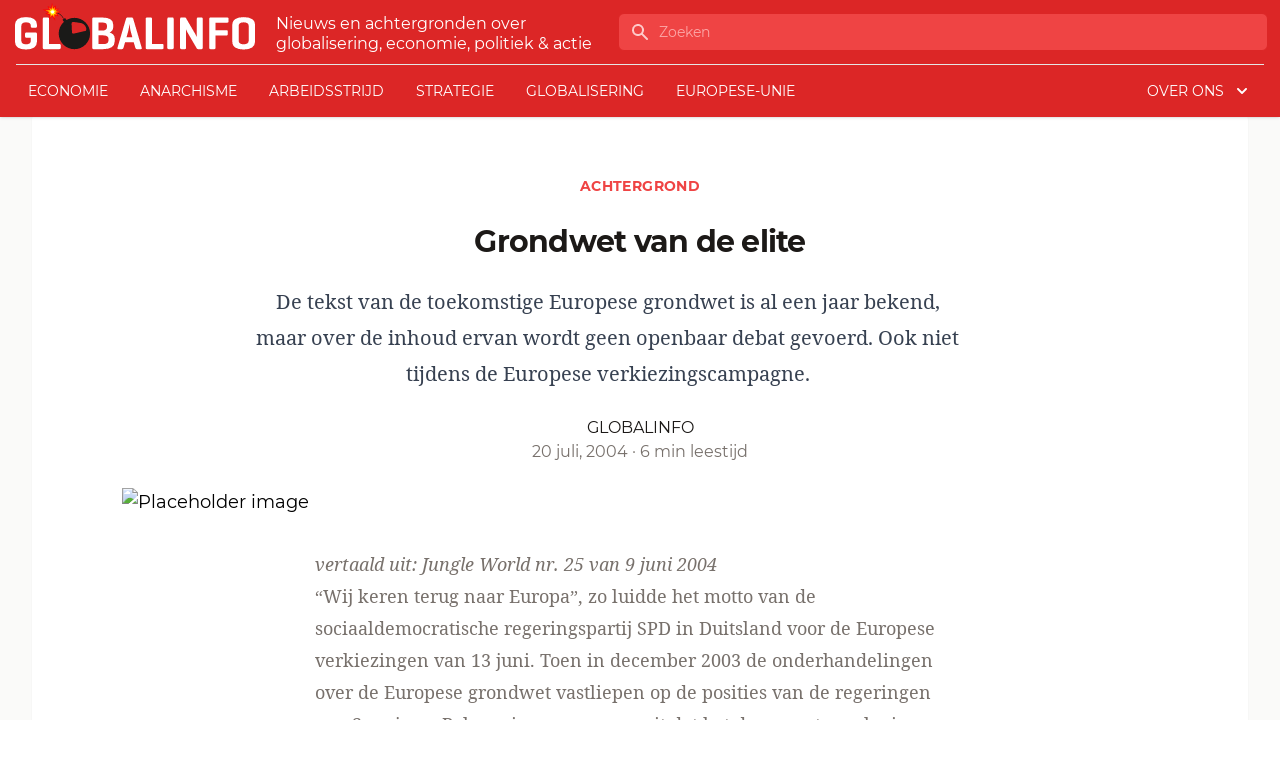

--- FILE ---
content_type: text/html; charset=UTF-8
request_url: https://www.globalinfo.nl/achtergrond/grondwet-van-de-elite/
body_size: 18011
content:
<!doctype html>
<html lang="nl">
<head>
  <meta charset="utf-8">
  <meta name="viewport" content="width=device-width, initial-scale=1">
  <title>Grondwet van de elite | globalinfo.nl</title>

<!-- The SEO Framework by Sybre Waaijer -->
<meta name="description" content="De tekst van de toekomstige Europese grondwet is al een jaar bekend, maar over de inhoud ervan wordt geen openbaar debat gevoerd. Ook niet tijdens de Europese&#8230;" />
<meta property="og:locale" content="nl_NL" />
<meta property="og:type" content="website" />
<meta property="og:title" content="Grondwet van de elite | globalinfo.nl" />
<meta property="og:description" content="De tekst van de toekomstige Europese grondwet is al een jaar bekend, maar over de inhoud ervan wordt geen openbaar debat gevoerd. Ook niet tijdens de Europese verkiezingscampagne." />
<meta property="og:url" content="https://www.globalinfo.nl/achtergrond/grondwet-van-de-elite/" />
<meta property="og:site_name" content="globalinfo.nl" />
<meta name="twitter:card" content="summary_large_image" />
<meta name="twitter:title" content="Grondwet van de elite | globalinfo.nl" />
<meta name="twitter:description" content="De tekst van de toekomstige Europese grondwet is al een jaar bekend, maar over de inhoud ervan wordt geen openbaar debat gevoerd. Ook niet tijdens de Europese verkiezingscampagne." />
<link rel="canonical" href="https://www.globalinfo.nl/achtergrond/grondwet-van-de-elite/" />
<script type="application/ld+json">{"@context":"https://schema.org","@type":"BreadcrumbList","itemListElement":[{"@type":"ListItem","position":1,"item":{"@id":"https://www.globalinfo.nl/","name":"globalinfo.nl"}},{"@type":"ListItem","position":2,"item":{"@id":"/category/achtergrond/","name":"Achtergrond"}},{"@type":"ListItem","position":3,"item":{"@id":"https://www.globalinfo.nl/achtergrond/grondwet-van-de-elite/","name":"Grondwet van de elite"}}]}</script>
<meta name="google-site-verification" content="VhRw1Ruu375Qap35Y5MqNdFK6m8StmN2au2wul3qt_Q" />
<!-- / The SEO Framework by Sybre Waaijer | 7.59ms meta | 0.39ms boot -->

<link rel='dns-prefetch' href='//plausible.io' />
<style id='global-styles-inline-css'>
body{--wp--preset--color--black: #000;--wp--preset--color--cyan-bluish-gray: #abb8c3;--wp--preset--color--white: #fff;--wp--preset--color--pale-pink: #f78da7;--wp--preset--color--vivid-red: #cf2e2e;--wp--preset--color--luminous-vivid-orange: #ff6900;--wp--preset--color--luminous-vivid-amber: #fcb900;--wp--preset--color--light-green-cyan: #7bdcb5;--wp--preset--color--vivid-green-cyan: #00d084;--wp--preset--color--pale-cyan-blue: #8ed1fc;--wp--preset--color--vivid-cyan-blue: #0693e3;--wp--preset--color--vivid-purple: #9b51e0;--wp--preset--color--inherit: inherit;--wp--preset--color--current: currentcolor;--wp--preset--color--transparent: transparent;--wp--preset--color--slate-50: #f8fafc;--wp--preset--color--slate-100: #f1f5f9;--wp--preset--color--slate-200: #e2e8f0;--wp--preset--color--slate-300: #cbd5e1;--wp--preset--color--slate-400: #94a3b8;--wp--preset--color--slate-500: #64748b;--wp--preset--color--slate-600: #475569;--wp--preset--color--slate-700: #334155;--wp--preset--color--slate-800: #1e293b;--wp--preset--color--slate-900: #0f172a;--wp--preset--color--gray-50: #fafaf9;--wp--preset--color--gray-100: #f5f5f4;--wp--preset--color--gray-200: #e7e5e4;--wp--preset--color--gray-300: #d6d3d1;--wp--preset--color--gray-400: #a8a29e;--wp--preset--color--gray-500: #78716c;--wp--preset--color--gray-600: #57534e;--wp--preset--color--gray-700: #44403c;--wp--preset--color--gray-800: #292524;--wp--preset--color--gray-900: #1c1917;--wp--preset--color--zinc-50: #fafafa;--wp--preset--color--zinc-100: #f4f4f5;--wp--preset--color--zinc-200: #e4e4e7;--wp--preset--color--zinc-300: #d4d4d8;--wp--preset--color--zinc-400: #a1a1aa;--wp--preset--color--zinc-500: #71717a;--wp--preset--color--zinc-600: #52525b;--wp--preset--color--zinc-700: #3f3f46;--wp--preset--color--zinc-800: #27272a;--wp--preset--color--zinc-900: #18181b;--wp--preset--color--neutral-50: #fafafa;--wp--preset--color--neutral-100: #f5f5f5;--wp--preset--color--neutral-200: #e5e5e5;--wp--preset--color--neutral-300: #d4d4d4;--wp--preset--color--neutral-400: #a3a3a3;--wp--preset--color--neutral-500: #737373;--wp--preset--color--neutral-600: #525252;--wp--preset--color--neutral-700: #404040;--wp--preset--color--neutral-800: #262626;--wp--preset--color--neutral-900: #171717;--wp--preset--color--stone-50: #fafaf9;--wp--preset--color--stone-100: #f5f5f4;--wp--preset--color--stone-200: #e7e5e4;--wp--preset--color--stone-300: #d6d3d1;--wp--preset--color--stone-400: #a8a29e;--wp--preset--color--stone-500: #78716c;--wp--preset--color--stone-600: #57534e;--wp--preset--color--stone-700: #44403c;--wp--preset--color--stone-800: #292524;--wp--preset--color--stone-900: #1c1917;--wp--preset--color--red-50: #fef2f2;--wp--preset--color--red-100: #fee2e2;--wp--preset--color--red-200: #fecaca;--wp--preset--color--red-300: #fca5a5;--wp--preset--color--red-400: #f87171;--wp--preset--color--red-500: #ef4444;--wp--preset--color--red-600: #dc2626;--wp--preset--color--red-700: #b91c1c;--wp--preset--color--red-800: #991b1b;--wp--preset--color--red-900: #7f1d1d;--wp--preset--color--orange-50: #fff7ed;--wp--preset--color--orange-100: #ffedd5;--wp--preset--color--orange-200: #fed7aa;--wp--preset--color--orange-300: #fdba74;--wp--preset--color--orange-400: #fb923c;--wp--preset--color--orange-500: #f97316;--wp--preset--color--orange-600: #ea580c;--wp--preset--color--orange-700: #c2410c;--wp--preset--color--orange-800: #9a3412;--wp--preset--color--orange-900: #7c2d12;--wp--preset--color--amber-50: #fffbeb;--wp--preset--color--amber-100: #fef3c7;--wp--preset--color--amber-200: #fde68a;--wp--preset--color--amber-300: #fcd34d;--wp--preset--color--amber-400: #fbbf24;--wp--preset--color--amber-500: #f59e0b;--wp--preset--color--amber-600: #d97706;--wp--preset--color--amber-700: #b45309;--wp--preset--color--amber-800: #92400e;--wp--preset--color--amber-900: #78350f;--wp--preset--color--yellow-50: #fefce8;--wp--preset--color--yellow-100: #fef9c3;--wp--preset--color--yellow-200: #fef08a;--wp--preset--color--yellow-300: #fde047;--wp--preset--color--yellow-400: #facc15;--wp--preset--color--yellow-500: #eab308;--wp--preset--color--yellow-600: #ca8a04;--wp--preset--color--yellow-700: #a16207;--wp--preset--color--yellow-800: #854d0e;--wp--preset--color--yellow-900: #713f12;--wp--preset--color--lime-50: #f7fee7;--wp--preset--color--lime-100: #ecfccb;--wp--preset--color--lime-200: #d9f99d;--wp--preset--color--lime-300: #bef264;--wp--preset--color--lime-400: #a3e635;--wp--preset--color--lime-500: #84cc16;--wp--preset--color--lime-600: #65a30d;--wp--preset--color--lime-700: #4d7c0f;--wp--preset--color--lime-800: #3f6212;--wp--preset--color--lime-900: #365314;--wp--preset--color--green-50: #f0fdf4;--wp--preset--color--green-100: #dcfce7;--wp--preset--color--green-200: #bbf7d0;--wp--preset--color--green-300: #86efac;--wp--preset--color--green-400: #4ade80;--wp--preset--color--green-500: #22c55e;--wp--preset--color--green-600: #16a34a;--wp--preset--color--green-700: #15803d;--wp--preset--color--green-800: #166534;--wp--preset--color--green-900: #14532d;--wp--preset--color--emerald-50: #ecfdf5;--wp--preset--color--emerald-100: #d1fae5;--wp--preset--color--emerald-200: #a7f3d0;--wp--preset--color--emerald-300: #6ee7b7;--wp--preset--color--emerald-400: #34d399;--wp--preset--color--emerald-500: #10b981;--wp--preset--color--emerald-600: #059669;--wp--preset--color--emerald-700: #047857;--wp--preset--color--emerald-800: #065f46;--wp--preset--color--emerald-900: #064e3b;--wp--preset--color--teal-50: #f0fdfa;--wp--preset--color--teal-100: #ccfbf1;--wp--preset--color--teal-200: #99f6e4;--wp--preset--color--teal-300: #5eead4;--wp--preset--color--teal-400: #2dd4bf;--wp--preset--color--teal-500: #14b8a6;--wp--preset--color--teal-600: #0d9488;--wp--preset--color--teal-700: #0f766e;--wp--preset--color--teal-800: #115e59;--wp--preset--color--teal-900: #134e4a;--wp--preset--color--cyan-50: #ecfeff;--wp--preset--color--cyan-100: #cffafe;--wp--preset--color--cyan-200: #a5f3fc;--wp--preset--color--cyan-300: #67e8f9;--wp--preset--color--cyan-400: #22d3ee;--wp--preset--color--cyan-500: #06b6d4;--wp--preset--color--cyan-600: #0891b2;--wp--preset--color--cyan-700: #0e7490;--wp--preset--color--cyan-800: #155e75;--wp--preset--color--cyan-900: #164e63;--wp--preset--color--sky-50: #f0f9ff;--wp--preset--color--sky-100: #e0f2fe;--wp--preset--color--sky-200: #bae6fd;--wp--preset--color--sky-300: #7dd3fc;--wp--preset--color--sky-400: #38bdf8;--wp--preset--color--sky-500: #0ea5e9;--wp--preset--color--sky-600: #0284c7;--wp--preset--color--sky-700: #0369a1;--wp--preset--color--sky-800: #075985;--wp--preset--color--sky-900: #0c4a6e;--wp--preset--color--blue-50: #eff6ff;--wp--preset--color--blue-100: #dbeafe;--wp--preset--color--blue-200: #bfdbfe;--wp--preset--color--blue-300: #93c5fd;--wp--preset--color--blue-400: #60a5fa;--wp--preset--color--blue-500: #3b82f6;--wp--preset--color--blue-600: #2563eb;--wp--preset--color--blue-700: #1d4ed8;--wp--preset--color--blue-800: #1e40af;--wp--preset--color--blue-900: #1e3a8a;--wp--preset--color--indigo-50: #eef2ff;--wp--preset--color--indigo-100: #e0e7ff;--wp--preset--color--indigo-200: #c7d2fe;--wp--preset--color--indigo-300: #a5b4fc;--wp--preset--color--indigo-400: #818cf8;--wp--preset--color--indigo-500: #6366f1;--wp--preset--color--indigo-600: #4f46e5;--wp--preset--color--indigo-700: #4338ca;--wp--preset--color--indigo-800: #3730a3;--wp--preset--color--indigo-900: #312e81;--wp--preset--color--violet-50: #f5f3ff;--wp--preset--color--violet-100: #ede9fe;--wp--preset--color--violet-200: #ddd6fe;--wp--preset--color--violet-300: #c4b5fd;--wp--preset--color--violet-400: #a78bfa;--wp--preset--color--violet-500: #8b5cf6;--wp--preset--color--violet-600: #7c3aed;--wp--preset--color--violet-700: #6d28d9;--wp--preset--color--violet-800: #5b21b6;--wp--preset--color--violet-900: #4c1d95;--wp--preset--color--purple-50: #faf5ff;--wp--preset--color--purple-100: #f3e8ff;--wp--preset--color--purple-200: #e9d5ff;--wp--preset--color--purple-300: #d8b4fe;--wp--preset--color--purple-400: #c084fc;--wp--preset--color--purple-500: #a855f7;--wp--preset--color--purple-600: #9333ea;--wp--preset--color--purple-700: #7e22ce;--wp--preset--color--purple-800: #6b21a8;--wp--preset--color--purple-900: #581c87;--wp--preset--color--fuchsia-50: #fdf4ff;--wp--preset--color--fuchsia-100: #fae8ff;--wp--preset--color--fuchsia-200: #f5d0fe;--wp--preset--color--fuchsia-300: #f0abfc;--wp--preset--color--fuchsia-400: #e879f9;--wp--preset--color--fuchsia-500: #d946ef;--wp--preset--color--fuchsia-600: #c026d3;--wp--preset--color--fuchsia-700: #a21caf;--wp--preset--color--fuchsia-800: #86198f;--wp--preset--color--fuchsia-900: #701a75;--wp--preset--color--pink-50: #fdf2f8;--wp--preset--color--pink-100: #fce7f3;--wp--preset--color--pink-200: #fbcfe8;--wp--preset--color--pink-300: #f9a8d4;--wp--preset--color--pink-400: #f472b6;--wp--preset--color--pink-500: #ec4899;--wp--preset--color--pink-600: #db2777;--wp--preset--color--pink-700: #be185d;--wp--preset--color--pink-800: #9d174d;--wp--preset--color--pink-900: #831843;--wp--preset--color--rose-50: #fff1f2;--wp--preset--color--rose-100: #ffe4e6;--wp--preset--color--rose-200: #fecdd3;--wp--preset--color--rose-300: #fda4af;--wp--preset--color--rose-400: #fb7185;--wp--preset--color--rose-500: #f43f5e;--wp--preset--color--rose-600: #e11d48;--wp--preset--color--rose-700: #be123c;--wp--preset--color--rose-800: #9f1239;--wp--preset--color--rose-900: #881337;--wp--preset--color--primary: #d52149;--wp--preset--color--secondary: #222222;--wp--preset--gradient--vivid-cyan-blue-to-vivid-purple: linear-gradient(135deg,rgba(6,147,227,1) 0%,rgb(155,81,224) 100%);--wp--preset--gradient--light-green-cyan-to-vivid-green-cyan: linear-gradient(135deg,rgb(122,220,180) 0%,rgb(0,208,130) 100%);--wp--preset--gradient--luminous-vivid-amber-to-luminous-vivid-orange: linear-gradient(135deg,rgba(252,185,0,1) 0%,rgba(255,105,0,1) 100%);--wp--preset--gradient--luminous-vivid-orange-to-vivid-red: linear-gradient(135deg,rgba(255,105,0,1) 0%,rgb(207,46,46) 100%);--wp--preset--gradient--very-light-gray-to-cyan-bluish-gray: linear-gradient(135deg,rgb(238,238,238) 0%,rgb(169,184,195) 100%);--wp--preset--gradient--cool-to-warm-spectrum: linear-gradient(135deg,rgb(74,234,220) 0%,rgb(151,120,209) 20%,rgb(207,42,186) 40%,rgb(238,44,130) 60%,rgb(251,105,98) 80%,rgb(254,248,76) 100%);--wp--preset--gradient--blush-light-purple: linear-gradient(135deg,rgb(255,206,236) 0%,rgb(152,150,240) 100%);--wp--preset--gradient--blush-bordeaux: linear-gradient(135deg,rgb(254,205,165) 0%,rgb(254,45,45) 50%,rgb(107,0,62) 100%);--wp--preset--gradient--luminous-dusk: linear-gradient(135deg,rgb(255,203,112) 0%,rgb(199,81,192) 50%,rgb(65,88,208) 100%);--wp--preset--gradient--pale-ocean: linear-gradient(135deg,rgb(255,245,203) 0%,rgb(182,227,212) 50%,rgb(51,167,181) 100%);--wp--preset--gradient--electric-grass: linear-gradient(135deg,rgb(202,248,128) 0%,rgb(113,206,126) 100%);--wp--preset--gradient--midnight: linear-gradient(135deg,rgb(2,3,129) 0%,rgb(40,116,252) 100%);--wp--preset--font-size--small: 13px;--wp--preset--font-size--medium: 20px;--wp--preset--font-size--large: 36px;--wp--preset--font-size--x-large: 42px;--wp--preset--font-size--xs: 0.75rem;--wp--preset--font-size--sm: 0.875rem;--wp--preset--font-size--base: 1rem;--wp--preset--font-size--lg: 1.125rem;--wp--preset--font-size--xl: 1.25rem;--wp--preset--font-size--2-xl: 1.5rem;--wp--preset--font-size--3-xl: 1.875rem;--wp--preset--font-size--4-xl: 2.25rem;--wp--preset--font-size--5-xl: 3rem;--wp--preset--font-size--6-xl: 3.75rem;--wp--preset--font-size--7-xl: 4.5rem;--wp--preset--font-size--8-xl: 6rem;--wp--preset--font-size--9-xl: 8rem;--wp--preset--font-family--sans: Montserrat,ui-sans-serif,system-ui,-apple-system,BlinkMacSystemFont,"Segoe UI",Roboto,"Helvetica Neue",Arial,"Noto Sans",sans-serif,"Apple Color Emoji","Segoe UI Emoji","Segoe UI Symbol","Noto Color Emoji";--wp--preset--font-family--serif: Noto Serif,ui-serif,Georgia,Cambria,"Times New Roman",Times,serif;--wp--preset--font-family--mono: ui-monospace,SFMono-Regular,Menlo,Monaco,Consolas,"Liberation Mono","Courier New",monospace;--wp--preset--spacing--20: 0.44rem;--wp--preset--spacing--30: 0.67rem;--wp--preset--spacing--40: 1rem;--wp--preset--spacing--50: 1.5rem;--wp--preset--spacing--60: 2.25rem;--wp--preset--spacing--70: 3.38rem;--wp--preset--spacing--80: 5.06rem;--wp--preset--shadow--natural: 6px 6px 9px rgba(0, 0, 0, 0.2);--wp--preset--shadow--deep: 12px 12px 50px rgba(0, 0, 0, 0.4);--wp--preset--shadow--sharp: 6px 6px 0px rgba(0, 0, 0, 0.2);--wp--preset--shadow--outlined: 6px 6px 0px -3px rgba(255, 255, 255, 1), 6px 6px rgba(0, 0, 0, 1);--wp--preset--shadow--crisp: 6px 6px 0px rgba(0, 0, 0, 1);}body { margin: 0; }.wp-site-blocks > .alignleft { float: left; margin-right: 2em; }.wp-site-blocks > .alignright { float: right; margin-left: 2em; }.wp-site-blocks > .aligncenter { justify-content: center; margin-left: auto; margin-right: auto; }:where(.is-layout-flex){gap: 0.5em;}:where(.is-layout-grid){gap: 0.5em;}body .is-layout-flow > .alignleft{float: left;margin-inline-start: 0;margin-inline-end: 2em;}body .is-layout-flow > .alignright{float: right;margin-inline-start: 2em;margin-inline-end: 0;}body .is-layout-flow > .aligncenter{margin-left: auto !important;margin-right: auto !important;}body .is-layout-constrained > .alignleft{float: left;margin-inline-start: 0;margin-inline-end: 2em;}body .is-layout-constrained > .alignright{float: right;margin-inline-start: 2em;margin-inline-end: 0;}body .is-layout-constrained > .aligncenter{margin-left: auto !important;margin-right: auto !important;}body .is-layout-constrained > :where(:not(.alignleft):not(.alignright):not(.alignfull)){max-width: var(--wp--style--global--content-size);margin-left: auto !important;margin-right: auto !important;}body .is-layout-constrained > .alignwide{max-width: var(--wp--style--global--wide-size);}body .is-layout-flex{display: flex;}body .is-layout-flex{flex-wrap: wrap;align-items: center;}body .is-layout-flex > *{margin: 0;}body .is-layout-grid{display: grid;}body .is-layout-grid > *{margin: 0;}body{padding-top: 0px;padding-right: 0px;padding-bottom: 0px;padding-left: 0px;}a:where(:not(.wp-element-button)){text-decoration: underline;}.wp-element-button, .wp-block-button__link{background-color: #32373c;border-width: 0;color: #fff;font-family: inherit;font-size: inherit;line-height: inherit;padding: calc(0.667em + 2px) calc(1.333em + 2px);text-decoration: none;}.has-black-color{color: var(--wp--preset--color--black) !important;}.has-cyan-bluish-gray-color{color: var(--wp--preset--color--cyan-bluish-gray) !important;}.has-white-color{color: var(--wp--preset--color--white) !important;}.has-pale-pink-color{color: var(--wp--preset--color--pale-pink) !important;}.has-vivid-red-color{color: var(--wp--preset--color--vivid-red) !important;}.has-luminous-vivid-orange-color{color: var(--wp--preset--color--luminous-vivid-orange) !important;}.has-luminous-vivid-amber-color{color: var(--wp--preset--color--luminous-vivid-amber) !important;}.has-light-green-cyan-color{color: var(--wp--preset--color--light-green-cyan) !important;}.has-vivid-green-cyan-color{color: var(--wp--preset--color--vivid-green-cyan) !important;}.has-pale-cyan-blue-color{color: var(--wp--preset--color--pale-cyan-blue) !important;}.has-vivid-cyan-blue-color{color: var(--wp--preset--color--vivid-cyan-blue) !important;}.has-vivid-purple-color{color: var(--wp--preset--color--vivid-purple) !important;}.has-inherit-color{color: var(--wp--preset--color--inherit) !important;}.has-current-color{color: var(--wp--preset--color--current) !important;}.has-transparent-color{color: var(--wp--preset--color--transparent) !important;}.has-slate-50-color{color: var(--wp--preset--color--slate-50) !important;}.has-slate-100-color{color: var(--wp--preset--color--slate-100) !important;}.has-slate-200-color{color: var(--wp--preset--color--slate-200) !important;}.has-slate-300-color{color: var(--wp--preset--color--slate-300) !important;}.has-slate-400-color{color: var(--wp--preset--color--slate-400) !important;}.has-slate-500-color{color: var(--wp--preset--color--slate-500) !important;}.has-slate-600-color{color: var(--wp--preset--color--slate-600) !important;}.has-slate-700-color{color: var(--wp--preset--color--slate-700) !important;}.has-slate-800-color{color: var(--wp--preset--color--slate-800) !important;}.has-slate-900-color{color: var(--wp--preset--color--slate-900) !important;}.has-gray-50-color{color: var(--wp--preset--color--gray-50) !important;}.has-gray-100-color{color: var(--wp--preset--color--gray-100) !important;}.has-gray-200-color{color: var(--wp--preset--color--gray-200) !important;}.has-gray-300-color{color: var(--wp--preset--color--gray-300) !important;}.has-gray-400-color{color: var(--wp--preset--color--gray-400) !important;}.has-gray-500-color{color: var(--wp--preset--color--gray-500) !important;}.has-gray-600-color{color: var(--wp--preset--color--gray-600) !important;}.has-gray-700-color{color: var(--wp--preset--color--gray-700) !important;}.has-gray-800-color{color: var(--wp--preset--color--gray-800) !important;}.has-gray-900-color{color: var(--wp--preset--color--gray-900) !important;}.has-zinc-50-color{color: var(--wp--preset--color--zinc-50) !important;}.has-zinc-100-color{color: var(--wp--preset--color--zinc-100) !important;}.has-zinc-200-color{color: var(--wp--preset--color--zinc-200) !important;}.has-zinc-300-color{color: var(--wp--preset--color--zinc-300) !important;}.has-zinc-400-color{color: var(--wp--preset--color--zinc-400) !important;}.has-zinc-500-color{color: var(--wp--preset--color--zinc-500) !important;}.has-zinc-600-color{color: var(--wp--preset--color--zinc-600) !important;}.has-zinc-700-color{color: var(--wp--preset--color--zinc-700) !important;}.has-zinc-800-color{color: var(--wp--preset--color--zinc-800) !important;}.has-zinc-900-color{color: var(--wp--preset--color--zinc-900) !important;}.has-neutral-50-color{color: var(--wp--preset--color--neutral-50) !important;}.has-neutral-100-color{color: var(--wp--preset--color--neutral-100) !important;}.has-neutral-200-color{color: var(--wp--preset--color--neutral-200) !important;}.has-neutral-300-color{color: var(--wp--preset--color--neutral-300) !important;}.has-neutral-400-color{color: var(--wp--preset--color--neutral-400) !important;}.has-neutral-500-color{color: var(--wp--preset--color--neutral-500) !important;}.has-neutral-600-color{color: var(--wp--preset--color--neutral-600) !important;}.has-neutral-700-color{color: var(--wp--preset--color--neutral-700) !important;}.has-neutral-800-color{color: var(--wp--preset--color--neutral-800) !important;}.has-neutral-900-color{color: var(--wp--preset--color--neutral-900) !important;}.has-stone-50-color{color: var(--wp--preset--color--stone-50) !important;}.has-stone-100-color{color: var(--wp--preset--color--stone-100) !important;}.has-stone-200-color{color: var(--wp--preset--color--stone-200) !important;}.has-stone-300-color{color: var(--wp--preset--color--stone-300) !important;}.has-stone-400-color{color: var(--wp--preset--color--stone-400) !important;}.has-stone-500-color{color: var(--wp--preset--color--stone-500) !important;}.has-stone-600-color{color: var(--wp--preset--color--stone-600) !important;}.has-stone-700-color{color: var(--wp--preset--color--stone-700) !important;}.has-stone-800-color{color: var(--wp--preset--color--stone-800) !important;}.has-stone-900-color{color: var(--wp--preset--color--stone-900) !important;}.has-red-50-color{color: var(--wp--preset--color--red-50) !important;}.has-red-100-color{color: var(--wp--preset--color--red-100) !important;}.has-red-200-color{color: var(--wp--preset--color--red-200) !important;}.has-red-300-color{color: var(--wp--preset--color--red-300) !important;}.has-red-400-color{color: var(--wp--preset--color--red-400) !important;}.has-red-500-color{color: var(--wp--preset--color--red-500) !important;}.has-red-600-color{color: var(--wp--preset--color--red-600) !important;}.has-red-700-color{color: var(--wp--preset--color--red-700) !important;}.has-red-800-color{color: var(--wp--preset--color--red-800) !important;}.has-red-900-color{color: var(--wp--preset--color--red-900) !important;}.has-orange-50-color{color: var(--wp--preset--color--orange-50) !important;}.has-orange-100-color{color: var(--wp--preset--color--orange-100) !important;}.has-orange-200-color{color: var(--wp--preset--color--orange-200) !important;}.has-orange-300-color{color: var(--wp--preset--color--orange-300) !important;}.has-orange-400-color{color: var(--wp--preset--color--orange-400) !important;}.has-orange-500-color{color: var(--wp--preset--color--orange-500) !important;}.has-orange-600-color{color: var(--wp--preset--color--orange-600) !important;}.has-orange-700-color{color: var(--wp--preset--color--orange-700) !important;}.has-orange-800-color{color: var(--wp--preset--color--orange-800) !important;}.has-orange-900-color{color: var(--wp--preset--color--orange-900) !important;}.has-amber-50-color{color: var(--wp--preset--color--amber-50) !important;}.has-amber-100-color{color: var(--wp--preset--color--amber-100) !important;}.has-amber-200-color{color: var(--wp--preset--color--amber-200) !important;}.has-amber-300-color{color: var(--wp--preset--color--amber-300) !important;}.has-amber-400-color{color: var(--wp--preset--color--amber-400) !important;}.has-amber-500-color{color: var(--wp--preset--color--amber-500) !important;}.has-amber-600-color{color: var(--wp--preset--color--amber-600) !important;}.has-amber-700-color{color: var(--wp--preset--color--amber-700) !important;}.has-amber-800-color{color: var(--wp--preset--color--amber-800) !important;}.has-amber-900-color{color: var(--wp--preset--color--amber-900) !important;}.has-yellow-50-color{color: var(--wp--preset--color--yellow-50) !important;}.has-yellow-100-color{color: var(--wp--preset--color--yellow-100) !important;}.has-yellow-200-color{color: var(--wp--preset--color--yellow-200) !important;}.has-yellow-300-color{color: var(--wp--preset--color--yellow-300) !important;}.has-yellow-400-color{color: var(--wp--preset--color--yellow-400) !important;}.has-yellow-500-color{color: var(--wp--preset--color--yellow-500) !important;}.has-yellow-600-color{color: var(--wp--preset--color--yellow-600) !important;}.has-yellow-700-color{color: var(--wp--preset--color--yellow-700) !important;}.has-yellow-800-color{color: var(--wp--preset--color--yellow-800) !important;}.has-yellow-900-color{color: var(--wp--preset--color--yellow-900) !important;}.has-lime-50-color{color: var(--wp--preset--color--lime-50) !important;}.has-lime-100-color{color: var(--wp--preset--color--lime-100) !important;}.has-lime-200-color{color: var(--wp--preset--color--lime-200) !important;}.has-lime-300-color{color: var(--wp--preset--color--lime-300) !important;}.has-lime-400-color{color: var(--wp--preset--color--lime-400) !important;}.has-lime-500-color{color: var(--wp--preset--color--lime-500) !important;}.has-lime-600-color{color: var(--wp--preset--color--lime-600) !important;}.has-lime-700-color{color: var(--wp--preset--color--lime-700) !important;}.has-lime-800-color{color: var(--wp--preset--color--lime-800) !important;}.has-lime-900-color{color: var(--wp--preset--color--lime-900) !important;}.has-green-50-color{color: var(--wp--preset--color--green-50) !important;}.has-green-100-color{color: var(--wp--preset--color--green-100) !important;}.has-green-200-color{color: var(--wp--preset--color--green-200) !important;}.has-green-300-color{color: var(--wp--preset--color--green-300) !important;}.has-green-400-color{color: var(--wp--preset--color--green-400) !important;}.has-green-500-color{color: var(--wp--preset--color--green-500) !important;}.has-green-600-color{color: var(--wp--preset--color--green-600) !important;}.has-green-700-color{color: var(--wp--preset--color--green-700) !important;}.has-green-800-color{color: var(--wp--preset--color--green-800) !important;}.has-green-900-color{color: var(--wp--preset--color--green-900) !important;}.has-emerald-50-color{color: var(--wp--preset--color--emerald-50) !important;}.has-emerald-100-color{color: var(--wp--preset--color--emerald-100) !important;}.has-emerald-200-color{color: var(--wp--preset--color--emerald-200) !important;}.has-emerald-300-color{color: var(--wp--preset--color--emerald-300) !important;}.has-emerald-400-color{color: var(--wp--preset--color--emerald-400) !important;}.has-emerald-500-color{color: var(--wp--preset--color--emerald-500) !important;}.has-emerald-600-color{color: var(--wp--preset--color--emerald-600) !important;}.has-emerald-700-color{color: var(--wp--preset--color--emerald-700) !important;}.has-emerald-800-color{color: var(--wp--preset--color--emerald-800) !important;}.has-emerald-900-color{color: var(--wp--preset--color--emerald-900) !important;}.has-teal-50-color{color: var(--wp--preset--color--teal-50) !important;}.has-teal-100-color{color: var(--wp--preset--color--teal-100) !important;}.has-teal-200-color{color: var(--wp--preset--color--teal-200) !important;}.has-teal-300-color{color: var(--wp--preset--color--teal-300) !important;}.has-teal-400-color{color: var(--wp--preset--color--teal-400) !important;}.has-teal-500-color{color: var(--wp--preset--color--teal-500) !important;}.has-teal-600-color{color: var(--wp--preset--color--teal-600) !important;}.has-teal-700-color{color: var(--wp--preset--color--teal-700) !important;}.has-teal-800-color{color: var(--wp--preset--color--teal-800) !important;}.has-teal-900-color{color: var(--wp--preset--color--teal-900) !important;}.has-cyan-50-color{color: var(--wp--preset--color--cyan-50) !important;}.has-cyan-100-color{color: var(--wp--preset--color--cyan-100) !important;}.has-cyan-200-color{color: var(--wp--preset--color--cyan-200) !important;}.has-cyan-300-color{color: var(--wp--preset--color--cyan-300) !important;}.has-cyan-400-color{color: var(--wp--preset--color--cyan-400) !important;}.has-cyan-500-color{color: var(--wp--preset--color--cyan-500) !important;}.has-cyan-600-color{color: var(--wp--preset--color--cyan-600) !important;}.has-cyan-700-color{color: var(--wp--preset--color--cyan-700) !important;}.has-cyan-800-color{color: var(--wp--preset--color--cyan-800) !important;}.has-cyan-900-color{color: var(--wp--preset--color--cyan-900) !important;}.has-sky-50-color{color: var(--wp--preset--color--sky-50) !important;}.has-sky-100-color{color: var(--wp--preset--color--sky-100) !important;}.has-sky-200-color{color: var(--wp--preset--color--sky-200) !important;}.has-sky-300-color{color: var(--wp--preset--color--sky-300) !important;}.has-sky-400-color{color: var(--wp--preset--color--sky-400) !important;}.has-sky-500-color{color: var(--wp--preset--color--sky-500) !important;}.has-sky-600-color{color: var(--wp--preset--color--sky-600) !important;}.has-sky-700-color{color: var(--wp--preset--color--sky-700) !important;}.has-sky-800-color{color: var(--wp--preset--color--sky-800) !important;}.has-sky-900-color{color: var(--wp--preset--color--sky-900) !important;}.has-blue-50-color{color: var(--wp--preset--color--blue-50) !important;}.has-blue-100-color{color: var(--wp--preset--color--blue-100) !important;}.has-blue-200-color{color: var(--wp--preset--color--blue-200) !important;}.has-blue-300-color{color: var(--wp--preset--color--blue-300) !important;}.has-blue-400-color{color: var(--wp--preset--color--blue-400) !important;}.has-blue-500-color{color: var(--wp--preset--color--blue-500) !important;}.has-blue-600-color{color: var(--wp--preset--color--blue-600) !important;}.has-blue-700-color{color: var(--wp--preset--color--blue-700) !important;}.has-blue-800-color{color: var(--wp--preset--color--blue-800) !important;}.has-blue-900-color{color: var(--wp--preset--color--blue-900) !important;}.has-indigo-50-color{color: var(--wp--preset--color--indigo-50) !important;}.has-indigo-100-color{color: var(--wp--preset--color--indigo-100) !important;}.has-indigo-200-color{color: var(--wp--preset--color--indigo-200) !important;}.has-indigo-300-color{color: var(--wp--preset--color--indigo-300) !important;}.has-indigo-400-color{color: var(--wp--preset--color--indigo-400) !important;}.has-indigo-500-color{color: var(--wp--preset--color--indigo-500) !important;}.has-indigo-600-color{color: var(--wp--preset--color--indigo-600) !important;}.has-indigo-700-color{color: var(--wp--preset--color--indigo-700) !important;}.has-indigo-800-color{color: var(--wp--preset--color--indigo-800) !important;}.has-indigo-900-color{color: var(--wp--preset--color--indigo-900) !important;}.has-violet-50-color{color: var(--wp--preset--color--violet-50) !important;}.has-violet-100-color{color: var(--wp--preset--color--violet-100) !important;}.has-violet-200-color{color: var(--wp--preset--color--violet-200) !important;}.has-violet-300-color{color: var(--wp--preset--color--violet-300) !important;}.has-violet-400-color{color: var(--wp--preset--color--violet-400) !important;}.has-violet-500-color{color: var(--wp--preset--color--violet-500) !important;}.has-violet-600-color{color: var(--wp--preset--color--violet-600) !important;}.has-violet-700-color{color: var(--wp--preset--color--violet-700) !important;}.has-violet-800-color{color: var(--wp--preset--color--violet-800) !important;}.has-violet-900-color{color: var(--wp--preset--color--violet-900) !important;}.has-purple-50-color{color: var(--wp--preset--color--purple-50) !important;}.has-purple-100-color{color: var(--wp--preset--color--purple-100) !important;}.has-purple-200-color{color: var(--wp--preset--color--purple-200) !important;}.has-purple-300-color{color: var(--wp--preset--color--purple-300) !important;}.has-purple-400-color{color: var(--wp--preset--color--purple-400) !important;}.has-purple-500-color{color: var(--wp--preset--color--purple-500) !important;}.has-purple-600-color{color: var(--wp--preset--color--purple-600) !important;}.has-purple-700-color{color: var(--wp--preset--color--purple-700) !important;}.has-purple-800-color{color: var(--wp--preset--color--purple-800) !important;}.has-purple-900-color{color: var(--wp--preset--color--purple-900) !important;}.has-fuchsia-50-color{color: var(--wp--preset--color--fuchsia-50) !important;}.has-fuchsia-100-color{color: var(--wp--preset--color--fuchsia-100) !important;}.has-fuchsia-200-color{color: var(--wp--preset--color--fuchsia-200) !important;}.has-fuchsia-300-color{color: var(--wp--preset--color--fuchsia-300) !important;}.has-fuchsia-400-color{color: var(--wp--preset--color--fuchsia-400) !important;}.has-fuchsia-500-color{color: var(--wp--preset--color--fuchsia-500) !important;}.has-fuchsia-600-color{color: var(--wp--preset--color--fuchsia-600) !important;}.has-fuchsia-700-color{color: var(--wp--preset--color--fuchsia-700) !important;}.has-fuchsia-800-color{color: var(--wp--preset--color--fuchsia-800) !important;}.has-fuchsia-900-color{color: var(--wp--preset--color--fuchsia-900) !important;}.has-pink-50-color{color: var(--wp--preset--color--pink-50) !important;}.has-pink-100-color{color: var(--wp--preset--color--pink-100) !important;}.has-pink-200-color{color: var(--wp--preset--color--pink-200) !important;}.has-pink-300-color{color: var(--wp--preset--color--pink-300) !important;}.has-pink-400-color{color: var(--wp--preset--color--pink-400) !important;}.has-pink-500-color{color: var(--wp--preset--color--pink-500) !important;}.has-pink-600-color{color: var(--wp--preset--color--pink-600) !important;}.has-pink-700-color{color: var(--wp--preset--color--pink-700) !important;}.has-pink-800-color{color: var(--wp--preset--color--pink-800) !important;}.has-pink-900-color{color: var(--wp--preset--color--pink-900) !important;}.has-rose-50-color{color: var(--wp--preset--color--rose-50) !important;}.has-rose-100-color{color: var(--wp--preset--color--rose-100) !important;}.has-rose-200-color{color: var(--wp--preset--color--rose-200) !important;}.has-rose-300-color{color: var(--wp--preset--color--rose-300) !important;}.has-rose-400-color{color: var(--wp--preset--color--rose-400) !important;}.has-rose-500-color{color: var(--wp--preset--color--rose-500) !important;}.has-rose-600-color{color: var(--wp--preset--color--rose-600) !important;}.has-rose-700-color{color: var(--wp--preset--color--rose-700) !important;}.has-rose-800-color{color: var(--wp--preset--color--rose-800) !important;}.has-rose-900-color{color: var(--wp--preset--color--rose-900) !important;}.has-primary-color{color: var(--wp--preset--color--primary) !important;}.has-secondary-color{color: var(--wp--preset--color--secondary) !important;}.has-black-background-color{background-color: var(--wp--preset--color--black) !important;}.has-cyan-bluish-gray-background-color{background-color: var(--wp--preset--color--cyan-bluish-gray) !important;}.has-white-background-color{background-color: var(--wp--preset--color--white) !important;}.has-pale-pink-background-color{background-color: var(--wp--preset--color--pale-pink) !important;}.has-vivid-red-background-color{background-color: var(--wp--preset--color--vivid-red) !important;}.has-luminous-vivid-orange-background-color{background-color: var(--wp--preset--color--luminous-vivid-orange) !important;}.has-luminous-vivid-amber-background-color{background-color: var(--wp--preset--color--luminous-vivid-amber) !important;}.has-light-green-cyan-background-color{background-color: var(--wp--preset--color--light-green-cyan) !important;}.has-vivid-green-cyan-background-color{background-color: var(--wp--preset--color--vivid-green-cyan) !important;}.has-pale-cyan-blue-background-color{background-color: var(--wp--preset--color--pale-cyan-blue) !important;}.has-vivid-cyan-blue-background-color{background-color: var(--wp--preset--color--vivid-cyan-blue) !important;}.has-vivid-purple-background-color{background-color: var(--wp--preset--color--vivid-purple) !important;}.has-inherit-background-color{background-color: var(--wp--preset--color--inherit) !important;}.has-current-background-color{background-color: var(--wp--preset--color--current) !important;}.has-transparent-background-color{background-color: var(--wp--preset--color--transparent) !important;}.has-slate-50-background-color{background-color: var(--wp--preset--color--slate-50) !important;}.has-slate-100-background-color{background-color: var(--wp--preset--color--slate-100) !important;}.has-slate-200-background-color{background-color: var(--wp--preset--color--slate-200) !important;}.has-slate-300-background-color{background-color: var(--wp--preset--color--slate-300) !important;}.has-slate-400-background-color{background-color: var(--wp--preset--color--slate-400) !important;}.has-slate-500-background-color{background-color: var(--wp--preset--color--slate-500) !important;}.has-slate-600-background-color{background-color: var(--wp--preset--color--slate-600) !important;}.has-slate-700-background-color{background-color: var(--wp--preset--color--slate-700) !important;}.has-slate-800-background-color{background-color: var(--wp--preset--color--slate-800) !important;}.has-slate-900-background-color{background-color: var(--wp--preset--color--slate-900) !important;}.has-gray-50-background-color{background-color: var(--wp--preset--color--gray-50) !important;}.has-gray-100-background-color{background-color: var(--wp--preset--color--gray-100) !important;}.has-gray-200-background-color{background-color: var(--wp--preset--color--gray-200) !important;}.has-gray-300-background-color{background-color: var(--wp--preset--color--gray-300) !important;}.has-gray-400-background-color{background-color: var(--wp--preset--color--gray-400) !important;}.has-gray-500-background-color{background-color: var(--wp--preset--color--gray-500) !important;}.has-gray-600-background-color{background-color: var(--wp--preset--color--gray-600) !important;}.has-gray-700-background-color{background-color: var(--wp--preset--color--gray-700) !important;}.has-gray-800-background-color{background-color: var(--wp--preset--color--gray-800) !important;}.has-gray-900-background-color{background-color: var(--wp--preset--color--gray-900) !important;}.has-zinc-50-background-color{background-color: var(--wp--preset--color--zinc-50) !important;}.has-zinc-100-background-color{background-color: var(--wp--preset--color--zinc-100) !important;}.has-zinc-200-background-color{background-color: var(--wp--preset--color--zinc-200) !important;}.has-zinc-300-background-color{background-color: var(--wp--preset--color--zinc-300) !important;}.has-zinc-400-background-color{background-color: var(--wp--preset--color--zinc-400) !important;}.has-zinc-500-background-color{background-color: var(--wp--preset--color--zinc-500) !important;}.has-zinc-600-background-color{background-color: var(--wp--preset--color--zinc-600) !important;}.has-zinc-700-background-color{background-color: var(--wp--preset--color--zinc-700) !important;}.has-zinc-800-background-color{background-color: var(--wp--preset--color--zinc-800) !important;}.has-zinc-900-background-color{background-color: var(--wp--preset--color--zinc-900) !important;}.has-neutral-50-background-color{background-color: var(--wp--preset--color--neutral-50) !important;}.has-neutral-100-background-color{background-color: var(--wp--preset--color--neutral-100) !important;}.has-neutral-200-background-color{background-color: var(--wp--preset--color--neutral-200) !important;}.has-neutral-300-background-color{background-color: var(--wp--preset--color--neutral-300) !important;}.has-neutral-400-background-color{background-color: var(--wp--preset--color--neutral-400) !important;}.has-neutral-500-background-color{background-color: var(--wp--preset--color--neutral-500) !important;}.has-neutral-600-background-color{background-color: var(--wp--preset--color--neutral-600) !important;}.has-neutral-700-background-color{background-color: var(--wp--preset--color--neutral-700) !important;}.has-neutral-800-background-color{background-color: var(--wp--preset--color--neutral-800) !important;}.has-neutral-900-background-color{background-color: var(--wp--preset--color--neutral-900) !important;}.has-stone-50-background-color{background-color: var(--wp--preset--color--stone-50) !important;}.has-stone-100-background-color{background-color: var(--wp--preset--color--stone-100) !important;}.has-stone-200-background-color{background-color: var(--wp--preset--color--stone-200) !important;}.has-stone-300-background-color{background-color: var(--wp--preset--color--stone-300) !important;}.has-stone-400-background-color{background-color: var(--wp--preset--color--stone-400) !important;}.has-stone-500-background-color{background-color: var(--wp--preset--color--stone-500) !important;}.has-stone-600-background-color{background-color: var(--wp--preset--color--stone-600) !important;}.has-stone-700-background-color{background-color: var(--wp--preset--color--stone-700) !important;}.has-stone-800-background-color{background-color: var(--wp--preset--color--stone-800) !important;}.has-stone-900-background-color{background-color: var(--wp--preset--color--stone-900) !important;}.has-red-50-background-color{background-color: var(--wp--preset--color--red-50) !important;}.has-red-100-background-color{background-color: var(--wp--preset--color--red-100) !important;}.has-red-200-background-color{background-color: var(--wp--preset--color--red-200) !important;}.has-red-300-background-color{background-color: var(--wp--preset--color--red-300) !important;}.has-red-400-background-color{background-color: var(--wp--preset--color--red-400) !important;}.has-red-500-background-color{background-color: var(--wp--preset--color--red-500) !important;}.has-red-600-background-color{background-color: var(--wp--preset--color--red-600) !important;}.has-red-700-background-color{background-color: var(--wp--preset--color--red-700) !important;}.has-red-800-background-color{background-color: var(--wp--preset--color--red-800) !important;}.has-red-900-background-color{background-color: var(--wp--preset--color--red-900) !important;}.has-orange-50-background-color{background-color: var(--wp--preset--color--orange-50) !important;}.has-orange-100-background-color{background-color: var(--wp--preset--color--orange-100) !important;}.has-orange-200-background-color{background-color: var(--wp--preset--color--orange-200) !important;}.has-orange-300-background-color{background-color: var(--wp--preset--color--orange-300) !important;}.has-orange-400-background-color{background-color: var(--wp--preset--color--orange-400) !important;}.has-orange-500-background-color{background-color: var(--wp--preset--color--orange-500) !important;}.has-orange-600-background-color{background-color: var(--wp--preset--color--orange-600) !important;}.has-orange-700-background-color{background-color: var(--wp--preset--color--orange-700) !important;}.has-orange-800-background-color{background-color: var(--wp--preset--color--orange-800) !important;}.has-orange-900-background-color{background-color: var(--wp--preset--color--orange-900) !important;}.has-amber-50-background-color{background-color: var(--wp--preset--color--amber-50) !important;}.has-amber-100-background-color{background-color: var(--wp--preset--color--amber-100) !important;}.has-amber-200-background-color{background-color: var(--wp--preset--color--amber-200) !important;}.has-amber-300-background-color{background-color: var(--wp--preset--color--amber-300) !important;}.has-amber-400-background-color{background-color: var(--wp--preset--color--amber-400) !important;}.has-amber-500-background-color{background-color: var(--wp--preset--color--amber-500) !important;}.has-amber-600-background-color{background-color: var(--wp--preset--color--amber-600) !important;}.has-amber-700-background-color{background-color: var(--wp--preset--color--amber-700) !important;}.has-amber-800-background-color{background-color: var(--wp--preset--color--amber-800) !important;}.has-amber-900-background-color{background-color: var(--wp--preset--color--amber-900) !important;}.has-yellow-50-background-color{background-color: var(--wp--preset--color--yellow-50) !important;}.has-yellow-100-background-color{background-color: var(--wp--preset--color--yellow-100) !important;}.has-yellow-200-background-color{background-color: var(--wp--preset--color--yellow-200) !important;}.has-yellow-300-background-color{background-color: var(--wp--preset--color--yellow-300) !important;}.has-yellow-400-background-color{background-color: var(--wp--preset--color--yellow-400) !important;}.has-yellow-500-background-color{background-color: var(--wp--preset--color--yellow-500) !important;}.has-yellow-600-background-color{background-color: var(--wp--preset--color--yellow-600) !important;}.has-yellow-700-background-color{background-color: var(--wp--preset--color--yellow-700) !important;}.has-yellow-800-background-color{background-color: var(--wp--preset--color--yellow-800) !important;}.has-yellow-900-background-color{background-color: var(--wp--preset--color--yellow-900) !important;}.has-lime-50-background-color{background-color: var(--wp--preset--color--lime-50) !important;}.has-lime-100-background-color{background-color: var(--wp--preset--color--lime-100) !important;}.has-lime-200-background-color{background-color: var(--wp--preset--color--lime-200) !important;}.has-lime-300-background-color{background-color: var(--wp--preset--color--lime-300) !important;}.has-lime-400-background-color{background-color: var(--wp--preset--color--lime-400) !important;}.has-lime-500-background-color{background-color: var(--wp--preset--color--lime-500) !important;}.has-lime-600-background-color{background-color: var(--wp--preset--color--lime-600) !important;}.has-lime-700-background-color{background-color: var(--wp--preset--color--lime-700) !important;}.has-lime-800-background-color{background-color: var(--wp--preset--color--lime-800) !important;}.has-lime-900-background-color{background-color: var(--wp--preset--color--lime-900) !important;}.has-green-50-background-color{background-color: var(--wp--preset--color--green-50) !important;}.has-green-100-background-color{background-color: var(--wp--preset--color--green-100) !important;}.has-green-200-background-color{background-color: var(--wp--preset--color--green-200) !important;}.has-green-300-background-color{background-color: var(--wp--preset--color--green-300) !important;}.has-green-400-background-color{background-color: var(--wp--preset--color--green-400) !important;}.has-green-500-background-color{background-color: var(--wp--preset--color--green-500) !important;}.has-green-600-background-color{background-color: var(--wp--preset--color--green-600) !important;}.has-green-700-background-color{background-color: var(--wp--preset--color--green-700) !important;}.has-green-800-background-color{background-color: var(--wp--preset--color--green-800) !important;}.has-green-900-background-color{background-color: var(--wp--preset--color--green-900) !important;}.has-emerald-50-background-color{background-color: var(--wp--preset--color--emerald-50) !important;}.has-emerald-100-background-color{background-color: var(--wp--preset--color--emerald-100) !important;}.has-emerald-200-background-color{background-color: var(--wp--preset--color--emerald-200) !important;}.has-emerald-300-background-color{background-color: var(--wp--preset--color--emerald-300) !important;}.has-emerald-400-background-color{background-color: var(--wp--preset--color--emerald-400) !important;}.has-emerald-500-background-color{background-color: var(--wp--preset--color--emerald-500) !important;}.has-emerald-600-background-color{background-color: var(--wp--preset--color--emerald-600) !important;}.has-emerald-700-background-color{background-color: var(--wp--preset--color--emerald-700) !important;}.has-emerald-800-background-color{background-color: var(--wp--preset--color--emerald-800) !important;}.has-emerald-900-background-color{background-color: var(--wp--preset--color--emerald-900) !important;}.has-teal-50-background-color{background-color: var(--wp--preset--color--teal-50) !important;}.has-teal-100-background-color{background-color: var(--wp--preset--color--teal-100) !important;}.has-teal-200-background-color{background-color: var(--wp--preset--color--teal-200) !important;}.has-teal-300-background-color{background-color: var(--wp--preset--color--teal-300) !important;}.has-teal-400-background-color{background-color: var(--wp--preset--color--teal-400) !important;}.has-teal-500-background-color{background-color: var(--wp--preset--color--teal-500) !important;}.has-teal-600-background-color{background-color: var(--wp--preset--color--teal-600) !important;}.has-teal-700-background-color{background-color: var(--wp--preset--color--teal-700) !important;}.has-teal-800-background-color{background-color: var(--wp--preset--color--teal-800) !important;}.has-teal-900-background-color{background-color: var(--wp--preset--color--teal-900) !important;}.has-cyan-50-background-color{background-color: var(--wp--preset--color--cyan-50) !important;}.has-cyan-100-background-color{background-color: var(--wp--preset--color--cyan-100) !important;}.has-cyan-200-background-color{background-color: var(--wp--preset--color--cyan-200) !important;}.has-cyan-300-background-color{background-color: var(--wp--preset--color--cyan-300) !important;}.has-cyan-400-background-color{background-color: var(--wp--preset--color--cyan-400) !important;}.has-cyan-500-background-color{background-color: var(--wp--preset--color--cyan-500) !important;}.has-cyan-600-background-color{background-color: var(--wp--preset--color--cyan-600) !important;}.has-cyan-700-background-color{background-color: var(--wp--preset--color--cyan-700) !important;}.has-cyan-800-background-color{background-color: var(--wp--preset--color--cyan-800) !important;}.has-cyan-900-background-color{background-color: var(--wp--preset--color--cyan-900) !important;}.has-sky-50-background-color{background-color: var(--wp--preset--color--sky-50) !important;}.has-sky-100-background-color{background-color: var(--wp--preset--color--sky-100) !important;}.has-sky-200-background-color{background-color: var(--wp--preset--color--sky-200) !important;}.has-sky-300-background-color{background-color: var(--wp--preset--color--sky-300) !important;}.has-sky-400-background-color{background-color: var(--wp--preset--color--sky-400) !important;}.has-sky-500-background-color{background-color: var(--wp--preset--color--sky-500) !important;}.has-sky-600-background-color{background-color: var(--wp--preset--color--sky-600) !important;}.has-sky-700-background-color{background-color: var(--wp--preset--color--sky-700) !important;}.has-sky-800-background-color{background-color: var(--wp--preset--color--sky-800) !important;}.has-sky-900-background-color{background-color: var(--wp--preset--color--sky-900) !important;}.has-blue-50-background-color{background-color: var(--wp--preset--color--blue-50) !important;}.has-blue-100-background-color{background-color: var(--wp--preset--color--blue-100) !important;}.has-blue-200-background-color{background-color: var(--wp--preset--color--blue-200) !important;}.has-blue-300-background-color{background-color: var(--wp--preset--color--blue-300) !important;}.has-blue-400-background-color{background-color: var(--wp--preset--color--blue-400) !important;}.has-blue-500-background-color{background-color: var(--wp--preset--color--blue-500) !important;}.has-blue-600-background-color{background-color: var(--wp--preset--color--blue-600) !important;}.has-blue-700-background-color{background-color: var(--wp--preset--color--blue-700) !important;}.has-blue-800-background-color{background-color: var(--wp--preset--color--blue-800) !important;}.has-blue-900-background-color{background-color: var(--wp--preset--color--blue-900) !important;}.has-indigo-50-background-color{background-color: var(--wp--preset--color--indigo-50) !important;}.has-indigo-100-background-color{background-color: var(--wp--preset--color--indigo-100) !important;}.has-indigo-200-background-color{background-color: var(--wp--preset--color--indigo-200) !important;}.has-indigo-300-background-color{background-color: var(--wp--preset--color--indigo-300) !important;}.has-indigo-400-background-color{background-color: var(--wp--preset--color--indigo-400) !important;}.has-indigo-500-background-color{background-color: var(--wp--preset--color--indigo-500) !important;}.has-indigo-600-background-color{background-color: var(--wp--preset--color--indigo-600) !important;}.has-indigo-700-background-color{background-color: var(--wp--preset--color--indigo-700) !important;}.has-indigo-800-background-color{background-color: var(--wp--preset--color--indigo-800) !important;}.has-indigo-900-background-color{background-color: var(--wp--preset--color--indigo-900) !important;}.has-violet-50-background-color{background-color: var(--wp--preset--color--violet-50) !important;}.has-violet-100-background-color{background-color: var(--wp--preset--color--violet-100) !important;}.has-violet-200-background-color{background-color: var(--wp--preset--color--violet-200) !important;}.has-violet-300-background-color{background-color: var(--wp--preset--color--violet-300) !important;}.has-violet-400-background-color{background-color: var(--wp--preset--color--violet-400) !important;}.has-violet-500-background-color{background-color: var(--wp--preset--color--violet-500) !important;}.has-violet-600-background-color{background-color: var(--wp--preset--color--violet-600) !important;}.has-violet-700-background-color{background-color: var(--wp--preset--color--violet-700) !important;}.has-violet-800-background-color{background-color: var(--wp--preset--color--violet-800) !important;}.has-violet-900-background-color{background-color: var(--wp--preset--color--violet-900) !important;}.has-purple-50-background-color{background-color: var(--wp--preset--color--purple-50) !important;}.has-purple-100-background-color{background-color: var(--wp--preset--color--purple-100) !important;}.has-purple-200-background-color{background-color: var(--wp--preset--color--purple-200) !important;}.has-purple-300-background-color{background-color: var(--wp--preset--color--purple-300) !important;}.has-purple-400-background-color{background-color: var(--wp--preset--color--purple-400) !important;}.has-purple-500-background-color{background-color: var(--wp--preset--color--purple-500) !important;}.has-purple-600-background-color{background-color: var(--wp--preset--color--purple-600) !important;}.has-purple-700-background-color{background-color: var(--wp--preset--color--purple-700) !important;}.has-purple-800-background-color{background-color: var(--wp--preset--color--purple-800) !important;}.has-purple-900-background-color{background-color: var(--wp--preset--color--purple-900) !important;}.has-fuchsia-50-background-color{background-color: var(--wp--preset--color--fuchsia-50) !important;}.has-fuchsia-100-background-color{background-color: var(--wp--preset--color--fuchsia-100) !important;}.has-fuchsia-200-background-color{background-color: var(--wp--preset--color--fuchsia-200) !important;}.has-fuchsia-300-background-color{background-color: var(--wp--preset--color--fuchsia-300) !important;}.has-fuchsia-400-background-color{background-color: var(--wp--preset--color--fuchsia-400) !important;}.has-fuchsia-500-background-color{background-color: var(--wp--preset--color--fuchsia-500) !important;}.has-fuchsia-600-background-color{background-color: var(--wp--preset--color--fuchsia-600) !important;}.has-fuchsia-700-background-color{background-color: var(--wp--preset--color--fuchsia-700) !important;}.has-fuchsia-800-background-color{background-color: var(--wp--preset--color--fuchsia-800) !important;}.has-fuchsia-900-background-color{background-color: var(--wp--preset--color--fuchsia-900) !important;}.has-pink-50-background-color{background-color: var(--wp--preset--color--pink-50) !important;}.has-pink-100-background-color{background-color: var(--wp--preset--color--pink-100) !important;}.has-pink-200-background-color{background-color: var(--wp--preset--color--pink-200) !important;}.has-pink-300-background-color{background-color: var(--wp--preset--color--pink-300) !important;}.has-pink-400-background-color{background-color: var(--wp--preset--color--pink-400) !important;}.has-pink-500-background-color{background-color: var(--wp--preset--color--pink-500) !important;}.has-pink-600-background-color{background-color: var(--wp--preset--color--pink-600) !important;}.has-pink-700-background-color{background-color: var(--wp--preset--color--pink-700) !important;}.has-pink-800-background-color{background-color: var(--wp--preset--color--pink-800) !important;}.has-pink-900-background-color{background-color: var(--wp--preset--color--pink-900) !important;}.has-rose-50-background-color{background-color: var(--wp--preset--color--rose-50) !important;}.has-rose-100-background-color{background-color: var(--wp--preset--color--rose-100) !important;}.has-rose-200-background-color{background-color: var(--wp--preset--color--rose-200) !important;}.has-rose-300-background-color{background-color: var(--wp--preset--color--rose-300) !important;}.has-rose-400-background-color{background-color: var(--wp--preset--color--rose-400) !important;}.has-rose-500-background-color{background-color: var(--wp--preset--color--rose-500) !important;}.has-rose-600-background-color{background-color: var(--wp--preset--color--rose-600) !important;}.has-rose-700-background-color{background-color: var(--wp--preset--color--rose-700) !important;}.has-rose-800-background-color{background-color: var(--wp--preset--color--rose-800) !important;}.has-rose-900-background-color{background-color: var(--wp--preset--color--rose-900) !important;}.has-primary-background-color{background-color: var(--wp--preset--color--primary) !important;}.has-secondary-background-color{background-color: var(--wp--preset--color--secondary) !important;}.has-black-border-color{border-color: var(--wp--preset--color--black) !important;}.has-cyan-bluish-gray-border-color{border-color: var(--wp--preset--color--cyan-bluish-gray) !important;}.has-white-border-color{border-color: var(--wp--preset--color--white) !important;}.has-pale-pink-border-color{border-color: var(--wp--preset--color--pale-pink) !important;}.has-vivid-red-border-color{border-color: var(--wp--preset--color--vivid-red) !important;}.has-luminous-vivid-orange-border-color{border-color: var(--wp--preset--color--luminous-vivid-orange) !important;}.has-luminous-vivid-amber-border-color{border-color: var(--wp--preset--color--luminous-vivid-amber) !important;}.has-light-green-cyan-border-color{border-color: var(--wp--preset--color--light-green-cyan) !important;}.has-vivid-green-cyan-border-color{border-color: var(--wp--preset--color--vivid-green-cyan) !important;}.has-pale-cyan-blue-border-color{border-color: var(--wp--preset--color--pale-cyan-blue) !important;}.has-vivid-cyan-blue-border-color{border-color: var(--wp--preset--color--vivid-cyan-blue) !important;}.has-vivid-purple-border-color{border-color: var(--wp--preset--color--vivid-purple) !important;}.has-inherit-border-color{border-color: var(--wp--preset--color--inherit) !important;}.has-current-border-color{border-color: var(--wp--preset--color--current) !important;}.has-transparent-border-color{border-color: var(--wp--preset--color--transparent) !important;}.has-slate-50-border-color{border-color: var(--wp--preset--color--slate-50) !important;}.has-slate-100-border-color{border-color: var(--wp--preset--color--slate-100) !important;}.has-slate-200-border-color{border-color: var(--wp--preset--color--slate-200) !important;}.has-slate-300-border-color{border-color: var(--wp--preset--color--slate-300) !important;}.has-slate-400-border-color{border-color: var(--wp--preset--color--slate-400) !important;}.has-slate-500-border-color{border-color: var(--wp--preset--color--slate-500) !important;}.has-slate-600-border-color{border-color: var(--wp--preset--color--slate-600) !important;}.has-slate-700-border-color{border-color: var(--wp--preset--color--slate-700) !important;}.has-slate-800-border-color{border-color: var(--wp--preset--color--slate-800) !important;}.has-slate-900-border-color{border-color: var(--wp--preset--color--slate-900) !important;}.has-gray-50-border-color{border-color: var(--wp--preset--color--gray-50) !important;}.has-gray-100-border-color{border-color: var(--wp--preset--color--gray-100) !important;}.has-gray-200-border-color{border-color: var(--wp--preset--color--gray-200) !important;}.has-gray-300-border-color{border-color: var(--wp--preset--color--gray-300) !important;}.has-gray-400-border-color{border-color: var(--wp--preset--color--gray-400) !important;}.has-gray-500-border-color{border-color: var(--wp--preset--color--gray-500) !important;}.has-gray-600-border-color{border-color: var(--wp--preset--color--gray-600) !important;}.has-gray-700-border-color{border-color: var(--wp--preset--color--gray-700) !important;}.has-gray-800-border-color{border-color: var(--wp--preset--color--gray-800) !important;}.has-gray-900-border-color{border-color: var(--wp--preset--color--gray-900) !important;}.has-zinc-50-border-color{border-color: var(--wp--preset--color--zinc-50) !important;}.has-zinc-100-border-color{border-color: var(--wp--preset--color--zinc-100) !important;}.has-zinc-200-border-color{border-color: var(--wp--preset--color--zinc-200) !important;}.has-zinc-300-border-color{border-color: var(--wp--preset--color--zinc-300) !important;}.has-zinc-400-border-color{border-color: var(--wp--preset--color--zinc-400) !important;}.has-zinc-500-border-color{border-color: var(--wp--preset--color--zinc-500) !important;}.has-zinc-600-border-color{border-color: var(--wp--preset--color--zinc-600) !important;}.has-zinc-700-border-color{border-color: var(--wp--preset--color--zinc-700) !important;}.has-zinc-800-border-color{border-color: var(--wp--preset--color--zinc-800) !important;}.has-zinc-900-border-color{border-color: var(--wp--preset--color--zinc-900) !important;}.has-neutral-50-border-color{border-color: var(--wp--preset--color--neutral-50) !important;}.has-neutral-100-border-color{border-color: var(--wp--preset--color--neutral-100) !important;}.has-neutral-200-border-color{border-color: var(--wp--preset--color--neutral-200) !important;}.has-neutral-300-border-color{border-color: var(--wp--preset--color--neutral-300) !important;}.has-neutral-400-border-color{border-color: var(--wp--preset--color--neutral-400) !important;}.has-neutral-500-border-color{border-color: var(--wp--preset--color--neutral-500) !important;}.has-neutral-600-border-color{border-color: var(--wp--preset--color--neutral-600) !important;}.has-neutral-700-border-color{border-color: var(--wp--preset--color--neutral-700) !important;}.has-neutral-800-border-color{border-color: var(--wp--preset--color--neutral-800) !important;}.has-neutral-900-border-color{border-color: var(--wp--preset--color--neutral-900) !important;}.has-stone-50-border-color{border-color: var(--wp--preset--color--stone-50) !important;}.has-stone-100-border-color{border-color: var(--wp--preset--color--stone-100) !important;}.has-stone-200-border-color{border-color: var(--wp--preset--color--stone-200) !important;}.has-stone-300-border-color{border-color: var(--wp--preset--color--stone-300) !important;}.has-stone-400-border-color{border-color: var(--wp--preset--color--stone-400) !important;}.has-stone-500-border-color{border-color: var(--wp--preset--color--stone-500) !important;}.has-stone-600-border-color{border-color: var(--wp--preset--color--stone-600) !important;}.has-stone-700-border-color{border-color: var(--wp--preset--color--stone-700) !important;}.has-stone-800-border-color{border-color: var(--wp--preset--color--stone-800) !important;}.has-stone-900-border-color{border-color: var(--wp--preset--color--stone-900) !important;}.has-red-50-border-color{border-color: var(--wp--preset--color--red-50) !important;}.has-red-100-border-color{border-color: var(--wp--preset--color--red-100) !important;}.has-red-200-border-color{border-color: var(--wp--preset--color--red-200) !important;}.has-red-300-border-color{border-color: var(--wp--preset--color--red-300) !important;}.has-red-400-border-color{border-color: var(--wp--preset--color--red-400) !important;}.has-red-500-border-color{border-color: var(--wp--preset--color--red-500) !important;}.has-red-600-border-color{border-color: var(--wp--preset--color--red-600) !important;}.has-red-700-border-color{border-color: var(--wp--preset--color--red-700) !important;}.has-red-800-border-color{border-color: var(--wp--preset--color--red-800) !important;}.has-red-900-border-color{border-color: var(--wp--preset--color--red-900) !important;}.has-orange-50-border-color{border-color: var(--wp--preset--color--orange-50) !important;}.has-orange-100-border-color{border-color: var(--wp--preset--color--orange-100) !important;}.has-orange-200-border-color{border-color: var(--wp--preset--color--orange-200) !important;}.has-orange-300-border-color{border-color: var(--wp--preset--color--orange-300) !important;}.has-orange-400-border-color{border-color: var(--wp--preset--color--orange-400) !important;}.has-orange-500-border-color{border-color: var(--wp--preset--color--orange-500) !important;}.has-orange-600-border-color{border-color: var(--wp--preset--color--orange-600) !important;}.has-orange-700-border-color{border-color: var(--wp--preset--color--orange-700) !important;}.has-orange-800-border-color{border-color: var(--wp--preset--color--orange-800) !important;}.has-orange-900-border-color{border-color: var(--wp--preset--color--orange-900) !important;}.has-amber-50-border-color{border-color: var(--wp--preset--color--amber-50) !important;}.has-amber-100-border-color{border-color: var(--wp--preset--color--amber-100) !important;}.has-amber-200-border-color{border-color: var(--wp--preset--color--amber-200) !important;}.has-amber-300-border-color{border-color: var(--wp--preset--color--amber-300) !important;}.has-amber-400-border-color{border-color: var(--wp--preset--color--amber-400) !important;}.has-amber-500-border-color{border-color: var(--wp--preset--color--amber-500) !important;}.has-amber-600-border-color{border-color: var(--wp--preset--color--amber-600) !important;}.has-amber-700-border-color{border-color: var(--wp--preset--color--amber-700) !important;}.has-amber-800-border-color{border-color: var(--wp--preset--color--amber-800) !important;}.has-amber-900-border-color{border-color: var(--wp--preset--color--amber-900) !important;}.has-yellow-50-border-color{border-color: var(--wp--preset--color--yellow-50) !important;}.has-yellow-100-border-color{border-color: var(--wp--preset--color--yellow-100) !important;}.has-yellow-200-border-color{border-color: var(--wp--preset--color--yellow-200) !important;}.has-yellow-300-border-color{border-color: var(--wp--preset--color--yellow-300) !important;}.has-yellow-400-border-color{border-color: var(--wp--preset--color--yellow-400) !important;}.has-yellow-500-border-color{border-color: var(--wp--preset--color--yellow-500) !important;}.has-yellow-600-border-color{border-color: var(--wp--preset--color--yellow-600) !important;}.has-yellow-700-border-color{border-color: var(--wp--preset--color--yellow-700) !important;}.has-yellow-800-border-color{border-color: var(--wp--preset--color--yellow-800) !important;}.has-yellow-900-border-color{border-color: var(--wp--preset--color--yellow-900) !important;}.has-lime-50-border-color{border-color: var(--wp--preset--color--lime-50) !important;}.has-lime-100-border-color{border-color: var(--wp--preset--color--lime-100) !important;}.has-lime-200-border-color{border-color: var(--wp--preset--color--lime-200) !important;}.has-lime-300-border-color{border-color: var(--wp--preset--color--lime-300) !important;}.has-lime-400-border-color{border-color: var(--wp--preset--color--lime-400) !important;}.has-lime-500-border-color{border-color: var(--wp--preset--color--lime-500) !important;}.has-lime-600-border-color{border-color: var(--wp--preset--color--lime-600) !important;}.has-lime-700-border-color{border-color: var(--wp--preset--color--lime-700) !important;}.has-lime-800-border-color{border-color: var(--wp--preset--color--lime-800) !important;}.has-lime-900-border-color{border-color: var(--wp--preset--color--lime-900) !important;}.has-green-50-border-color{border-color: var(--wp--preset--color--green-50) !important;}.has-green-100-border-color{border-color: var(--wp--preset--color--green-100) !important;}.has-green-200-border-color{border-color: var(--wp--preset--color--green-200) !important;}.has-green-300-border-color{border-color: var(--wp--preset--color--green-300) !important;}.has-green-400-border-color{border-color: var(--wp--preset--color--green-400) !important;}.has-green-500-border-color{border-color: var(--wp--preset--color--green-500) !important;}.has-green-600-border-color{border-color: var(--wp--preset--color--green-600) !important;}.has-green-700-border-color{border-color: var(--wp--preset--color--green-700) !important;}.has-green-800-border-color{border-color: var(--wp--preset--color--green-800) !important;}.has-green-900-border-color{border-color: var(--wp--preset--color--green-900) !important;}.has-emerald-50-border-color{border-color: var(--wp--preset--color--emerald-50) !important;}.has-emerald-100-border-color{border-color: var(--wp--preset--color--emerald-100) !important;}.has-emerald-200-border-color{border-color: var(--wp--preset--color--emerald-200) !important;}.has-emerald-300-border-color{border-color: var(--wp--preset--color--emerald-300) !important;}.has-emerald-400-border-color{border-color: var(--wp--preset--color--emerald-400) !important;}.has-emerald-500-border-color{border-color: var(--wp--preset--color--emerald-500) !important;}.has-emerald-600-border-color{border-color: var(--wp--preset--color--emerald-600) !important;}.has-emerald-700-border-color{border-color: var(--wp--preset--color--emerald-700) !important;}.has-emerald-800-border-color{border-color: var(--wp--preset--color--emerald-800) !important;}.has-emerald-900-border-color{border-color: var(--wp--preset--color--emerald-900) !important;}.has-teal-50-border-color{border-color: var(--wp--preset--color--teal-50) !important;}.has-teal-100-border-color{border-color: var(--wp--preset--color--teal-100) !important;}.has-teal-200-border-color{border-color: var(--wp--preset--color--teal-200) !important;}.has-teal-300-border-color{border-color: var(--wp--preset--color--teal-300) !important;}.has-teal-400-border-color{border-color: var(--wp--preset--color--teal-400) !important;}.has-teal-500-border-color{border-color: var(--wp--preset--color--teal-500) !important;}.has-teal-600-border-color{border-color: var(--wp--preset--color--teal-600) !important;}.has-teal-700-border-color{border-color: var(--wp--preset--color--teal-700) !important;}.has-teal-800-border-color{border-color: var(--wp--preset--color--teal-800) !important;}.has-teal-900-border-color{border-color: var(--wp--preset--color--teal-900) !important;}.has-cyan-50-border-color{border-color: var(--wp--preset--color--cyan-50) !important;}.has-cyan-100-border-color{border-color: var(--wp--preset--color--cyan-100) !important;}.has-cyan-200-border-color{border-color: var(--wp--preset--color--cyan-200) !important;}.has-cyan-300-border-color{border-color: var(--wp--preset--color--cyan-300) !important;}.has-cyan-400-border-color{border-color: var(--wp--preset--color--cyan-400) !important;}.has-cyan-500-border-color{border-color: var(--wp--preset--color--cyan-500) !important;}.has-cyan-600-border-color{border-color: var(--wp--preset--color--cyan-600) !important;}.has-cyan-700-border-color{border-color: var(--wp--preset--color--cyan-700) !important;}.has-cyan-800-border-color{border-color: var(--wp--preset--color--cyan-800) !important;}.has-cyan-900-border-color{border-color: var(--wp--preset--color--cyan-900) !important;}.has-sky-50-border-color{border-color: var(--wp--preset--color--sky-50) !important;}.has-sky-100-border-color{border-color: var(--wp--preset--color--sky-100) !important;}.has-sky-200-border-color{border-color: var(--wp--preset--color--sky-200) !important;}.has-sky-300-border-color{border-color: var(--wp--preset--color--sky-300) !important;}.has-sky-400-border-color{border-color: var(--wp--preset--color--sky-400) !important;}.has-sky-500-border-color{border-color: var(--wp--preset--color--sky-500) !important;}.has-sky-600-border-color{border-color: var(--wp--preset--color--sky-600) !important;}.has-sky-700-border-color{border-color: var(--wp--preset--color--sky-700) !important;}.has-sky-800-border-color{border-color: var(--wp--preset--color--sky-800) !important;}.has-sky-900-border-color{border-color: var(--wp--preset--color--sky-900) !important;}.has-blue-50-border-color{border-color: var(--wp--preset--color--blue-50) !important;}.has-blue-100-border-color{border-color: var(--wp--preset--color--blue-100) !important;}.has-blue-200-border-color{border-color: var(--wp--preset--color--blue-200) !important;}.has-blue-300-border-color{border-color: var(--wp--preset--color--blue-300) !important;}.has-blue-400-border-color{border-color: var(--wp--preset--color--blue-400) !important;}.has-blue-500-border-color{border-color: var(--wp--preset--color--blue-500) !important;}.has-blue-600-border-color{border-color: var(--wp--preset--color--blue-600) !important;}.has-blue-700-border-color{border-color: var(--wp--preset--color--blue-700) !important;}.has-blue-800-border-color{border-color: var(--wp--preset--color--blue-800) !important;}.has-blue-900-border-color{border-color: var(--wp--preset--color--blue-900) !important;}.has-indigo-50-border-color{border-color: var(--wp--preset--color--indigo-50) !important;}.has-indigo-100-border-color{border-color: var(--wp--preset--color--indigo-100) !important;}.has-indigo-200-border-color{border-color: var(--wp--preset--color--indigo-200) !important;}.has-indigo-300-border-color{border-color: var(--wp--preset--color--indigo-300) !important;}.has-indigo-400-border-color{border-color: var(--wp--preset--color--indigo-400) !important;}.has-indigo-500-border-color{border-color: var(--wp--preset--color--indigo-500) !important;}.has-indigo-600-border-color{border-color: var(--wp--preset--color--indigo-600) !important;}.has-indigo-700-border-color{border-color: var(--wp--preset--color--indigo-700) !important;}.has-indigo-800-border-color{border-color: var(--wp--preset--color--indigo-800) !important;}.has-indigo-900-border-color{border-color: var(--wp--preset--color--indigo-900) !important;}.has-violet-50-border-color{border-color: var(--wp--preset--color--violet-50) !important;}.has-violet-100-border-color{border-color: var(--wp--preset--color--violet-100) !important;}.has-violet-200-border-color{border-color: var(--wp--preset--color--violet-200) !important;}.has-violet-300-border-color{border-color: var(--wp--preset--color--violet-300) !important;}.has-violet-400-border-color{border-color: var(--wp--preset--color--violet-400) !important;}.has-violet-500-border-color{border-color: var(--wp--preset--color--violet-500) !important;}.has-violet-600-border-color{border-color: var(--wp--preset--color--violet-600) !important;}.has-violet-700-border-color{border-color: var(--wp--preset--color--violet-700) !important;}.has-violet-800-border-color{border-color: var(--wp--preset--color--violet-800) !important;}.has-violet-900-border-color{border-color: var(--wp--preset--color--violet-900) !important;}.has-purple-50-border-color{border-color: var(--wp--preset--color--purple-50) !important;}.has-purple-100-border-color{border-color: var(--wp--preset--color--purple-100) !important;}.has-purple-200-border-color{border-color: var(--wp--preset--color--purple-200) !important;}.has-purple-300-border-color{border-color: var(--wp--preset--color--purple-300) !important;}.has-purple-400-border-color{border-color: var(--wp--preset--color--purple-400) !important;}.has-purple-500-border-color{border-color: var(--wp--preset--color--purple-500) !important;}.has-purple-600-border-color{border-color: var(--wp--preset--color--purple-600) !important;}.has-purple-700-border-color{border-color: var(--wp--preset--color--purple-700) !important;}.has-purple-800-border-color{border-color: var(--wp--preset--color--purple-800) !important;}.has-purple-900-border-color{border-color: var(--wp--preset--color--purple-900) !important;}.has-fuchsia-50-border-color{border-color: var(--wp--preset--color--fuchsia-50) !important;}.has-fuchsia-100-border-color{border-color: var(--wp--preset--color--fuchsia-100) !important;}.has-fuchsia-200-border-color{border-color: var(--wp--preset--color--fuchsia-200) !important;}.has-fuchsia-300-border-color{border-color: var(--wp--preset--color--fuchsia-300) !important;}.has-fuchsia-400-border-color{border-color: var(--wp--preset--color--fuchsia-400) !important;}.has-fuchsia-500-border-color{border-color: var(--wp--preset--color--fuchsia-500) !important;}.has-fuchsia-600-border-color{border-color: var(--wp--preset--color--fuchsia-600) !important;}.has-fuchsia-700-border-color{border-color: var(--wp--preset--color--fuchsia-700) !important;}.has-fuchsia-800-border-color{border-color: var(--wp--preset--color--fuchsia-800) !important;}.has-fuchsia-900-border-color{border-color: var(--wp--preset--color--fuchsia-900) !important;}.has-pink-50-border-color{border-color: var(--wp--preset--color--pink-50) !important;}.has-pink-100-border-color{border-color: var(--wp--preset--color--pink-100) !important;}.has-pink-200-border-color{border-color: var(--wp--preset--color--pink-200) !important;}.has-pink-300-border-color{border-color: var(--wp--preset--color--pink-300) !important;}.has-pink-400-border-color{border-color: var(--wp--preset--color--pink-400) !important;}.has-pink-500-border-color{border-color: var(--wp--preset--color--pink-500) !important;}.has-pink-600-border-color{border-color: var(--wp--preset--color--pink-600) !important;}.has-pink-700-border-color{border-color: var(--wp--preset--color--pink-700) !important;}.has-pink-800-border-color{border-color: var(--wp--preset--color--pink-800) !important;}.has-pink-900-border-color{border-color: var(--wp--preset--color--pink-900) !important;}.has-rose-50-border-color{border-color: var(--wp--preset--color--rose-50) !important;}.has-rose-100-border-color{border-color: var(--wp--preset--color--rose-100) !important;}.has-rose-200-border-color{border-color: var(--wp--preset--color--rose-200) !important;}.has-rose-300-border-color{border-color: var(--wp--preset--color--rose-300) !important;}.has-rose-400-border-color{border-color: var(--wp--preset--color--rose-400) !important;}.has-rose-500-border-color{border-color: var(--wp--preset--color--rose-500) !important;}.has-rose-600-border-color{border-color: var(--wp--preset--color--rose-600) !important;}.has-rose-700-border-color{border-color: var(--wp--preset--color--rose-700) !important;}.has-rose-800-border-color{border-color: var(--wp--preset--color--rose-800) !important;}.has-rose-900-border-color{border-color: var(--wp--preset--color--rose-900) !important;}.has-primary-border-color{border-color: var(--wp--preset--color--primary) !important;}.has-secondary-border-color{border-color: var(--wp--preset--color--secondary) !important;}.has-vivid-cyan-blue-to-vivid-purple-gradient-background{background: var(--wp--preset--gradient--vivid-cyan-blue-to-vivid-purple) !important;}.has-light-green-cyan-to-vivid-green-cyan-gradient-background{background: var(--wp--preset--gradient--light-green-cyan-to-vivid-green-cyan) !important;}.has-luminous-vivid-amber-to-luminous-vivid-orange-gradient-background{background: var(--wp--preset--gradient--luminous-vivid-amber-to-luminous-vivid-orange) !important;}.has-luminous-vivid-orange-to-vivid-red-gradient-background{background: var(--wp--preset--gradient--luminous-vivid-orange-to-vivid-red) !important;}.has-very-light-gray-to-cyan-bluish-gray-gradient-background{background: var(--wp--preset--gradient--very-light-gray-to-cyan-bluish-gray) !important;}.has-cool-to-warm-spectrum-gradient-background{background: var(--wp--preset--gradient--cool-to-warm-spectrum) !important;}.has-blush-light-purple-gradient-background{background: var(--wp--preset--gradient--blush-light-purple) !important;}.has-blush-bordeaux-gradient-background{background: var(--wp--preset--gradient--blush-bordeaux) !important;}.has-luminous-dusk-gradient-background{background: var(--wp--preset--gradient--luminous-dusk) !important;}.has-pale-ocean-gradient-background{background: var(--wp--preset--gradient--pale-ocean) !important;}.has-electric-grass-gradient-background{background: var(--wp--preset--gradient--electric-grass) !important;}.has-midnight-gradient-background{background: var(--wp--preset--gradient--midnight) !important;}.has-small-font-size{font-size: var(--wp--preset--font-size--small) !important;}.has-medium-font-size{font-size: var(--wp--preset--font-size--medium) !important;}.has-large-font-size{font-size: var(--wp--preset--font-size--large) !important;}.has-x-large-font-size{font-size: var(--wp--preset--font-size--x-large) !important;}.has-xs-font-size{font-size: var(--wp--preset--font-size--xs) !important;}.has-sm-font-size{font-size: var(--wp--preset--font-size--sm) !important;}.has-base-font-size{font-size: var(--wp--preset--font-size--base) !important;}.has-lg-font-size{font-size: var(--wp--preset--font-size--lg) !important;}.has-xl-font-size{font-size: var(--wp--preset--font-size--xl) !important;}.has-2-xl-font-size{font-size: var(--wp--preset--font-size--2-xl) !important;}.has-3-xl-font-size{font-size: var(--wp--preset--font-size--3-xl) !important;}.has-4-xl-font-size{font-size: var(--wp--preset--font-size--4-xl) !important;}.has-5-xl-font-size{font-size: var(--wp--preset--font-size--5-xl) !important;}.has-6-xl-font-size{font-size: var(--wp--preset--font-size--6-xl) !important;}.has-7-xl-font-size{font-size: var(--wp--preset--font-size--7-xl) !important;}.has-8-xl-font-size{font-size: var(--wp--preset--font-size--8-xl) !important;}.has-9-xl-font-size{font-size: var(--wp--preset--font-size--9-xl) !important;}.has-sans-font-family{font-family: var(--wp--preset--font-family--sans) !important;}.has-serif-font-family{font-family: var(--wp--preset--font-family--serif) !important;}.has-mono-font-family{font-family: var(--wp--preset--font-family--mono) !important;}
.wp-block-navigation a:where(:not(.wp-element-button)){color: inherit;}
:where(.wp-block-post-template.is-layout-flex){gap: 1.25em;}:where(.wp-block-post-template.is-layout-grid){gap: 1.25em;}
:where(.wp-block-columns.is-layout-flex){gap: 2em;}:where(.wp-block-columns.is-layout-grid){gap: 2em;}
.wp-block-pullquote{font-size: 1.5em;line-height: 1.6;}
</style>
<link rel="stylesheet" href="/app/plugins/newsletter/style.css?ver=8.5.0"><link rel="stylesheet" href="/app/themes/globalinfo2022/public/css/app.56aa8c.css"><script defer data-domain="globalinfo.nl" data-api="https://plausible.io/api/event" src="https://plausible.io/js/plausible.outbound-links.js?ver=1.3.4"></script><script>
window.plausible = window.plausible || function() { (window.plausible.q = window.plausible.q || []).push(arguments) }
</script><script src="/wp/wp-includes/js/jquery/jquery.min.js?ver=3.7.0"></script><script src="/wp/wp-includes/js/jquery/jquery-migrate.min.js?ver=3.4.1"></script></head>

<body class="post-template-default single single-post postid-31986 single-format-standard wp-embed-responsive grondwet-van-de-elite">

<div id="app" class="bg-gray-50">
  <div class="wrapper bg-white h-screen flex flex-col" x-data="{}" x-cloak  >

  <a class="sr-only focus:not-sr-only" href="#main">
    Ga naar de inhoud
  </a>

  <header class="bg-red-600 shadow fixed w-full z-20 headroom headroom--pinned" x-data="{ isMobileNavOpen : false }"  x-cloak>

  <div class="max-w-7xl mx-auto pr-2 sm:px-4 lg:divide-y lg:divide-gray-200"  >
    <div class="relative h-16 flex justify-between">
      <div class="relative z-10 px-2 flex lg:px-0">
        <a href="https://www.globalinfo.nl/"
           x-cloak
           class="flex-shrink-0 flex items-center h-16 lg:-ml-4">
          <span class="sr-only">GLOBALINFO</span>
          <svg alt="Logo" id="gi-logo-icon" x-cloak="x-cloak" width="48" height="48" class="block sm:hidden h-16 w-auto pb-3 pt-1 w-auto transition ease-in-out duration-300" xmlns="http://www.w3.org/2000/svg" viewBox="0 0 784.74 770.22">
  <defs>
    <style>
      .black {fill:#1a1a18;}
      .red {fill:red;}
      .orange {fill:#ff8000;}
      .yellow {fill:#ff0;}
      .white {fill:#fff;}
    </style>
  </defs>
  <g>
    <path class="black bomb" d="M525.24,251.22c-143.31,0-259.5,116.18-259.5,259.5s116.19,259.5,259.5,259.5S784.74,654,784.74,510.72,668.56,251.22,525.24,251.22ZM696.32,470.15c-59.07,14.14-118.39,27.18-177.49,41.21-23.81,5.65-34.41-3.61-34.31-27.69l-2.88-73.87c-.36-4.1-.83-8.19-1.07-12.29-4.82-83.42-4.8-83.51,78.52-71.52,24,3.46,48,7.53,72,11.41,52.9,8.55,90.54,54.23,91.75,106.79C723.32,466,709.26,467.05,696.32,470.15Z"/>
    <rect class="black fuse" x="322.64" y="280.12" width="103.8" height="51.9" transform="matrix(0.58, 0.82, -0.82, 0.58, 408.93, -176.4)"/>
    <path class="black fuse-line" d="M167,159.51q10.63.23,21.22,1.44c.9.11,1.8.21,2.69.33l.9.12.6.08c1.79.25,3.58.53,5.37.82q5.35.88,10.67,2a224.33,224.33,0,0,1,40.1,12.61c-.78-.33.59.25.59.26.28.12.56.23.83.36l2.49,1.09q2.47,1.13,4.92,2.29,4.71,2.25,9.31,4.73a161.47,161.47,0,0,1,18.49,11.49c2.59,1.89,4.54,3.44,7.3,5.8s5.23,4.64,7.71,7.09A179.66,179.66,0,0,1,313.67,225c.65.8,1.28,1.59,1.91,2.4l.54.68.1.13.54.7c1.17,1.52,2.31,3.06,3.44,4.62,2.44,3.35,4.79,6.77,7.09,10.22,4.68,7,9.13,14.23,13.57,21.42a4.5,4.5,0,1,0,7.77-4.54C333.42,236,317.5,211.12,294.46,193a178.59,178.59,0,0,0-37.87-22.3A229.61,229.61,0,0,0,167,150.51a4.5,4.5,0,0,0,0,9Z"/>
  </g>
  <g class="burst">
    <path class="red burst-4" d="M0,114.05l105.94-2L81.33,53.69,138.85,87,155.1,0l18.44,81.26,43.62-37.37.07,59.85,59.07-5.9-45.82,37.85,80.19,16.55-80.33,19.62,35.78,57.78-62.65-19.59L207,296.79l-50.7-71.63-45.93,54.67-1.54-72.2L44.41,184.26l44.94-23.6Z"/>
    <path class="orange burst-3" d="M42.1,123.81l79.54-1.55L103.16,78.48l43.19,25,12.2-65.35,13.84,61,32.76-28.06,0,44.93,44.35-4.42-34.4,28.41,60.21,12.43-60.31,14.73,26.86,43.38-47-14.71L197.49,261l-38.07-53.79-34.48,41.05-1.16-54.21L75.44,176.52l33.74-17.72-67.08-35Z"/>
    <path class="yellow burst-2" d="M85,134.28l51.08-1-11.86-28.12L152,121.25l7.83-42,8.9,39.18,21-18,0,28.86,28.48-2.85-22.09,18.25,38.66,8-38.72,9.46L213.33,190l-30.21-9.45,1.68,41.83-24.44-34.54-22.15,26.36-.74-34.81-31-11.27,21.66-11.38L85,134.28Z"/>
    <path class="white burst-1" d="M118.19,142.32l29.57-.57-6.87-16.27,16.05,9.31,4.53-24.29,5.15,22.67,12.17-10.42,0,16.7,16.49-1.65-12.79,10.56L204.89,153l-22.42,5.48,10,16.12L175,169.11l1,24.21-14.15-20L149,188.59l-.43-20.15-18-6.52,12.54-6.59-24.94-13Z"/>
  </g>
</svg>          <svg alt="Logo" id="gi-logo-icon" x-cloak="x-cloak" width="315.859" height="64" class="hidden sm:block h-16 w-auto -ml-6 transition ease-in-out duration-300" id="gi-logo" xmlns="http://www.w3.org/2000/svg" viewBox="0 0 5226.5 1059">
  <defs>
    <style>.cls-1{fill:#fff;}.cls-2{fill:#1a1a18;}.cls-3{fill:red;}.cls-4{fill:#ff8000;}.cls-5{fill:#ff0;}</style>
  </defs>
  <g id="gi-text">
    <path class="cls-1"
          d="M831.13,538.07H988.3q19.25,0,19.26,18.49V693.7q0,60.87-46.61,93.22T826.51,819.28q-87.84,0-134.44-32.36T645.46,693.7V408.64q0-60.86,46.61-93.22t134.44-32.36q87.82,0,134.44,32.36t46.61,93.22v30.82q0,19.26-17.72,19.26h-64q-19.26,0-19.26-19.26V427.13q0-57.78-78.58-57.78-77.84,0-77.82,57.78V675.21q0,57.78,77.82,57.78,78.59,0,78.58-57V624.36h-75.5q-20,0-20-18.49V556.56Q811.1,538.07,831.13,538.07Z"/>
    <path class="cls-1"
          d="M1208.64,309.25V726.83h171.8q19.26,0,19.26,18.49v48.54q0,19.26-19.26,19.26H1120.81q-16.18,0-16.18-20V309.25q0-20,18.49-20h67Q1208.63,289.22,1208.64,309.25Z"/>
    <path class="cls-1"
          d="M2106.45,813.12H1941.57q-18.48,0-18.49-20V309.25q0-20,18.49-20h141q186.45,0,186.45,116.34V451q0,59.34-57.79,86.29,81.66,28.51,81.67,93.22v60.87q0,58.56-48.15,90.14T2106.45,813.12Zm-23.89-440.69h-55.47V506.48h57.78q39.3,0,60.1-15t20.8-42.76v-27q0-25.42-19.65-37.37T2082.56,372.43Zm23.89,212.64h-79.36V729.91h79.36q84,0,84-57V638.23q0-24.65-22.34-38.91T2106.45,585.07Z"/>
    <path class="cls-1"
          d="M2505.53,289.22h70.11q18.48,0,23.88,19.26l142.53,485.38q6.16,19.26-13.87,19.26h-69.34q-17,0-22.34-19.26l-27.74-94h-143.3l-27,94q-5.4,19.26-22.34,19.26H2353q-20,0-13.87-19.26l142.53-485.38Q2487,289.23,2505.53,289.22ZM2514,531.14l-25.42,86.29h97.84l-24.65-85.52q-13.11-44.67-23.11-141Q2527.86,484.92,2514,531.14Z"/>
    <path class="cls-1"
          d="M2910.77,309.25V726.83h171.81q19.24,0,19.26,18.49v48.54q0,19.26-19.26,19.26H2822.94q-16.18,0-16.18-20V309.25q0-20,18.49-20h67Q2910.78,289.22,2910.77,309.25Z"/>
    <path class="cls-1"
          d="M3269,309.25V793.08q0,20.05-18.49,20h-67q-18.49,0-18.49-20V309.25q0-20,18.49-20h67Q3269,289.22,3269,309.25Z"/>
    <path class="cls-1"
          d="M3749.76,308.48V793.86q0,19.26-17.72,19.26h-60.87q-12.33,0-17.72-9.25l-148.69-255q-16.19-30-30.82-63.18V793.86q0,19.26-18.49,19.26h-60.86q-18.49,0-18.49-19.26V308.48q0-19.25,18.49-19.26h60.86q11.57,0,16.18,7.71l154.86,265.8q13.1,20,25.42,53.93V308.48q0-19.25,19.26-19.26H3732Q3749.76,289.22,3749.76,308.48Z"/>
    <path class="cls-1"
          d="M3876.11,289.22h282q19.24,0,19.26,18.49v48.54q0,19.26-19.26,19.26H3961.63V500.32H4145q10.79,0,15,4.24t4.23,14.25v49.31q0,19.26-19.26,19.26H3961.63v205.7q0,20.05-18.49,20h-67q-18.49,0-18.49-20V309.25Q3857.62,289.22,3876.11,289.22Z"/>
    <path class="cls-1"
          d="M4565.65,786.54q-48.54,32.75-138.68,32.74t-138.68-32.74q-48.53-32.74-48.53-92.84V408.64q0-60.09,48.53-92.84T4427,283.06q90.15,0,138.68,32.74t48.54,92.84V693.7Q4614.19,753.79,4565.65,786.54ZM4365.72,718q21.18,15,61.25,15t61.64-15q21.55-15,21.57-42.76V427.13q0-27.74-21.57-42.76t-61.64-15q-40.06,0-61.25,15t-21.18,42.76V675.21Q4344.54,702.95,4365.72,718Z"/>
  </g>
  <g id="fuse-bomb">
    <g id="bomb">
      <path id="bomb-body" class="cls-2"
            d="M1627.5,295C1484.18,295,1368,411.18,1368,554.5S1484.18,814,1627.5,814,1887,697.82,1887,554.5,1770.82,295,1627.5,295Zm171.07,218.93c-59.06,14.14-118.39,27.18-177.48,41.21-23.82,5.65-34.41-3.61-34.32-27.69l-2.88-73.87c-.36-4.1-.83-8.19-1.06-12.29-4.82-83.42-4.8-83.51,78.52-71.52,24,3.46,48,7.53,72,11.41,52.89,8.55,90.54,54.23,91.74,106.78C1825.57,509.8,1811.52,510.83,1798.57,513.93Z"/>
      <rect id="fuse" class="cls-2" x="1424.9" y="323.9" width="103.8" height="51.9"
            transform="matrix(0.58, 0.82, -0.82, 0.58, 911.94, -1058.79)"/>
    </g>
    <g id="fuse-line">
      <path class="cls-2"
            d="M1269.26,203.29q10.63.22,21.21,1.44l2.7.33.9.12.59.08c1.8.25,3.59.53,5.37.82q5.37.88,10.68,2a224.33,224.33,0,0,1,40.1,12.61c-.78-.33.58.25.59.26l.83.35,2.48,1.1c1.65.75,3.3,1.51,4.93,2.29q4.71,2.25,9.31,4.73a160,160,0,0,1,18.48,11.49c2.6,1.89,4.55,3.44,7.31,5.8s5.22,4.64,7.71,7.09a181.46,181.46,0,0,1,13.48,14.92c.64.79,1.28,1.59,1.91,2.4l.54.68.1.13.53.69q1.76,2.3,3.45,4.63c2.44,3.35,4.79,6.77,7.09,10.22,4.68,7,9.12,14.23,13.57,21.42a4.5,4.5,0,1,0,7.77-4.54c-15.22-24.63-31.14-49.48-54.17-67.6a178.91,178.91,0,0,0-37.88-22.3,229.5,229.5,0,0,0-89.58-20.19,4.5,4.5,0,0,0,0,9Z"/>
    </g>
    <g id="burst">
      <path id="path3508" class="cls-3"
            d="M1102.26,157.83l105.93-2.05-24.61-58.31,57.52,33.34,16.25-87L1275.79,125l43.63-37.37.07,59.85,59.07-5.9-45.83,37.85L1412.92,196l-80.32,19.63,35.78,57.78-62.65-19.6,3.49,86.75-50.7-71.63-45.93,54.67-1.55-72.2L1146.67,228l44.94-23.61Z"/>
      <path id="path3512" class="cls-4"
            d="M1144.35,167.59l79.54-1.55-18.47-43.78,43.18,25L1260.8,82l13.85,61,32.75-28.06.06,44.93,44.35-4.42-34.41,28.41,60.21,12.43L1317.3,211l26.86,43.38-47-14.71,2.63,65.13L1261.68,251l-34.49,41.05L1226,237.85,1177.7,220.3l33.74-17.72-67.09-35Z"/>
      <path id="path3514" class="cls-5"
            d="M1187.27,178.06l51.08-1L1226.48,149,1254.21,165l7.84-42,8.89,39.18,21-18,0,28.85,28.48-2.84-22.1,18.25,38.67,8-38.73,9.46,17.25,27.86-30.21-9.45,1.69,41.83-24.45-34.54L1240.47,258l-.75-34.81-31-11.27,21.67-11.38-43.08-22.47Z"/>
      <path id="path3514-2" class="cls-1"
            d="M1220.45,186.1l29.56-.57-6.87-16.27,16,9.3,4.54-24.28,5.15,22.67,12.17-10.43,0,16.71,16.48-1.65-12.78,10.56,22.38,4.62-22.42,5.48,10,16.12-17.48-5.47,1,24.21-14.15-20-12.81,15.26-.43-20.15-18-6.52,12.54-6.59-24.93-13Z"/>
    </g>
  </g>
</svg>        </a>
        <div class="hidden lg:flex px-4 pt-1 items-center w-[350px] text-white leading-tight text-base lg:-ml-8">
            Nieuws en achtergronden over globalisering, economie, politiek &amp; actie
        </div>
      </div>
      <div class="relative z-0 flex-1 px-2 lg:-mr-3 flex items-center justify-end inset-y-0">
        <form role="search"
      method="get"
      action="https://www.globalinfo.nl/"
      class="w-full">
  <label for="search" class="sr-only">Zoeken</label>
  <div class="relative">
    <div class="pointer-events-none absolute inset-y-0 left-0 pl-3 flex items-center">
      <svg class="h-5 w-5 text-red-200" xmlns="http://www.w3.org/2000/svg"
           viewBox="0 0 20 20"
           fill="currentColor" ∂
           aria-hidden="true"
            width='20'
           height='28'>
        <path fill-rule="evenodd" d="M8 4a4 4 0 100 8 4 4 0 000-8zM2 8a6 6 0 1110.89 3.476l4.817 4.817a1 1 0 01-1.414 1.414l-4.816-4.816A6 6 0 012 8z" clip-rule="evenodd" />
      </svg>
    </div>
    <input id="search"
           type="search"
           value=""
           name="s"
           class="block w-full bg-red-500 border border-red-600 rounded-md py-2 pl-10 pr-3 text-sm placeholder-red-300 focus:outline-none focus:text-white text-red-50 focus:placeholder-red-50 focus:ring-1 focus:ring-red-700 focus:border-red-700 sm:text-sm"
           placeholder="Zoeken">
  </div>
</form>

      </div>


      <div class="relative z-10 flex items-center lg:hidden">
        <!-- Mobile menu button -->
        <button type="button" class="rounded-md p-2 inline-flex items-center justify-center text-red-100 hover:bg-red-50 hover:text-red-500 focus:outline-none focus:ring-2 focus:ring-inset focus:ring-red-500"
                aria-controls="mobile-menu"
                :aria-expanded="isMobileNavOpen"
                @click="isMobileNavOpen = ! isMobileNavOpen">
          <span class="sr-only">Open menu</span>

          <svg x-show="! isMobileNavOpen" class="h-6 w-6" xmlns="http://www.w3.org/2000/svg" fill="none" viewBox="0 0 24 24" stroke-width="2" stroke="currentColor" aria-hidden="true">
  <path stroke-linecap="round" stroke-linejoin="round" d="M4 6h16M4 12h16M4 18h16" />
</svg>
          <svg x-show="isMobileNavOpen" class="h-6 w-6" xmlns="http://www.w3.org/2000/svg" fill="none" viewBox="0 0 24 24" stroke-width="2" stroke="currentColor" aria-hidden="true">
  <path stroke-linecap="round" stroke-linejoin="round" d="M6 18L18 6M6 6l12 12" />
</svg>        </button>
      </div>
    </div>

    <nav class="hidden lg:py-2 lg:flex space-x-2" aria-label="Main menu">
    
      
        <a href="/tag/economie/"
           class="text-white hover:bg-red-500 hover:text-white block rounded-md py-2 px-3 text-sm uppercase font-medium">
          economie
        </a>

      
    
      
        <a href="/tag/anarchisme/"
           class="text-white hover:bg-red-500 hover:text-white block rounded-md py-2 px-3 text-sm uppercase font-medium">
          anarchisme
        </a>

      
    
      
        <a href="/tag/arbeidsstrijd/"
           class="text-white hover:bg-red-500 hover:text-white block rounded-md py-2 px-3 text-sm uppercase font-medium">
          arbeidsstrijd
        </a>

      
    
      
        <a href="/tag/strategie/"
           class="text-white hover:bg-red-500 hover:text-white block rounded-md py-2 px-3 text-sm uppercase font-medium">
          strategie
        </a>

      
    
      
        <a href="/tag/globalisering/"
           class="text-white hover:bg-red-500 hover:text-white block rounded-md py-2 px-3 text-sm uppercase font-medium">
          globalisering
        </a>

      
    
      
        <a href="/tag/europese-unie/"
           class="text-white hover:bg-red-500 hover:text-white block rounded-md py-2 px-3 text-sm uppercase font-medium">
          europese-unie
        </a>

      
    
      <div class="relative !ml-auto" x-data="{ isOverGINavOpen : false }"  x-cloak>
        <button type="button"
                class="text-white group text-sm uppercase font-medium inline-flex items-center text-sm py-2 px-3 font-medium rounded-md hover:bg-red-500  focus:outline-none focus:ring-2 focus:ring-offset-2 focus:ring-red-500"
                :aria-expanded="isOverGINavOpen"
                @click="isOverGINavOpen = ! isOverGINavOpen">
          <span>Over ons</span>
          <svg class="text-white ml-2 h-5 w-5 group-hover:text-red-50" xmlns="http://www.w3.org/2000/svg" viewBox="0 0 20 20" fill="currentColor" aria-hidden="true">
            <path fill-rule="evenodd" d="M5.293 7.293a1 1 0 011.414 0L10 10.586l3.293-3.293a1 1 0 111.414 1.414l-4 4a1 1 0 01-1.414 0l-4-4a1 1 0 010-1.414z" clip-rule="evenodd" />
          </svg>
        </button>
        <div
          x-show="isOverGINavOpen"
          x-cloak
          aria-hidden="true"
          @click.away="isOverGINavOpen = false;"
          x-transition:enter="transition ease-out duration-200"
          x-transition:enter-start="opacity-0 translate-y-1"
          x-transition:enter-end="opacity-100 translate-y-0"
          x-transition:leave="transition ease-in duration-150"
          x-transition:leave-start="opacity-100 translate-y-0"
          x-transition:leave-end="opacity-0 translate-y-1"
          class="absolute z-10 left-1/2 transform  -translate-x-3/4 mt-3 px-2 w-screen max-w-xs sm:px-0">
          <div class="rounded-lg shadow-lg ring-1 ring-black ring-opacity-5 overflow-hidden">
            <div class="relative grid gap-6 bg-white px-5 py-6 sm:gap-8 sm:p-8">

              
                  <a href="https://www.globalinfo.nl/steun-globalinfo-nl/"
                     class="-m-3 p-3 block rounded-md hover:bg-gray-50">
                    <p class="text-base font-medium text-gray-900">
                      Steun GLOBALINFO.nl
                    </p>
                 </a>

              
                  <a href="https://www.globalinfo.nl/over-globalinfo-nl/"
                     class="-m-3 p-3 block rounded-md hover:bg-gray-50">
                    <p class="text-base font-medium text-gray-900">
                      Over GLOBALINFO.nl
                    </p>
                 </a>

              
                  <a href="https://www.globalinfo.nl/privacyverklaring/"
                     class="-m-3 p-3 block rounded-md hover:bg-gray-50">
                    <p class="text-base font-medium text-gray-900">
                      Privacyverklaring
                    </p>
                 </a>

              
                  <a href="https://www.globalinfo.nl/newsletter/"
                     class="-m-3 p-3 block rounded-md hover:bg-gray-50">
                    <p class="text-base font-medium text-gray-900">
                      Nieuwsbrief
                    </p>
                 </a>

              
            </div>
          </div>
        </div>
      </div>

  </nav>


  </div>

  <!-- Mobile menu, show/hide based on menu state. -->
  <nav class="lg:hidden"
       id="mobile-menu"
       x-show="isMobileNavOpen"
       x-cloak
       aria-hidden="true"
       @click.away="isMobileNavOpen = false;"
       x-transition:enter="transition ease-out duration-200 transform"
       x-transition:enter-start="opacity-0 scale-95"
       x-transition:enter-end="opacity-100 scale-100"
       x-transition:leave="transition ease-in duration-75 transform"
       x-transition:leave-start="opacity-100 scale-100"
       x-transition:leave-end="opacity-0 scale-95"
       aria-label="Mobile menu">
    <div class="pt-2 pb-3 px-2 space-y-1">
      
        
          <a href="/tag/economie/"
             class="bg-gray-100 text-gray-900 block rounded-md uppercase py-2 px-3 text-base font-medium" aria-current="page">
            economie
          </a>

        
      
        
          <a href="/tag/anarchisme/"
             class="bg-gray-100 text-gray-900 block rounded-md uppercase py-2 px-3 text-base font-medium" aria-current="page">
            anarchisme
          </a>

        
      
        
          <a href="/tag/arbeidsstrijd/"
             class="bg-gray-100 text-gray-900 block rounded-md uppercase py-2 px-3 text-base font-medium" aria-current="page">
            arbeidsstrijd
          </a>

        
      
        
          <a href="/tag/strategie/"
             class="bg-gray-100 text-gray-900 block rounded-md uppercase py-2 px-3 text-base font-medium" aria-current="page">
            strategie
          </a>

        
      
        
          <a href="/tag/globalisering/"
             class="bg-gray-100 text-gray-900 block rounded-md uppercase py-2 px-3 text-base font-medium" aria-current="page">
            globalisering
          </a>

        
      
        
          <a href="/tag/europese-unie/"
             class="bg-gray-100 text-gray-900 block rounded-md uppercase py-2 px-3 text-base font-medium" aria-current="page">
            europese-unie
          </a>

        
      
      <div class="text-white uppercase text-lg pt-4 ">Over ons</div>

        
          
            <a href="https://www.globalinfo.nl/steun-globalinfo-nl/"
               class="bg-gray-100 text-gray-900 block rounded-md uppercase py-2 px-3 text-base font-medium" aria-current="page">
              Steun GLOBALINFO.nl
            </a>

          
        
          
            <a href="https://www.globalinfo.nl/over-globalinfo-nl/"
               class="bg-gray-100 text-gray-900 block rounded-md uppercase py-2 px-3 text-base font-medium" aria-current="page">
              Over GLOBALINFO.nl
            </a>

          
        
          
            <a href="https://www.globalinfo.nl/privacyverklaring/"
               class="bg-gray-100 text-gray-900 block rounded-md uppercase py-2 px-3 text-base font-medium" aria-current="page">
              Privacyverklaring
            </a>

          
        
          
            <a href="https://www.globalinfo.nl/newsletter/"
               class="bg-gray-100 text-gray-900 block rounded-md uppercase py-2 px-3 text-base font-medium" aria-current="page">
              Nieuwsbrief
            </a>

          
        
    </div>
  </nav>

</header>

  <main id="main" class="main md:container md:mx-auto bg-white pt-16 lg:pt-28 z-10">

    <div class="relative bg-stone-50 pb-20 px-4 sm:px-6 lg:pb-28 lg:px-8">
      <div class="relative max-w-7xl mx-auto">
                 <article class="relative py-8 lg:py-16 mb-16 bg-white rounded-lg shadow-sm overflow-hidden">
  <div class="relative px-2 sm:px-4 lg:px-6">
    <div class="text-lg max-w-prose mx-auto">

      <div class="block text-base text-center font-semibold tracking-wide uppercase">
        <div class="text-red-500 hover:underline text-sm pb-1">
            <a href="/category/achtergrond/" rel="category tag">Achtergrond</a>        </div>

                      </div>

      <h1 class="mt-6 block text-2xl sm:text-4xl lg:text-3xl text-center leading-8 font-extrabold tracking-tight text-gray-900 first-letter:capitalize">
        Grondwet van de elite
      </h1>

      <div class="mt-6 prose prose-lg lg:prose-xl font-serif text-center">
        <p>De tekst van de toekomstige Europese grondwet is al een jaar bekend, maar over de inhoud ervan wordt geen openbaar debat gevoerd. Ook niet tijdens de Europese verkiezingscampagne.</p>
      </div>

      <p class="mt-6 text-base font-medium text-gray-900 byline author vcard text-center">
       
                  <span>GLOBALINFO</span>
              </p>

      <div class="text-base text-gray-500 text-center">
        <time datetime="2004-07-20T15:47:45+00:00"> 20 juli, 2004</time>
        <span aria-hidden="true"> &middot; </span>
        <span> 6 min leestijd </span>
      </div>

      <div class="mt-6 mb-8 flex justify-center">
                  <img src="https://placekitten.com/1200/800" alt="Placeholder image" class="object-cover w-full max-w-full lg:-mr-16 lg:-ml-16 lg:max-w-[calc(100%_+_8rem)] lg:w-[calc(100%_+_8rem)] xl:-mr-32 xl:-ml-32 xl:max-w-[calc(100%_+_16rem)] xl:w-[calc(100%_+_16rem)]">
              </div>

    </div>

    <div class="prose
                prose-red
                lg:prose-lg
                max-w-prose
                mt-6 font-serif text-gray-500 mx-auto">
      <p><i>vertaald uit: Jungle World nr. 25 van 9 juni 2004</i></p>
<p>&#8220;Wij keren terug naar Europa&#8221;, zo luidde het motto van de sociaaldemocratische regeringspartij SPD in Duitsland voor de Europese verkiezingen van 13 juni. Toen in december 2003 de onderhandelingen over de Europese grondwet vastliepen op de posities van de regeringen van Spanje en Polen, ging men er vanuit dat het document voorlopig van tafel was. De Spaanse ministerpresident Jose Maria Aznar hield vast aan de stemverdeling voor de Europese Raad die overeengekomen was in Nice, waardoor de ondertekening van de grondwet werd verhinderd. De machtswisseling in Spanje na de bomaanslagen in maart zorgde echter voor een snelle omkeer: &#8220;Vier dagen, die Europa veranderden&#8221; kopten de meeste Europese kranten na 11 maart. Naar alle waarschijnlijkheid zal de grondwet door de EU leiders op 20 november ondertekend worden in Rome. De 25 lidstaten hebben daarna nog twee jaar de tijd om de tekst door hun parlementen te laten ratificeren en referenda te organiseren. Maar ondanks het feit dat de ontwerptekst voor de grondwet al een jaar openbaar is, heerst er algemene onwetendheid over de inhoud ervan, en ontbreekt het in de lidstaten aan een breed maatschappelijk debat over het thema.</p>
<p>Waarom heeft de EU een grondwet nodig, als nu al meer dan de helft van de wetgeving uit Brussel komt? Een puur economisch project als de EU met meer dan 450 miljoen inwoners kan op de langere duur niet zonder politieke, bestuurlijke en militaire ruggesteun bestaan en haar mondiale dominantie doen gelden. In dit opzicht is de grondwet een &#8216;natuurlijke&#8217; stap van de Europese elites in hun drang tot vorming van een eigen hegemoniale macht.</p>
<p>Toen de Franse voorzitter van de Conventie (1), ValÃ©ry Giscard d&#8217;Estaing, tijdens de Eurotop in Thessaloniki in juni 2003 het ontwerp van de grondwet voorlegde, was het duidelijk dat dit document sterk was beÃ¯nvloed door de Irak-oorlog en het gelijktijdig gepubliceerde strategisch document van de Hoge Vertegenwoordiger voor het Gemeenschappelijke Buitenlands en Veiligheidsbeleid, Javier Solana. In dit document (2) wordt gepleit voor militair ingrijpen van Europa buiten de EU, en het laat geen twijfel bestaan over de vraag of de EU een supermacht wil worden. Men kan het zien als een aanvulling op de grondwettekst, die luidt: &#8220;De lidstaten verbinden zich ertoe hun militaire vermogens geleidelijk te verbeteren&#8221; (Art.I-40/3). In welke andere grondwet is een dergelijke verplichting tot bewapening te vinden? De snelle interventiemacht van de EU, die in 2007 met 80.000 troepen inzetbaar moet zijn, zal naar &#8220;missies van strijdkrachten met het oog op crisisbeheersing, met inbegrip van vredesstichting&#8221; gestuurd worden. Aangezien de economie van de EU van olie-importen en andere grondstoffen afhankelijk is, zal het niet verrassend zijn, dat deze &#8216;inzet&#8217; een vanzelfsprekend middel van de buitenlandse politiek van de EU wordt, om de toegang tot de wereldmarkt en grondstoffen te verzekeren.</p>
<p>Ook het kapitalistische economische model wordt voor de eerste keer juridisch vastgelegd: de definitie van alle politiek terreinen in het derde deel van de grondwettekst, waarin &#8220;politiek en functioneren van de EU&#8221; is vastgelegd, wordt ondergeschikt gemaakt aan het beginsel van een &#8220;open markteconomie met vrije mededinging&#8221;. Men zou kunnen spreken van een Structureel Aanpassingsprogramma voor de EU, vergelijkbaar met de programma&#8217;s die &#8216;ontwikkelingslanden&#8217; door IMF en Wereldbank krijgen opgelegd. Tot slot wil de Unie in 2010 de &#8216;meest dynamische en concurrerende regio van de wereld worden&#8217;, zoals tijdens de top in Lissabon in 2000 geproclameerd werd.</p>
<p>Terwijl grondrechten en vrijheden van burgers ambivalent, onvolledig of zonder juridische garanties opgesomd worden, en voor sociale politiek slechts 8 van de 342 pagina&#8217;s zijn ingeruimd, zijn de maatregelen tot het waarborgen van productie, consumptie en distributiemechanismen van het heersende economisch beleid nauwkeurig geformuleerd. Zo blijft de positie van de Europese Centrale Bank onaangetast, en de artikelen over het monetaire en economische beleid lijken wel persoonlijk gedicteerd door Wim Duisenberg: begrotingsdiscipline en prijsstabiliteit. Fiscaal en arbeidsmarktbeleid blijven vooralsnog nationaal bepaald, &#8216;loondumping&#8217;, met name in de oostelijke lidstaten, blijft dus aan de orde van de dag. Zelfs doekjes voor het bloeden, zoals een &#8216;Tobintax'(3) zijn na het inwerkingtreden van de grondwet onmogelijk geworden, omdat het vrije verkeer van kapitaal gegarandeerd moet blijven.</p>
<p>Het Vluchtelingenverdrag van Geneve duikt weliswaar op (Art. II-18), maar het lot van de meer dan 22 miljoen migranten die in de EU wonen blijft overgeleverd aan nationale wetgeving. Zo hebben migranten geen recht op vrij verkeer en vrije vestiging en krijgen ze ook geen stemrecht. Naar ondertekening van de Europese mensenrechtenconventie wordt slechts gestreefd; concrete rechten kunnen niet geldend worden gemaakt. Dat is ook met alle resterende grondrechten van EU-burgers het geval: ze worden door niemand gegarandeerd. Daar komt dan nog het &#8216;subsidiariteitsprincipe&#8217; bij, dat regelt dat beleidsmaatregelen op dat bestuursniveau moeten worden genomen waar ze betrekking op hebben. Dat verhindert de vorming van een rechtsstelsel dat lidstaten ertoe dwingt een uniforme regeling op terreinen als onderwijs, gezondheidszorg, pensioen, voedselvoorziening, huisvesting en asiel te waarborgen. Terwijl de grondwet met betrekking tot het buitenlands- en veiligheidsbeleid zeer helder &#8220;loyaliteit en wederzijdse solidariteit zonder voorwaarden&#8221; voorschrijft, zoekt men tevergeefs naar een dergelijke clausule als het bijvoorbeeld gaat om milieubeleid.</p>
<p>De grondwettekst bevestigt niet alleen het ondemocratisch karakter van de EU omdat er geen grondwetgevende vergadering is geweest. De Commissie behoudt het monopolie op het ontwikkelen van wetgeving &#8211; met name op het terrein van de economische politiek &#8211; en het Europees Parlement blijft betekenisloos, daar alle belangrijke beslissingen door de Raad van Ministers worden genomen; verder worden de Europese gremia gecentraliseerd, verkleind of wordt de mogelijkheid voor democratische deelname van Europese burgers onmogelijk gemaakt. Stemprocedures met gekwalificeerde meerderheid worden regel, unanimiteits-beslissingen worden uitzondering, wat het voor de tandem Duitsland-Frankrijk met minder diplomatieke inspanningen mogelijk maakt, de macht naar zich toe te trekken, en het biedt Engeland de mogelijkheid sociale rechten of belastingwetgeving, die niet naar de zin is van de City of London, af te weren.</p>
<p>Tom Kuchartz<br />(vertaling en bewerking David)</p>
<p>Het artikel verscheen in <a href="http://www.jungle-world.com">Jungle World</a> nr. 25 van 9 juni 2004</p>
<p><b>noten:</b></p>
<p>(1) De Europese Conventie: vergadering van EuroparlementariÃ«rs, nationale parlementariÃ«rs en vertegenwoordigers van regeringen, die opdracht had gekregen een ontwerp grondwettekst te schrijven.</p>
<p>(2) &#8220;Een veiliger Europa in een betere wereld&#8221; <br />http://ue.eu.int/pressdata/NL/reports/76269.pdf</p>
<p>(3) Tobin tax: een minieme belasting op valuta-transacties, met het doel<br />het &#8216;flitskapitaal&#8217; aan banden te leggen.</p>
<p>(Dit artikel was oorspronkelijk op GlobalInfo gepubliceerd door Tom Kuchartz/ Jungle World.)</p>
    </div>

  </div>

  <div class="max-w-prose mx-auto pt-10">
  <div class="mx-auto text-3xl text-center mb-12 text-gray-400">
    -
  </div>

  <div class="text-center mb-16">
  <h2 class="text-2xl text-red-500">Nieuwsbrief</h2>
  <p>Meld je aan voor onze nieuwsbrief</p>
  <div class="tnp tnp-subscription ">
<form method="post" action="https://www.globalinfo.nl/?na=s">
<input type="hidden" name="nlang" value="">
<div class="tnp-field tnp-field-email"><input class="tnp-email" type="email" name="ne" id="tnp-1" value="" placeholder="mijn@email.nl" required></div>
<div class="tnp-field tnp-field-button" style="text-align: left"><input class="tnp-submit" type="submit" value="aanmelden" style="background-color:#dc2626;">
</div>
</form>
</div>
</div>
  <a class="group relative mx-4 flex items-center justify-center rounded-lg shadow-lg bg-red-500 h-48 my-4 overflow-hidden transition hover:scale-105"
   href="/steun-globalinfo-nl/">
  <div class="font-bold text-2xl text-white flex flex-row items-end pb-7 transition group-hover:scale-110">
    <div class="mx-auto text-center mb-2">Steun <span class="sr-only">GLOBALINFO.nl</span></div>
    <svg alt="Logo GLOBALINFO.nl" id="gi-logo-icon" x-cloak="x-cloak" width="315.859" height="64" class="block h-12 md:h-16 w-auto -ml-6 transition ease-in-out duration-300" id="gi-logo" xmlns="http://www.w3.org/2000/svg" viewBox="0 0 5226.5 1059">
  <defs>
    <style>.cls-1{fill:#fff;}.cls-2{fill:#1a1a18;}.cls-3{fill:red;}.cls-4{fill:#ff8000;}.cls-5{fill:#ff0;}</style>
  </defs>
  <g id="gi-text">
    <path class="cls-1"
          d="M831.13,538.07H988.3q19.25,0,19.26,18.49V693.7q0,60.87-46.61,93.22T826.51,819.28q-87.84,0-134.44-32.36T645.46,693.7V408.64q0-60.86,46.61-93.22t134.44-32.36q87.82,0,134.44,32.36t46.61,93.22v30.82q0,19.26-17.72,19.26h-64q-19.26,0-19.26-19.26V427.13q0-57.78-78.58-57.78-77.84,0-77.82,57.78V675.21q0,57.78,77.82,57.78,78.59,0,78.58-57V624.36h-75.5q-20,0-20-18.49V556.56Q811.1,538.07,831.13,538.07Z"/>
    <path class="cls-1"
          d="M1208.64,309.25V726.83h171.8q19.26,0,19.26,18.49v48.54q0,19.26-19.26,19.26H1120.81q-16.18,0-16.18-20V309.25q0-20,18.49-20h67Q1208.63,289.22,1208.64,309.25Z"/>
    <path class="cls-1"
          d="M2106.45,813.12H1941.57q-18.48,0-18.49-20V309.25q0-20,18.49-20h141q186.45,0,186.45,116.34V451q0,59.34-57.79,86.29,81.66,28.51,81.67,93.22v60.87q0,58.56-48.15,90.14T2106.45,813.12Zm-23.89-440.69h-55.47V506.48h57.78q39.3,0,60.1-15t20.8-42.76v-27q0-25.42-19.65-37.37T2082.56,372.43Zm23.89,212.64h-79.36V729.91h79.36q84,0,84-57V638.23q0-24.65-22.34-38.91T2106.45,585.07Z"/>
    <path class="cls-1"
          d="M2505.53,289.22h70.11q18.48,0,23.88,19.26l142.53,485.38q6.16,19.26-13.87,19.26h-69.34q-17,0-22.34-19.26l-27.74-94h-143.3l-27,94q-5.4,19.26-22.34,19.26H2353q-20,0-13.87-19.26l142.53-485.38Q2487,289.23,2505.53,289.22ZM2514,531.14l-25.42,86.29h97.84l-24.65-85.52q-13.11-44.67-23.11-141Q2527.86,484.92,2514,531.14Z"/>
    <path class="cls-1"
          d="M2910.77,309.25V726.83h171.81q19.24,0,19.26,18.49v48.54q0,19.26-19.26,19.26H2822.94q-16.18,0-16.18-20V309.25q0-20,18.49-20h67Q2910.78,289.22,2910.77,309.25Z"/>
    <path class="cls-1"
          d="M3269,309.25V793.08q0,20.05-18.49,20h-67q-18.49,0-18.49-20V309.25q0-20,18.49-20h67Q3269,289.22,3269,309.25Z"/>
    <path class="cls-1"
          d="M3749.76,308.48V793.86q0,19.26-17.72,19.26h-60.87q-12.33,0-17.72-9.25l-148.69-255q-16.19-30-30.82-63.18V793.86q0,19.26-18.49,19.26h-60.86q-18.49,0-18.49-19.26V308.48q0-19.25,18.49-19.26h60.86q11.57,0,16.18,7.71l154.86,265.8q13.1,20,25.42,53.93V308.48q0-19.25,19.26-19.26H3732Q3749.76,289.22,3749.76,308.48Z"/>
    <path class="cls-1"
          d="M3876.11,289.22h282q19.24,0,19.26,18.49v48.54q0,19.26-19.26,19.26H3961.63V500.32H4145q10.79,0,15,4.24t4.23,14.25v49.31q0,19.26-19.26,19.26H3961.63v205.7q0,20.05-18.49,20h-67q-18.49,0-18.49-20V309.25Q3857.62,289.22,3876.11,289.22Z"/>
    <path class="cls-1"
          d="M4565.65,786.54q-48.54,32.75-138.68,32.74t-138.68-32.74q-48.53-32.74-48.53-92.84V408.64q0-60.09,48.53-92.84T4427,283.06q90.15,0,138.68,32.74t48.54,92.84V693.7Q4614.19,753.79,4565.65,786.54ZM4365.72,718q21.18,15,61.25,15t61.64-15q21.55-15,21.57-42.76V427.13q0-27.74-21.57-42.76t-61.64-15q-40.06,0-61.25,15t-21.18,42.76V675.21Q4344.54,702.95,4365.72,718Z"/>
  </g>
  <g id="fuse-bomb">
    <g id="bomb">
      <path id="bomb-body" class="cls-2"
            d="M1627.5,295C1484.18,295,1368,411.18,1368,554.5S1484.18,814,1627.5,814,1887,697.82,1887,554.5,1770.82,295,1627.5,295Zm171.07,218.93c-59.06,14.14-118.39,27.18-177.48,41.21-23.82,5.65-34.41-3.61-34.32-27.69l-2.88-73.87c-.36-4.1-.83-8.19-1.06-12.29-4.82-83.42-4.8-83.51,78.52-71.52,24,3.46,48,7.53,72,11.41,52.89,8.55,90.54,54.23,91.74,106.78C1825.57,509.8,1811.52,510.83,1798.57,513.93Z"/>
      <rect id="fuse" class="cls-2" x="1424.9" y="323.9" width="103.8" height="51.9"
            transform="matrix(0.58, 0.82, -0.82, 0.58, 911.94, -1058.79)"/>
    </g>
    <g id="fuse-line">
      <path class="cls-2"
            d="M1269.26,203.29q10.63.22,21.21,1.44l2.7.33.9.12.59.08c1.8.25,3.59.53,5.37.82q5.37.88,10.68,2a224.33,224.33,0,0,1,40.1,12.61c-.78-.33.58.25.59.26l.83.35,2.48,1.1c1.65.75,3.3,1.51,4.93,2.29q4.71,2.25,9.31,4.73a160,160,0,0,1,18.48,11.49c2.6,1.89,4.55,3.44,7.31,5.8s5.22,4.64,7.71,7.09a181.46,181.46,0,0,1,13.48,14.92c.64.79,1.28,1.59,1.91,2.4l.54.68.1.13.53.69q1.76,2.3,3.45,4.63c2.44,3.35,4.79,6.77,7.09,10.22,4.68,7,9.12,14.23,13.57,21.42a4.5,4.5,0,1,0,7.77-4.54c-15.22-24.63-31.14-49.48-54.17-67.6a178.91,178.91,0,0,0-37.88-22.3,229.5,229.5,0,0,0-89.58-20.19,4.5,4.5,0,0,0,0,9Z"/>
    </g>
    <g id="burst">
      <path id="path3508" class="cls-3"
            d="M1102.26,157.83l105.93-2.05-24.61-58.31,57.52,33.34,16.25-87L1275.79,125l43.63-37.37.07,59.85,59.07-5.9-45.83,37.85L1412.92,196l-80.32,19.63,35.78,57.78-62.65-19.6,3.49,86.75-50.7-71.63-45.93,54.67-1.55-72.2L1146.67,228l44.94-23.61Z"/>
      <path id="path3512" class="cls-4"
            d="M1144.35,167.59l79.54-1.55-18.47-43.78,43.18,25L1260.8,82l13.85,61,32.75-28.06.06,44.93,44.35-4.42-34.41,28.41,60.21,12.43L1317.3,211l26.86,43.38-47-14.71,2.63,65.13L1261.68,251l-34.49,41.05L1226,237.85,1177.7,220.3l33.74-17.72-67.09-35Z"/>
      <path id="path3514" class="cls-5"
            d="M1187.27,178.06l51.08-1L1226.48,149,1254.21,165l7.84-42,8.89,39.18,21-18,0,28.85,28.48-2.84-22.1,18.25,38.67,8-38.73,9.46,17.25,27.86-30.21-9.45,1.69,41.83-24.45-34.54L1240.47,258l-.75-34.81-31-11.27,21.67-11.38-43.08-22.47Z"/>
      <path id="path3514-2" class="cls-1"
            d="M1220.45,186.1l29.56-.57-6.87-16.27,16,9.3,4.54-24.28,5.15,22.67,12.17-10.43,0,16.71,16.48-1.65-12.78,10.56,22.38,4.62-22.42,5.48,10,16.12-17.48-5.47,1,24.21-14.15-20-12.81,15.26-.43-20.15-18-6.52,12.54-6.59-24.93-13Z"/>
    </g>
  </g>
</svg>  </div>

  <svg aria-label="Doneren" id="gi-donation-icon" width="64" height="64" class="w-16 h-16 absolute bottom-0 -left-16" xmlns="http://www.w3.org/2000/svg" viewBox="0 0 784.74 770.22">
  <defs>
    <style>
      .black {fill:#1a1a18;}
      .red {fill:red;}
      .orange {fill:#ff8000;}
      .yellow {fill:#ff0;}
      .white {fill:#fff;}
    </style>
  </defs>
  <g>
    <path class="black bomb" d="M525.24,251.22c-143.31,0-259.5,116.18-259.5,259.5s116.19,259.5,259.5,259.5S784.74,654,784.74,510.72,668.56,251.22,525.24,251.22ZM696.32,470.15c-59.07,14.14-118.39,27.18-177.49,41.21-23.81,5.65-34.41-3.61-34.31-27.69l-2.88-73.87c-.36-4.1-.83-8.19-1.07-12.29-4.82-83.42-4.8-83.51,78.52-71.52,24,3.46,48,7.53,72,11.41,52.9,8.55,90.54,54.23,91.75,106.79C723.32,466,709.26,467.05,696.32,470.15Z"/>
    <rect class="black fuse" x="322.64" y="280.12" width="103.8" height="51.9" transform="matrix(0.58, 0.82, -0.82, 0.58, 408.93, -176.4)"/>
    <path class="black fuse-line" d="M167,159.51q10.63.23,21.22,1.44c.9.11,1.8.21,2.69.33l.9.12.6.08c1.79.25,3.58.53,5.37.82q5.35.88,10.67,2a224.33,224.33,0,0,1,40.1,12.61c-.78-.33.59.25.59.26.28.12.56.23.83.36l2.49,1.09q2.47,1.13,4.92,2.29,4.71,2.25,9.31,4.73a161.47,161.47,0,0,1,18.49,11.49c2.59,1.89,4.54,3.44,7.3,5.8s5.23,4.64,7.71,7.09A179.66,179.66,0,0,1,313.67,225c.65.8,1.28,1.59,1.91,2.4l.54.68.1.13.54.7c1.17,1.52,2.31,3.06,3.44,4.62,2.44,3.35,4.79,6.77,7.09,10.22,4.68,7,9.13,14.23,13.57,21.42a4.5,4.5,0,1,0,7.77-4.54C333.42,236,317.5,211.12,294.46,193a178.59,178.59,0,0,0-37.87-22.3A229.61,229.61,0,0,0,167,150.51a4.5,4.5,0,0,0,0,9Z"/>
  </g>
  <g class="burst">
    <path class="red burst-4" d="M0,114.05l105.94-2L81.33,53.69,138.85,87,155.1,0l18.44,81.26,43.62-37.37.07,59.85,59.07-5.9-45.82,37.85,80.19,16.55-80.33,19.62,35.78,57.78-62.65-19.59L207,296.79l-50.7-71.63-45.93,54.67-1.54-72.2L44.41,184.26l44.94-23.6Z"/>
    <path class="orange burst-3" d="M42.1,123.81l79.54-1.55L103.16,78.48l43.19,25,12.2-65.35,13.84,61,32.76-28.06,0,44.93,44.35-4.42-34.4,28.41,60.21,12.43-60.31,14.73,26.86,43.38-47-14.71L197.49,261l-38.07-53.79-34.48,41.05-1.16-54.21L75.44,176.52l33.74-17.72-67.08-35Z"/>
    <path class="yellow burst-2" d="M85,134.28l51.08-1-11.86-28.12L152,121.25l7.83-42,8.9,39.18,21-18,0,28.86,28.48-2.85-22.09,18.25,38.66,8-38.72,9.46L213.33,190l-30.21-9.45,1.68,41.83-24.44-34.54-22.15,26.36-.74-34.81-31-11.27,21.66-11.38L85,134.28Z"/>
    <path class="white burst-1" d="M118.19,142.32l29.57-.57-6.87-16.27,16.05,9.31,4.53-24.29,5.15,22.67,12.17-10.42,0,16.7,16.49-1.65-12.79,10.56L204.89,153l-22.42,5.48,10,16.12L175,169.11l1,24.21-14.15-20L149,188.59l-.43-20.15-18-6.52,12.54-6.59-24.94-13Z"/>
  </g>
</svg></a>

</div>

</article>

        </div>
    </div>

  </main>

  <footer id="footer" class="bg-red-600 p-4 w-full mt-auto flex flex-col items-center justify-center">
  <div class="max-w-3xl mx-auto">
    <nav class="py-2 lg:flex space-x-2 text-center" aria-label="Footer menu">
    
      
        <a href="/"
           class="text-white hover:bg-red-500 hover:text-white block rounded-md py-2 px-3 text-sm uppercase font-medium">
          Home
        </a>

      
    
      
        <a href="https://www.globalinfo.nl/privacyverklaring/"
           class="text-white hover:bg-red-500 hover:text-white block rounded-md py-2 px-3 text-sm uppercase font-medium">
          Privacyverklaring
        </a>

      
    
      
        <a href="https://www.globalinfo.nl/steun-globalinfo-nl/"
           class="text-white hover:bg-red-500 hover:text-white block rounded-md py-2 px-3 text-sm uppercase font-medium">
          Steun ons
        </a>

      
    
      
        <a href="https://www.globalinfo.nl/over-globalinfo-nl/"
           class="text-white hover:bg-red-500 hover:text-white block rounded-md py-2 px-3 text-sm uppercase font-medium">
          Over ons
        </a>

      
    
      
        <a href="https://www.globalinfo.nl/newsletter/"
           class="text-white hover:bg-red-500 hover:text-white block rounded-md py-2 px-3 text-sm uppercase font-medium">
          Nieuwsbrief
        </a>

      
    
  </nav>
  </div>
  <a class="text-white mx-auto text-sm uppercase block pb-3 hover:underline"
     href="https://creativecommons.org/licenses/by-nc-nd/3.0/nl/"
     target="_blank">
    GLOBALINFO.nl 2026 CC BY-NC-ND
  </a>
</footer>

</div>
</div>

<script id='app/0-js-extra'>
var sage = {"ajax_url":"https:\/\/www.globalinfo.nl\/wp\/wp-admin\/admin-ajax.php","nonce_load_more_posts":"1410122f03"};
</script>
<script>
(()=>{"use strict";var r,e={},o={};function a(r){var t=o[r];if(void 0!==t)return t.exports;var n=o[r]={exports:{}};return e[r].call(n.exports,n,n.exports,a),n.exports}a.m=e,r=[],a.O=(e,o,t,n)=>{if(!o){var s=1/0;for(v=0;v<r.length;v++){for(var[o,t,n]=r[v],l=!0,i=0;i<o.length;i++)(!1&n||s>=n)&&Object.keys(a.O).every((r=>a.O[r](o[i])))?o.splice(i--,1):(l=!1,n<s&&(s=n));if(l){r.splice(v--,1);var u=t();void 0!==u&&(e=u)}}return e}n=n||0;for(var v=r.length;v>0&&r[v-1][2]>n;v--)r[v]=r[v-1];r[v]=[o,t,n]},a.n=r=>{var e=r&&r.__esModule?()=>r.default:()=>r;return a.d(e,{a:e}),e},a.d=(r,e)=>{for(var o in e)a.o(e,o)&&!a.o(r,o)&&Object.defineProperty(r,o,{enumerable:!0,get:e[o]})},a.o=(r,e)=>Object.prototype.hasOwnProperty.call(r,e),(()=>{var r={666:0};a.O.j=e=>0===r[e];var e=(e,o)=>{var t,n,[s,l,i]=o,u=0;if(s.some((e=>0!==r[e]))){for(t in l)a.o(l,t)&&(a.m[t]=l[t]);if(i)var v=i(a)}for(e&&e(o);u<s.length;u++)n=s[u],a.o(r,n)&&r[n]&&r[n][0](),r[n]=0;return a.O(v)},o=globalThis.webpackChunk_roots_bud_sage_sage=globalThis.webpackChunk_roots_bud_sage_sage||[];o.forEach(e.bind(null,0)),o.push=e.bind(null,o.push.bind(o))})()})();
</script><script src="/app/themes/globalinfo2022/public/js/259.a8b7e1.js"></script><script src="/app/themes/globalinfo2022/public/js/607.a336ac.js"></script><script src="/app/themes/globalinfo2022/public/js/app.5d1d56.js"></script></body>
</html>


--- FILE ---
content_type: application/javascript
request_url: https://www.globalinfo.nl/app/themes/globalinfo2022/public/js/607.a336ac.js
body_size: 49082
content:
/*! For license information please see 607.a336ac.js.LICENSE.txt */
(globalThis.webpackChunk_roots_bud_sage_sage=globalThis.webpackChunk_roots_bud_sage_sage||[]).push([[607],{"../node_modules/alpinejs/dist/module.esm.js":(t,e,n)=>{"use strict";n.d(e,{Z:()=>Mn});var r,i,s,o,a=!1,u=!1,l=[];function c(t){let e=l.indexOf(t);-1!==e&&l.splice(e,1)}function f(){a=!1,u=!0;for(let t=0;t<l.length;t++)l[t]();l.length=0,u=!1}var h=!0;function d(t){i=t}var p=[],_=[],g=[];function m(t,e){"function"==typeof e?(t._x_cleanups||(t._x_cleanups=[]),t._x_cleanups.push(e)):(e=t,_.push(e))}function v(t,e){t._x_attributeCleanups&&Object.entries(t._x_attributeCleanups).forEach((([n,r])=>{(void 0===e||e.includes(n))&&(r.forEach((t=>t())),delete t._x_attributeCleanups[n])}))}var y=new MutationObserver(A),x=!1;function b(){y.observe(document,{subtree:!0,childList:!0,attributes:!0,attributeOldValue:!0}),x=!0}var w=[],T=!1;function C(t){if(!x)return t();(w=w.concat(y.takeRecords())).length&&!T&&(T=!0,queueMicrotask((()=>{A(w),w.length=0,T=!1}))),y.disconnect(),x=!1;let e=t();return b(),e}var O=!1,M=[];function A(t){if(O)return void(M=M.concat(t));let e=[],n=[],r=new Map,i=new Map;for(let s=0;s<t.length;s++)if(!t[s].target._x_ignoreMutationObserver&&("childList"===t[s].type&&(t[s].addedNodes.forEach((t=>1===t.nodeType&&e.push(t))),t[s].removedNodes.forEach((t=>1===t.nodeType&&n.push(t)))),"attributes"===t[s].type)){let e=t[s].target,n=t[s].attributeName,o=t[s].oldValue,a=()=>{r.has(e)||r.set(e,[]),r.get(e).push({name:n,value:e.getAttribute(n)})},u=()=>{i.has(e)||i.set(e,[]),i.get(e).push(n)};e.hasAttribute(n)&&null===o?a():e.hasAttribute(n)?(u(),a()):u()}i.forEach(((t,e)=>{v(e,t)})),r.forEach(((t,e)=>{p.forEach((n=>n(e,t)))}));for(let t of n)if(!e.includes(t)&&(_.forEach((e=>e(t))),t._x_cleanups))for(;t._x_cleanups.length;)t._x_cleanups.pop()();e.forEach((t=>{t._x_ignoreSelf=!0,t._x_ignore=!0}));for(let t of e)n.includes(t)||t.isConnected&&(delete t._x_ignoreSelf,delete t._x_ignore,g.forEach((e=>e(t))),t._x_ignore=!0,t._x_ignoreSelf=!0);e.forEach((t=>{delete t._x_ignoreSelf,delete t._x_ignore})),e=null,n=null,r=null,i=null}function k(t){return L(S(t))}function E(t,e,n){return t._x_dataStack=[e,...S(n||t)],()=>{t._x_dataStack=t._x_dataStack.filter((t=>t!==e))}}function P(t,e){let n=t._x_dataStack[0];Object.entries(e).forEach((([t,e])=>{n[t]=e}))}function S(t){return t._x_dataStack?t._x_dataStack:"function"==typeof ShadowRoot&&t instanceof ShadowRoot?S(t.host):t.parentNode?S(t.parentNode):[]}function L(t){let e=new Proxy({},{ownKeys:()=>Array.from(new Set(t.flatMap((t=>Object.keys(t))))),has:(e,n)=>t.some((t=>t.hasOwnProperty(n))),get:(n,r)=>(t.find((t=>{if(t.hasOwnProperty(r)){let n=Object.getOwnPropertyDescriptor(t,r);if(n.get&&n.get._x_alreadyBound||n.set&&n.set._x_alreadyBound)return!0;if((n.get||n.set)&&n.enumerable){let i=n.get,s=n.set,o=n;i=i&&i.bind(e),s=s&&s.bind(e),i&&(i._x_alreadyBound=!0),s&&(s._x_alreadyBound=!0),Object.defineProperty(t,r,{...o,get:i,set:s})}return!0}return!1}))||{})[r],set:(e,n,r)=>{let i=t.find((t=>t.hasOwnProperty(n)));return i?i[n]=r:t[t.length-1][n]=r,!0}});return e}function z(t){let e=(n,r="")=>{Object.entries(Object.getOwnPropertyDescriptors(n)).forEach((([i,{value:s,enumerable:o}])=>{if(!1===o||void 0===s)return;let a=""===r?i:`${r}.${i}`;var u;"object"==typeof s&&null!==s&&s._x_interceptor?n[i]=s.initialize(t,a,i):"object"!=typeof(u=s)||Array.isArray(u)||null===u||s===n||s instanceof Element||e(s,a)}))};return e(t)}function R(t,e=(()=>{})){let n={initialValue:void 0,_x_interceptor:!0,initialize(e,n,r){return t(this.initialValue,(()=>function(t,e){return e.split(".").reduce(((t,e)=>t[e]),t)}(e,n)),(t=>D(e,n,t)),n,r)}};return e(n),t=>{if("object"==typeof t&&null!==t&&t._x_interceptor){let e=n.initialize.bind(n);n.initialize=(r,i,s)=>{let o=t.initialize(r,i,s);return n.initialValue=o,e(r,i,s)}}else n.initialValue=t;return n}}function D(t,e,n){if("string"==typeof e&&(e=e.split(".")),1!==e.length){if(0===e.length)throw error;return t[e[0]]||(t[e[0]]={}),D(t[e[0]],e.slice(1),n)}t[e[0]]=n}var N={};function j(t,e){N[t]=e}function B(t,e){return Object.entries(N).forEach((([n,r])=>{Object.defineProperty(t,`$${n}`,{get(){let[t,n]=rt(e);return t={interceptor:R,...t},m(e,n),r(e,t)},enumerable:!1})})),t}function F(t,e,n,...r){try{return n(...r)}catch(n){I(n,t,e)}}function I(t,e,n){Object.assign(t,{el:e,expression:n}),console.warn(`Alpine Expression Error: ${t.message}\n\n${n?'Expression: "'+n+'"\n\n':""}`,e),setTimeout((()=>{throw t}),0)}var $=!0;function Y(t,e,n={}){let r;return X(t,e)((t=>r=t),n),r}function X(...t){return q(...t)}var q=U;function U(t,e){let n={};B(n,t);let r=[n,...S(t)];if("function"==typeof e)return function(t,e){return(n=(()=>{}),{scope:r={},params:i=[]}={})=>{H(n,e.apply(L([r,...t]),i))}}(r,e);let i=function(t,e,n){let r=function(t,e){if(V[t])return V[t];let n=Object.getPrototypeOf((async function(){})).constructor,r=/^[\n\s]*if.*\(.*\)/.test(t)||/^(let|const)\s/.test(t)?`(() => { ${t} })()`:t,i=(()=>{try{return new n(["__self","scope"],`with (scope) { __self.result = ${r} }; __self.finished = true; return __self.result;`)}catch(n){return I(n,e,t),Promise.resolve()}})();return V[t]=i,i}(e,n);return(i=(()=>{}),{scope:s={},params:o=[]}={})=>{r.result=void 0,r.finished=!1;let a=L([s,...t]);if("function"==typeof r){let t=r(r,a).catch((t=>I(t,n,e)));r.finished?(H(i,r.result,a,o,n),r.result=void 0):t.then((t=>{H(i,t,a,o,n)})).catch((t=>I(t,n,e))).finally((()=>r.result=void 0))}}}(r,e,t);return F.bind(null,t,e,i)}var V={};function H(t,e,n,r,i){if($&&"function"==typeof e){let s=e.apply(n,r);s instanceof Promise?s.then((e=>H(t,e,n,r))).catch((t=>I(t,i,e))):t(s)}else t(e)}var W="x-";function G(t=""){return W+t}var Z={};function K(t,e){Z[t]=e}function Q(t,e,n){if(e=Array.from(e),t._x_virtualDirectives){let n=Object.entries(t._x_virtualDirectives).map((([t,e])=>({name:t,value:e}))),r=J(n);n=n.map((t=>r.find((e=>e.name===t.name))?{name:`x-bind:${t.name}`,value:`"${t.value}"`}:t)),e=e.concat(n)}let r={},i=e.map(st(((t,e)=>r[t]=e))).filter(ut).map(function(t,e){return({name:n,value:r})=>{let i=n.match(lt()),s=n.match(/:([a-zA-Z0-9\-:]+)/),o=n.match(/\.[^.\]]+(?=[^\]]*$)/g)||[],a=e||t[n]||n;return{type:i?i[1]:null,value:s?s[1]:null,modifiers:o.map((t=>t.replace(".",""))),expression:r,original:a}}}(r,n)).sort(ht);return i.map((e=>function(t,e){let n=Z[e.type]||(()=>{}),[r,i]=rt(t);!function(t,e,n){t._x_attributeCleanups||(t._x_attributeCleanups={}),t._x_attributeCleanups[e]||(t._x_attributeCleanups[e]=[]),t._x_attributeCleanups[e].push(n)}(t,e.original,i);let s=()=>{t._x_ignore||t._x_ignoreSelf||(n.inline&&n.inline(t,e,r),n=n.bind(n,t,e,r),tt?et.get(nt).push(n):n())};return s.runCleanups=i,s}(t,e)))}function J(t){return Array.from(t).map(st()).filter((t=>!ut(t)))}var tt=!1,et=new Map,nt=Symbol();function rt(t){let e=[],[n,r]=function(t){let e=()=>{};return[n=>{let r=i(n);return t._x_effects||(t._x_effects=new Set,t._x_runEffects=()=>{t._x_effects.forEach((t=>t()))}),t._x_effects.add(r),e=()=>{void 0!==r&&(t._x_effects.delete(r),s(r))},r},()=>{e()}]}(t);return e.push(r),[{Alpine:Gt,effect:n,cleanup:t=>e.push(t),evaluateLater:X.bind(X,t),evaluate:Y.bind(Y,t)},()=>e.forEach((t=>t()))]}var it=(t,e)=>({name:n,value:r})=>(n.startsWith(t)&&(n=n.replace(t,e)),{name:n,value:r});function st(t=(()=>{})){return({name:e,value:n})=>{let{name:r,value:i}=ot.reduce(((t,e)=>e(t)),{name:e,value:n});return r!==e&&t(r,e),{name:r,value:i}}}var ot=[];function at(t){ot.push(t)}function ut({name:t}){return lt().test(t)}var lt=()=>new RegExp(`^${W}([^:^.]+)\\b`),ct="DEFAULT",ft=["ignore","ref","data","id","radio","tabs","switch","disclosure","menu","listbox","list","item","combobox","bind","init","for","mask","model","modelable","transition","show","if",ct,"teleport"];function ht(t,e){let n=-1===ft.indexOf(t.type)?ct:t.type,r=-1===ft.indexOf(e.type)?ct:e.type;return ft.indexOf(n)-ft.indexOf(r)}function dt(t,e,n={}){t.dispatchEvent(new CustomEvent(e,{detail:n,bubbles:!0,composed:!0,cancelable:!0}))}var pt=[],_t=!1;function gt(t=(()=>{})){return queueMicrotask((()=>{_t||setTimeout((()=>{mt()}))})),new Promise((e=>{pt.push((()=>{t(),e()}))}))}function mt(){for(_t=!1;pt.length;)pt.shift()()}function vt(t,e){if("function"==typeof ShadowRoot&&t instanceof ShadowRoot)return void Array.from(t.children).forEach((t=>vt(t,e)));let n=!1;if(e(t,(()=>n=!0)),n)return;let r=t.firstElementChild;for(;r;)vt(r,e),r=r.nextElementSibling}function yt(t,...e){console.warn(`Alpine Warning: ${t}`,...e)}var xt=[],bt=[];function wt(){return xt.map((t=>t()))}function Tt(){return xt.concat(bt).map((t=>t()))}function Ct(t){xt.push(t)}function Ot(t){bt.push(t)}function Mt(t,e=!1){return At(t,(t=>{if((e?Tt():wt()).some((e=>t.matches(e))))return!0}))}function At(t,e){if(t){if(e(t))return t;if(t._x_teleportBack&&(t=t._x_teleportBack),t.parentElement)return At(t.parentElement,e)}}function kt(t,e=vt){!function(n){tt=!0;let r=Symbol();nt=r,et.set(r,[]);let i=()=>{for(;et.get(r).length;)et.get(r).shift()();et.delete(r)};e(t,((t,e)=>{Q(t,t.attributes).forEach((t=>t())),t._x_ignore&&e()})),tt=!1,i()}()}function Et(t,e){return Array.isArray(e)?Pt(t,e.join(" ")):"object"==typeof e&&null!==e?function(t,e){let n=t=>t.split(" ").filter(Boolean),r=Object.entries(e).flatMap((([t,e])=>!!e&&n(t))).filter(Boolean),i=Object.entries(e).flatMap((([t,e])=>!e&&n(t))).filter(Boolean),s=[],o=[];return i.forEach((e=>{t.classList.contains(e)&&(t.classList.remove(e),o.push(e))})),r.forEach((e=>{t.classList.contains(e)||(t.classList.add(e),s.push(e))})),()=>{o.forEach((e=>t.classList.add(e))),s.forEach((e=>t.classList.remove(e)))}}(t,e):"function"==typeof e?Et(t,e()):Pt(t,e)}function Pt(t,e){return e=!0===e?e="":e||"",n=e.split(" ").filter((e=>!t.classList.contains(e))).filter(Boolean),t.classList.add(...n),()=>{t.classList.remove(...n)};var n}function St(t,e){return"object"==typeof e&&null!==e?function(t,e){let n={};return Object.entries(e).forEach((([e,r])=>{n[e]=t.style[e],e.startsWith("--")||(e=e.replace(/([a-z])([A-Z])/g,"$1-$2").toLowerCase()),t.style.setProperty(e,r)})),setTimeout((()=>{0===t.style.length&&t.removeAttribute("style")})),()=>{St(t,n)}}(t,e):function(t,e){let n=t.getAttribute("style",e);return t.setAttribute("style",e),()=>{t.setAttribute("style",n||"")}}(t,e)}function Lt(t,e=(()=>{})){let n=!1;return function(){n?e.apply(this,arguments):(n=!0,t.apply(this,arguments))}}function zt(t,e,n={}){t._x_transition||(t._x_transition={enter:{during:n,start:n,end:n},leave:{during:n,start:n,end:n},in(n=(()=>{}),r=(()=>{})){Dt(t,e,{during:this.enter.during,start:this.enter.start,end:this.enter.end},n,r)},out(n=(()=>{}),r=(()=>{})){Dt(t,e,{during:this.leave.during,start:this.leave.start,end:this.leave.end},n,r)}})}function Rt(t){let e=t.parentNode;if(e)return e._x_hidePromise?e:Rt(e)}function Dt(t,e,{during:n,start:r,end:i}={},s=(()=>{}),o=(()=>{})){if(t._x_transitioning&&t._x_transitioning.cancel(),0===Object.keys(n).length&&0===Object.keys(r).length&&0===Object.keys(i).length)return s(),void o();let a,u,l;!function(t,e){let n,r,i,s=Lt((()=>{C((()=>{n=!0,r||e.before(),i||(e.end(),mt()),e.after(),t.isConnected&&e.cleanup(),delete t._x_transitioning}))}));t._x_transitioning={beforeCancels:[],beforeCancel(t){this.beforeCancels.push(t)},cancel:Lt((function(){for(;this.beforeCancels.length;)this.beforeCancels.shift()();s()})),finish:s},C((()=>{e.start(),e.during()})),_t=!0,requestAnimationFrame((()=>{if(n)return;let s=1e3*Number(getComputedStyle(t).transitionDuration.replace(/,.*/,"").replace("s","")),o=1e3*Number(getComputedStyle(t).transitionDelay.replace(/,.*/,"").replace("s",""));0===s&&(s=1e3*Number(getComputedStyle(t).animationDuration.replace("s",""))),C((()=>{e.before()})),r=!0,requestAnimationFrame((()=>{n||(C((()=>{e.end()})),mt(),setTimeout(t._x_transitioning.finish,s+o),i=!0)}))}))}(t,{start(){a=e(t,r)},during(){u=e(t,n)},before:s,end(){a(),l=e(t,i)},after:o,cleanup(){u(),l()}})}function Nt(t,e,n){if(-1===t.indexOf(e))return n;const r=t[t.indexOf(e)+1];if(!r)return n;if("scale"===e&&isNaN(r))return n;if("duration"===e){let t=r.match(/([0-9]+)ms/);if(t)return t[1]}return"origin"===e&&["top","right","left","center","bottom"].includes(t[t.indexOf(e)+2])?[r,t[t.indexOf(e)+2]].join(" "):r}K("transition",((t,{value:e,modifiers:n,expression:r},{evaluate:i})=>{"function"==typeof r&&(r=i(r)),r?function(t,e,n){zt(t,Et,""),{enter:e=>{t._x_transition.enter.during=e},"enter-start":e=>{t._x_transition.enter.start=e},"enter-end":e=>{t._x_transition.enter.end=e},leave:e=>{t._x_transition.leave.during=e},"leave-start":e=>{t._x_transition.leave.start=e},"leave-end":e=>{t._x_transition.leave.end=e}}[n](e)}(t,r,e):function(t,e,n){zt(t,St);let r=!e.includes("in")&&!e.includes("out")&&!n,i=r||e.includes("in")||["enter"].includes(n),s=r||e.includes("out")||["leave"].includes(n);e.includes("in")&&!r&&(e=e.filter(((t,n)=>n<e.indexOf("out")))),e.includes("out")&&!r&&(e=e.filter(((t,n)=>n>e.indexOf("out"))));let o=!e.includes("opacity")&&!e.includes("scale"),a=o||e.includes("opacity")?0:1,u=o||e.includes("scale")?Nt(e,"scale",95)/100:1,l=Nt(e,"delay",0),c=Nt(e,"origin","center"),f="opacity, transform",h=Nt(e,"duration",150)/1e3,d=Nt(e,"duration",75)/1e3,p="cubic-bezier(0.4, 0.0, 0.2, 1)";i&&(t._x_transition.enter.during={transformOrigin:c,transitionDelay:l,transitionProperty:f,transitionDuration:`${h}s`,transitionTimingFunction:p},t._x_transition.enter.start={opacity:a,transform:`scale(${u})`},t._x_transition.enter.end={opacity:1,transform:"scale(1)"}),s&&(t._x_transition.leave.during={transformOrigin:c,transitionDelay:l,transitionProperty:f,transitionDuration:`${d}s`,transitionTimingFunction:p},t._x_transition.leave.start={opacity:1,transform:"scale(1)"},t._x_transition.leave.end={opacity:a,transform:`scale(${u})`})}(t,n,e)})),window.Element.prototype._x_toggleAndCascadeWithTransitions=function(t,e,n,r){const i="visible"===document.visibilityState?requestAnimationFrame:setTimeout;let s=()=>i(n);e?t._x_transition&&(t._x_transition.enter||t._x_transition.leave)?t._x_transition.enter&&(Object.entries(t._x_transition.enter.during).length||Object.entries(t._x_transition.enter.start).length||Object.entries(t._x_transition.enter.end).length)?t._x_transition.in(n):s():t._x_transition?t._x_transition.in(n):s():(t._x_hidePromise=t._x_transition?new Promise(((e,n)=>{t._x_transition.out((()=>{}),(()=>e(r))),t._x_transitioning.beforeCancel((()=>n({isFromCancelledTransition:!0})))})):Promise.resolve(r),queueMicrotask((()=>{let e=Rt(t);e?(e._x_hideChildren||(e._x_hideChildren=[]),e._x_hideChildren.push(t)):i((()=>{let e=t=>{let n=Promise.all([t._x_hidePromise,...(t._x_hideChildren||[]).map(e)]).then((([t])=>t()));return delete t._x_hidePromise,delete t._x_hideChildren,n};e(t).catch((t=>{if(!t.isFromCancelledTransition)throw t}))}))})))};var jt=!1;function Bt(t,e=(()=>{})){return(...n)=>jt?e(...n):t(...n)}function Ft(t,e,n,i=[]){switch(t._x_bindings||(t._x_bindings=r({})),t._x_bindings[e]=n,e=i.includes("camel")?e.toLowerCase().replace(/-(\w)/g,((t,e)=>e.toUpperCase())):e){case"value":!function(t,e){if("radio"===t.type)void 0===t.attributes.value&&(t.value=e),window.fromModel&&(t.checked=It(t.value,e));else if("checkbox"===t.type)Number.isInteger(e)?t.value=e:Number.isInteger(e)||Array.isArray(e)||"boolean"==typeof e||[null,void 0].includes(e)?Array.isArray(e)?t.checked=e.some((e=>It(e,t.value))):t.checked=!!e:t.value=String(e);else if("SELECT"===t.tagName)!function(t,e){const n=[].concat(e).map((t=>t+""));Array.from(t.options).forEach((t=>{t.selected=n.includes(t.value)}))}(t,e);else{if(t.value===e)return;t.value=e}}(t,n);break;case"style":!function(t,e){t._x_undoAddedStyles&&t._x_undoAddedStyles(),t._x_undoAddedStyles=St(t,e)}(t,n);break;case"class":!function(t,e){t._x_undoAddedClasses&&t._x_undoAddedClasses(),t._x_undoAddedClasses=Et(t,e)}(t,n);break;default:!function(t,e,n){[null,void 0,!1].includes(n)&&function(t){return!["aria-pressed","aria-checked","aria-expanded","aria-selected"].includes(t)}(e)?t.removeAttribute(e):($t(e)&&(n=e),function(t,e,n){t.getAttribute(e)!=n&&t.setAttribute(e,n)}(t,e,n))}(t,e,n)}}function It(t,e){return t==e}function $t(t){return["disabled","checked","required","readonly","hidden","open","selected","autofocus","itemscope","multiple","novalidate","allowfullscreen","allowpaymentrequest","formnovalidate","autoplay","controls","loop","muted","playsinline","default","ismap","reversed","async","defer","nomodule"].includes(t)}function Yt(t,e){var n;return function(){var r=this,i=arguments,s=function(){n=null,t.apply(r,i)};clearTimeout(n),n=setTimeout(s,e)}}function Xt(t,e){let n;return function(){let r=this,i=arguments;n||(t.apply(r,i),n=!0,setTimeout((()=>n=!1),e))}}var qt={},Ut=!1,Vt={};function Ht(t,e,n){let r=[];for(;r.length;)r.pop()();let i=Object.entries(e).map((([t,e])=>({name:t,value:e}))),s=J(i);i=i.map((t=>s.find((e=>e.name===t.name))?{name:`x-bind:${t.name}`,value:`"${t.value}"`}:t)),Q(t,i,n).map((t=>{r.push(t.runCleanups),t()}))}var Wt={},Gt={get reactive(){return r},get release(){return s},get effect(){return i},get raw(){return o},version:"3.10.5",flushAndStopDeferringMutations:function(){O=!1,A(M),M=[]},dontAutoEvaluateFunctions:function(t){let e=$;$=!1,t(),$=e},disableEffectScheduling:function(t){h=!1,t(),h=!0},setReactivityEngine:function(t){r=t.reactive,s=t.release,i=e=>t.effect(e,{scheduler:t=>{h?function(t){var e;e=t,l.includes(e)||l.push(e),u||a||(a=!0,queueMicrotask(f))}(t):t()}}),o=t.raw},closestDataStack:S,skipDuringClone:Bt,addRootSelector:Ct,addInitSelector:Ot,addScopeToNode:E,deferMutations:function(){O=!0},mapAttributes:at,evaluateLater:X,setEvaluator:function(t){q=t},mergeProxies:L,findClosest:At,closestRoot:Mt,interceptor:R,transition:Dt,setStyles:St,mutateDom:C,directive:K,throttle:Xt,debounce:Yt,evaluate:Y,initTree:kt,nextTick:gt,prefixed:G,prefix:function(t){W=t},plugin:function(t){t(Gt)},magic:j,store:function(t,e){if(Ut||(qt=r(qt),Ut=!0),void 0===e)return qt[t];qt[t]=e,"object"==typeof e&&null!==e&&e.hasOwnProperty("init")&&"function"==typeof e.init&&qt[t].init(),z(qt[t])},start:function(){var t;document.body||yt("Unable to initialize. Trying to load Alpine before `<body>` is available. Did you forget to add `defer` in Alpine's `<script>` tag?"),dt(document,"alpine:init"),dt(document,"alpine:initializing"),b(),t=t=>kt(t,vt),g.push(t),m((t=>{vt(t,(t=>v(t)))})),p.push(((t,e)=>{Q(t,e).forEach((t=>t()))})),Array.from(document.querySelectorAll(Tt())).filter((t=>!Mt(t.parentElement,!0))).forEach((t=>{kt(t)})),dt(document,"alpine:initialized")},clone:function(t,e){e._x_dataStack||(e._x_dataStack=t._x_dataStack),jt=!0,function(t){let n=i;d(((t,e)=>{let r=n(t);return s(r),()=>{}})),function(t){let e=!1;kt(t,((t,n)=>{vt(t,((t,r)=>{if(e&&function(t){return wt().some((e=>t.matches(e)))}(t))return r();e=!0,n(t,r)}))}))}(e),d(n)}(),jt=!1},bound:function(t,e,n){if(t._x_bindings&&void 0!==t._x_bindings[e])return t._x_bindings[e];let r=t.getAttribute(e);return null===r?"function"==typeof n?n():n:""===r||($t(e)?!![e,"true"].includes(r):r)},$data:k,data:function(t,e){Wt[t]=e},bind:function(t,e){let n="function"!=typeof e?()=>e:e;t instanceof Element?Ht(t,n()):Vt[t]=n}};function Zt(t,e){const n=Object.create(null),r=t.split(",");for(let t=0;t<r.length;t++)n[r[t]]=!0;return e?t=>!!n[t.toLowerCase()]:t=>!!n[t]}var Kt,Qt=Object.freeze({}),Jt=(Object.freeze([]),Object.assign),te=Object.prototype.hasOwnProperty,ee=(t,e)=>te.call(t,e),ne=Array.isArray,re=t=>"[object Map]"===ae(t),ie=t=>"symbol"==typeof t,se=t=>null!==t&&"object"==typeof t,oe=Object.prototype.toString,ae=t=>oe.call(t),ue=t=>ae(t).slice(8,-1),le=t=>"string"==typeof t&&"NaN"!==t&&"-"!==t[0]&&""+parseInt(t,10)===t,ce=t=>{const e=Object.create(null);return n=>e[n]||(e[n]=t(n))},fe=/-(\w)/g,he=(ce((t=>t.replace(fe,((t,e)=>e?e.toUpperCase():"")))),/\B([A-Z])/g),de=(ce((t=>t.replace(he,"-$1").toLowerCase())),ce((t=>t.charAt(0).toUpperCase()+t.slice(1)))),pe=(ce((t=>t?`on${de(t)}`:"")),(t,e)=>t!==e&&(t==t||e==e)),_e=new WeakMap,ge=[],me=Symbol("iterate"),ve=Symbol("Map key iterate"),ye=0;function xe(t){const{deps:e}=t;if(e.length){for(let n=0;n<e.length;n++)e[n].delete(t);e.length=0}}var be=!0,we=[];function Te(){const t=we.pop();be=void 0===t||t}function Ce(t,e,n){if(!be||void 0===Kt)return;let r=_e.get(t);r||_e.set(t,r=new Map);let i=r.get(n);i||r.set(n,i=new Set),i.has(Kt)||(i.add(Kt),Kt.deps.push(i),Kt.options.onTrack&&Kt.options.onTrack({effect:Kt,target:t,type:e,key:n}))}function Oe(t,e,n,r,i,s){const o=_e.get(t);if(!o)return;const a=new Set,u=t=>{t&&t.forEach((t=>{(t!==Kt||t.allowRecurse)&&a.add(t)}))};if("clear"===e)o.forEach(u);else if("length"===n&&ne(t))o.forEach(((t,e)=>{("length"===e||e>=r)&&u(t)}));else switch(void 0!==n&&u(o.get(n)),e){case"add":ne(t)?le(n)&&u(o.get("length")):(u(o.get(me)),re(t)&&u(o.get(ve)));break;case"delete":ne(t)||(u(o.get(me)),re(t)&&u(o.get(ve)));break;case"set":re(t)&&u(o.get(me))}a.forEach((o=>{o.options.onTrigger&&o.options.onTrigger({effect:o,target:t,key:n,type:e,newValue:r,oldValue:i,oldTarget:s}),o.options.scheduler?o.options.scheduler(o):o()}))}var Me=Zt("__proto__,__v_isRef,__isVue"),Ae=new Set(Object.getOwnPropertyNames(Symbol).map((t=>Symbol[t])).filter(ie)),ke=ze(),Ee=ze(!1,!0),Pe=ze(!0),Se=ze(!0,!0),Le={};function ze(t=!1,e=!1){return function(n,r,i){if("__v_isReactive"===r)return!t;if("__v_isReadonly"===r)return t;if("__v_raw"===r&&i===(t?e?ln:un:e?an:on).get(n))return n;const s=ne(n);if(!t&&s&&ee(Le,r))return Reflect.get(Le,r,i);const o=Reflect.get(n,r,i);return(ie(r)?Ae.has(r):Me(r))?o:(t||Ce(n,"get",r),e?o:pn(o)?s&&le(r)?o:o.value:se(o)?t?fn(o):cn(o):o)}}function Re(t=!1){return function(e,n,r,i){let s=e[n];if(!t&&(r=dn(r),s=dn(s),!ne(e)&&pn(s)&&!pn(r)))return s.value=r,!0;const o=ne(e)&&le(n)?Number(n)<e.length:ee(e,n),a=Reflect.set(e,n,r,i);return e===dn(i)&&(o?pe(r,s)&&Oe(e,"set",n,r,s):Oe(e,"add",n,r)),a}}["includes","indexOf","lastIndexOf"].forEach((t=>{const e=Array.prototype[t];Le[t]=function(...t){const n=dn(this);for(let t=0,e=this.length;t<e;t++)Ce(n,"get",t+"");const r=e.apply(n,t);return-1===r||!1===r?e.apply(n,t.map(dn)):r}})),["push","pop","shift","unshift","splice"].forEach((t=>{const e=Array.prototype[t];Le[t]=function(...t){we.push(be),be=!1;const n=e.apply(this,t);return Te(),n}}));var De={get:ke,set:Re(),deleteProperty:function(t,e){const n=ee(t,e),r=t[e],i=Reflect.deleteProperty(t,e);return i&&n&&Oe(t,"delete",e,void 0,r),i},has:function(t,e){const n=Reflect.has(t,e);return ie(e)&&Ae.has(e)||Ce(t,"has",e),n},ownKeys:function(t){return Ce(t,"iterate",ne(t)?"length":me),Reflect.ownKeys(t)}},Ne={get:Pe,set:(t,e)=>(console.warn(`Set operation on key "${String(e)}" failed: target is readonly.`,t),!0),deleteProperty:(t,e)=>(console.warn(`Delete operation on key "${String(e)}" failed: target is readonly.`,t),!0)},je=(Jt({},De,{get:Ee,set:Re(!0)}),Jt({},Ne,{get:Se}),t=>se(t)?cn(t):t),Be=t=>se(t)?fn(t):t,Fe=t=>t,Ie=t=>Reflect.getPrototypeOf(t);function $e(t,e,n=!1,r=!1){const i=dn(t=t.__v_raw),s=dn(e);e!==s&&!n&&Ce(i,"get",e),!n&&Ce(i,"get",s);const{has:o}=Ie(i),a=r?Fe:n?Be:je;return o.call(i,e)?a(t.get(e)):o.call(i,s)?a(t.get(s)):void(t!==i&&t.get(e))}function Ye(t,e=!1){const n=this.__v_raw,r=dn(n),i=dn(t);return t!==i&&!e&&Ce(r,"has",t),!e&&Ce(r,"has",i),t===i?n.has(t):n.has(t)||n.has(i)}function Xe(t,e=!1){return t=t.__v_raw,!e&&Ce(dn(t),"iterate",me),Reflect.get(t,"size",t)}function qe(t){t=dn(t);const e=dn(this);return Ie(e).has.call(e,t)||(e.add(t),Oe(e,"add",t,t)),this}function Ue(t,e){e=dn(e);const n=dn(this),{has:r,get:i}=Ie(n);let s=r.call(n,t);s?sn(n,r,t):(t=dn(t),s=r.call(n,t));const o=i.call(n,t);return n.set(t,e),s?pe(e,o)&&Oe(n,"set",t,e,o):Oe(n,"add",t,e),this}function Ve(t){const e=dn(this),{has:n,get:r}=Ie(e);let i=n.call(e,t);i?sn(e,n,t):(t=dn(t),i=n.call(e,t));const s=r?r.call(e,t):void 0,o=e.delete(t);return i&&Oe(e,"delete",t,void 0,s),o}function He(){const t=dn(this),e=0!==t.size,n=re(t)?new Map(t):new Set(t),r=t.clear();return e&&Oe(t,"clear",void 0,void 0,n),r}function We(t,e){return function(n,r){const i=this,s=i.__v_raw,o=dn(s),a=e?Fe:t?Be:je;return!t&&Ce(o,"iterate",me),s.forEach(((t,e)=>n.call(r,a(t),a(e),i)))}}function Ge(t,e,n){return function(...r){const i=this.__v_raw,s=dn(i),o=re(s),a="entries"===t||t===Symbol.iterator&&o,u="keys"===t&&o,l=i[t](...r),c=n?Fe:e?Be:je;return!e&&Ce(s,"iterate",u?ve:me),{next(){const{value:t,done:e}=l.next();return e?{value:t,done:e}:{value:a?[c(t[0]),c(t[1])]:c(t),done:e}},[Symbol.iterator](){return this}}}}function Ze(t){return function(...e){{const n=e[0]?`on key "${e[0]}" `:"";console.warn(`${de(t)} operation ${n}failed: target is readonly.`,dn(this))}return"delete"!==t&&this}}var Ke={get(t){return $e(this,t)},get size(){return Xe(this)},has:Ye,add:qe,set:Ue,delete:Ve,clear:He,forEach:We(!1,!1)},Qe={get(t){return $e(this,t,!1,!0)},get size(){return Xe(this)},has:Ye,add:qe,set:Ue,delete:Ve,clear:He,forEach:We(!1,!0)},Je={get(t){return $e(this,t,!0)},get size(){return Xe(this,!0)},has(t){return Ye.call(this,t,!0)},add:Ze("add"),set:Ze("set"),delete:Ze("delete"),clear:Ze("clear"),forEach:We(!0,!1)},tn={get(t){return $e(this,t,!0,!0)},get size(){return Xe(this,!0)},has(t){return Ye.call(this,t,!0)},add:Ze("add"),set:Ze("set"),delete:Ze("delete"),clear:Ze("clear"),forEach:We(!0,!0)};function en(t,e){const n=e?t?tn:Qe:t?Je:Ke;return(e,r,i)=>"__v_isReactive"===r?!t:"__v_isReadonly"===r?t:"__v_raw"===r?e:Reflect.get(ee(n,r)&&r in e?n:e,r,i)}["keys","values","entries",Symbol.iterator].forEach((t=>{Ke[t]=Ge(t,!1,!1),Je[t]=Ge(t,!0,!1),Qe[t]=Ge(t,!1,!0),tn[t]=Ge(t,!0,!0)}));var nn={get:en(!1,!1)},rn=(en(!1,!0),{get:en(!0,!1)});function sn(t,e,n){const r=dn(n);if(r!==n&&e.call(t,r)){const e=ue(t);console.warn(`Reactive ${e} contains both the raw and reactive versions of the same object${"Map"===e?" as keys":""}, which can lead to inconsistencies. Avoid differentiating between the raw and reactive versions of an object and only use the reactive version if possible.`)}}en(!0,!0);var on=new WeakMap,an=new WeakMap,un=new WeakMap,ln=new WeakMap;function cn(t){return t&&t.__v_isReadonly?t:hn(t,!1,De,nn,on)}function fn(t){return hn(t,!0,Ne,rn,un)}function hn(t,e,n,r,i){if(!se(t))return console.warn(`value cannot be made reactive: ${String(t)}`),t;if(t.__v_raw&&(!e||!t.__v_isReactive))return t;const s=i.get(t);if(s)return s;const o=(a=t).__v_skip||!Object.isExtensible(a)?0:function(t){switch(t){case"Object":case"Array":return 1;case"Map":case"Set":case"WeakMap":case"WeakSet":return 2;default:return 0}}(ue(a));var a;if(0===o)return t;const u=new Proxy(t,2===o?r:n);return i.set(t,u),u}function dn(t){return t&&dn(t.__v_raw)||t}function pn(t){return Boolean(t&&!0===t.__v_isRef)}j("nextTick",(()=>gt)),j("dispatch",(t=>dt.bind(dt,t))),j("watch",((t,{evaluateLater:e,effect:n})=>(r,i)=>{let s,o=e(r),a=!0,u=n((()=>o((t=>{JSON.stringify(t),a?s=t:queueMicrotask((()=>{i(t,s),s=t})),a=!1}))));t._x_effects.delete(u)})),j("store",(function(){return qt})),j("data",(t=>k(t))),j("root",(t=>Mt(t))),j("refs",(t=>(t._x_refs_proxy||(t._x_refs_proxy=L(function(t){let e=[],n=t;for(;n;)n._x_refs&&e.push(n._x_refs),n=n.parentNode;return e}(t))),t._x_refs_proxy)));var _n={};function gn(t){return _n[t]||(_n[t]=0),++_n[t]}function mn(t,e,n){j(e,(e=>yt(`You can't use [$${directiveName}] without first installing the "${t}" plugin here: https://alpinejs.dev/plugins/${n}`,e)))}j("id",(t=>(e,n=null)=>{let r=function(t,e){return At(t,(t=>{if(t._x_ids&&t._x_ids[e])return!0}))}(t,e),i=r?r._x_ids[e]:gn(e);return n?`${e}-${i}-${n}`:`${e}-${i}`})),j("el",(t=>t)),mn("Focus","focus","focus"),mn("Persist","persist","persist"),K("modelable",((t,{expression:e},{effect:n,evaluateLater:r})=>{let i=r(e),s=()=>{let t;return i((e=>t=e)),t},o=r(`${e} = __placeholder`),a=t=>o((()=>{}),{scope:{__placeholder:t}}),u=s();a(u),queueMicrotask((()=>{if(!t._x_model)return;t._x_removeModelListeners.default();let e=t._x_model.get,r=t._x_model.set;n((()=>a(e()))),n((()=>r(s())))}))})),K("teleport",((t,{expression:e},{cleanup:n})=>{"template"!==t.tagName.toLowerCase()&&yt("x-teleport can only be used on a <template> tag",t);let r=document.querySelector(e);r||yt(`Cannot find x-teleport element for selector: "${e}"`);let i=t.content.cloneNode(!0).firstElementChild;t._x_teleport=i,i._x_teleportBack=t,t._x_forwardEvents&&t._x_forwardEvents.forEach((e=>{i.addEventListener(e,(e=>{e.stopPropagation(),t.dispatchEvent(new e.constructor(e.type,e))}))})),E(i,{},t),C((()=>{r.appendChild(i),kt(i),i._x_ignore=!0})),n((()=>i.remove()))}));var vn=()=>{};function yn(t,e,n,r){let i=t,s=t=>r(t),o={},a=(t,e)=>n=>e(t,n);if(n.includes("dot")&&(e=e.replace(/-/g,".")),n.includes("camel")&&(e=e.toLowerCase().replace(/-(\w)/g,((t,e)=>e.toUpperCase()))),n.includes("passive")&&(o.passive=!0),n.includes("capture")&&(o.capture=!0),n.includes("window")&&(i=window),n.includes("document")&&(i=document),n.includes("prevent")&&(s=a(s,((t,e)=>{e.preventDefault(),t(e)}))),n.includes("stop")&&(s=a(s,((t,e)=>{e.stopPropagation(),t(e)}))),n.includes("self")&&(s=a(s,((e,n)=>{n.target===t&&e(n)}))),(n.includes("away")||n.includes("outside"))&&(i=document,s=a(s,((e,n)=>{t.contains(n.target)||!1!==n.target.isConnected&&(t.offsetWidth<1&&t.offsetHeight<1||!1!==t._x_isShown&&e(n))}))),n.includes("once")&&(s=a(s,((t,n)=>{t(n),i.removeEventListener(e,s,o)}))),s=a(s,((t,r)=>{(function(t){return["keydown","keyup"].includes(t)})(e)&&function(t,e){let n=e.filter((t=>!["window","document","prevent","stop","once"].includes(t)));if(n.includes("debounce")){let t=n.indexOf("debounce");n.splice(t,xn((n[t+1]||"invalid-wait").split("ms")[0])?2:1)}if(0===n.length)return!1;if(1===n.length&&bn(t.key).includes(n[0]))return!1;const r=["ctrl","shift","alt","meta","cmd","super"].filter((t=>n.includes(t)));return n=n.filter((t=>!r.includes(t))),!(r.length>0&&r.filter((e=>("cmd"!==e&&"super"!==e||(e="meta"),t[`${e}Key`]))).length===r.length&&bn(t.key).includes(n[0]))}(r,n)||t(r)})),n.includes("debounce")){let t=n[n.indexOf("debounce")+1]||"invalid-wait",e=xn(t.split("ms")[0])?Number(t.split("ms")[0]):250;s=Yt(s,e)}if(n.includes("throttle")){let t=n[n.indexOf("throttle")+1]||"invalid-wait",e=xn(t.split("ms")[0])?Number(t.split("ms")[0]):250;s=Xt(s,e)}return i.addEventListener(e,s,o),()=>{i.removeEventListener(e,s,o)}}function xn(t){return!Array.isArray(t)&&!isNaN(t)}function bn(t){if(!t)return[];t=t.replace(/([a-z])([A-Z])/g,"$1-$2").replace(/[_\s]/,"-").toLowerCase();let e={ctrl:"control",slash:"/",space:"-",spacebar:"-",cmd:"meta",esc:"escape",up:"arrow-up",down:"arrow-down",left:"arrow-left",right:"arrow-right",period:".",equal:"="};return e[t]=t,Object.keys(e).map((n=>{if(e[n]===t)return n})).filter((t=>t))}function wn(t){let e=t?parseFloat(t):null;return n=e,Array.isArray(n)||isNaN(n)?t:e;var n}function Tn(t,e,n,r){let i={};return/^\[.*\]$/.test(t.item)&&Array.isArray(e)?t.item.replace("[","").replace("]","").split(",").map((t=>t.trim())).forEach(((t,n)=>{i[t]=e[n]})):/^\{.*\}$/.test(t.item)&&!Array.isArray(e)&&"object"==typeof e?t.item.replace("{","").replace("}","").split(",").map((t=>t.trim())).forEach((t=>{i[t]=e[t]})):i[t.item]=e,t.index&&(i[t.index]=n),t.collection&&(i[t.collection]=r),i}function Cn(){}function On(t,e,n){K(e,(r=>yt(`You can't use [x-${e}] without first installing the "${t}" plugin here: https://alpinejs.dev/plugins/${n}`,r)))}vn.inline=(t,{modifiers:e},{cleanup:n})=>{e.includes("self")?t._x_ignoreSelf=!0:t._x_ignore=!0,n((()=>{e.includes("self")?delete t._x_ignoreSelf:delete t._x_ignore}))},K("ignore",vn),K("effect",((t,{expression:e},{effect:n})=>n(X(t,e)))),K("model",((t,{modifiers:e,expression:n},{effect:r,cleanup:i})=>{let s=X(t,n),o=X(t,`${n} = rightSideOfExpression($event, ${n})`);var a="select"===t.tagName.toLowerCase()||["checkbox","radio"].includes(t.type)||e.includes("lazy")?"change":"input";let u=function(t,e,n){return"radio"===t.type&&C((()=>{t.hasAttribute("name")||t.setAttribute("name",n)})),(n,r)=>C((()=>{if(n instanceof CustomEvent&&void 0!==n.detail)return n.detail||n.target.value;if("checkbox"===t.type){if(Array.isArray(r)){let t=e.includes("number")?wn(n.target.value):n.target.value;return n.target.checked?r.concat([t]):r.filter((e=>!(e==t)))}return n.target.checked}if("select"===t.tagName.toLowerCase()&&t.multiple)return e.includes("number")?Array.from(n.target.selectedOptions).map((t=>wn(t.value||t.text))):Array.from(n.target.selectedOptions).map((t=>t.value||t.text));{let t=n.target.value;return e.includes("number")?wn(t):e.includes("trim")?t.trim():t}}))}(t,e,n),l=yn(t,a,e,(t=>{o((()=>{}),{scope:{$event:t,rightSideOfExpression:u}})}));t._x_removeModelListeners||(t._x_removeModelListeners={}),t._x_removeModelListeners.default=l,i((()=>t._x_removeModelListeners.default()));let c=X(t,`${n} = __placeholder`);t._x_model={get(){let t;return s((e=>t=e)),t},set(t){c((()=>{}),{scope:{__placeholder:t}})}},t._x_forceModelUpdate=()=>{s((e=>{void 0===e&&n.match(/\./)&&(e=""),window.fromModel=!0,C((()=>Ft(t,"value",e))),delete window.fromModel}))},r((()=>{e.includes("unintrusive")&&document.activeElement.isSameNode(t)||t._x_forceModelUpdate()}))})),K("cloak",(t=>queueMicrotask((()=>C((()=>t.removeAttribute(G("cloak")))))))),Ot((()=>`[${G("init")}]`)),K("init",Bt(((t,{expression:e},{evaluate:n})=>"string"==typeof e?!!e.trim()&&n(e,{},!1):n(e,{},!1)))),K("text",((t,{expression:e},{effect:n,evaluateLater:r})=>{let i=r(e);n((()=>{i((e=>{C((()=>{t.textContent=e}))}))}))})),K("html",((t,{expression:e},{effect:n,evaluateLater:r})=>{let i=r(e);n((()=>{i((e=>{C((()=>{t.innerHTML=e,t._x_ignoreSelf=!0,kt(t),delete t._x_ignoreSelf}))}))}))})),at(it(":",G("bind:"))),K("bind",((t,{value:e,modifiers:n,expression:r,original:i},{effect:s})=>{if(!e){let e={};return o=e,Object.entries(Vt).forEach((([t,e])=>{Object.defineProperty(o,t,{get:()=>(...t)=>e(...t)})})),void X(t,r)((e=>{Ht(t,e,i)}),{scope:e})}var o;if("key"===e)return function(t,e){t._x_keyExpression=e}(t,r);let a=X(t,r);s((()=>a((i=>{void 0===i&&"string"==typeof r&&r.match(/\./)&&(i=""),C((()=>Ft(t,e,i,n)))}))))})),Ct((()=>`[${G("data")}]`)),K("data",Bt(((t,{expression:e},{cleanup:n})=>{e=""===e?"{}":e;let i={};B(i,t);let s={};var o,a;o=s,a=i,Object.entries(Wt).forEach((([t,e])=>{Object.defineProperty(o,t,{get:()=>(...t)=>e.bind(a)(...t),enumerable:!1})}));let u=Y(t,e,{scope:s});void 0===u&&(u={}),B(u,t);let l=r(u);z(l);let c=E(t,l);l.init&&Y(t,l.init),n((()=>{l.destroy&&Y(t,l.destroy),c()}))}))),K("show",((t,{modifiers:e,expression:n},{effect:r})=>{let i=X(t,n);t._x_doHide||(t._x_doHide=()=>{C((()=>{t.style.setProperty("display","none",e.includes("important")?"important":void 0)}))}),t._x_doShow||(t._x_doShow=()=>{C((()=>{1===t.style.length&&"none"===t.style.display?t.removeAttribute("style"):t.style.removeProperty("display")}))});let s,o=()=>{t._x_doHide(),t._x_isShown=!1},a=()=>{t._x_doShow(),t._x_isShown=!0},u=()=>setTimeout(a),l=Lt((t=>t?a():o()),(e=>{"function"==typeof t._x_toggleAndCascadeWithTransitions?t._x_toggleAndCascadeWithTransitions(t,e,a,o):e?u():o()})),c=!0;r((()=>i((t=>{(c||t!==s)&&(e.includes("immediate")&&(t?u():o()),l(t),s=t,c=!1)}))))})),K("for",((t,{expression:e},{effect:n,cleanup:i})=>{let s=function(t){let e=/,([^,\}\]]*)(?:,([^,\}\]]*))?$/,n=t.match(/([\s\S]*?)\s+(?:in|of)\s+([\s\S]*)/);if(!n)return;let r={};r.items=n[2].trim();let i=n[1].replace(/^\s*\(|\)\s*$/g,"").trim(),s=i.match(e);return s?(r.item=i.replace(e,"").trim(),r.index=s[1].trim(),s[2]&&(r.collection=s[2].trim())):r.item=i,r}(e),o=X(t,s.items),a=X(t,t._x_keyExpression||"index");t._x_prevKeys=[],t._x_lookup={},n((()=>function(t,e,n,i){let s=t;n((n=>{var o;o=n,!Array.isArray(o)&&!isNaN(o)&&n>=0&&(n=Array.from(Array(n).keys(),(t=>t+1))),void 0===n&&(n=[]);let a=t._x_lookup,u=t._x_prevKeys,l=[],f=[];if("object"!=typeof(h=n)||Array.isArray(h))for(let t=0;t<n.length;t++){let r=Tn(e,n[t],t,n);i((t=>f.push(t)),{scope:{index:t,...r}}),l.push(r)}else n=Object.entries(n).map((([t,r])=>{let s=Tn(e,r,t,n);i((t=>f.push(t)),{scope:{index:t,...s}}),l.push(s)}));var h;let d=[],p=[],_=[],g=[];for(let t=0;t<u.length;t++){let e=u[t];-1===f.indexOf(e)&&_.push(e)}u=u.filter((t=>!_.includes(t)));let m="template";for(let t=0;t<f.length;t++){let e=f[t],n=u.indexOf(e);if(-1===n)u.splice(t,0,e),d.push([m,t]);else if(n!==t){let e=u.splice(t,1)[0],r=u.splice(n-1,1)[0];u.splice(t,0,r),u.splice(n,0,e),p.push([e,r])}else g.push(e);m=e}for(let t=0;t<_.length;t++){let e=_[t];a[e]._x_effects&&a[e]._x_effects.forEach(c),a[e].remove(),a[e]=null,delete a[e]}for(let t=0;t<p.length;t++){let[e,n]=p[t],r=a[e],i=a[n],s=document.createElement("div");C((()=>{i.after(s),r.after(i),i._x_currentIfEl&&i.after(i._x_currentIfEl),s.before(r),r._x_currentIfEl&&r.after(r._x_currentIfEl),s.remove()})),P(i,l[f.indexOf(n)])}for(let t=0;t<d.length;t++){let[e,n]=d[t],i="template"===e?s:a[e];i._x_currentIfEl&&(i=i._x_currentIfEl);let o=l[n],u=f[n],c=document.importNode(s.content,!0).firstElementChild;E(c,r(o),s),C((()=>{i.after(c),kt(c)})),"object"==typeof u&&yt("x-for key cannot be an object, it must be a string or an integer",s),a[u]=c}for(let t=0;t<g.length;t++)P(a[g[t]],l[f.indexOf(g[t])]);s._x_prevKeys=f}))}(t,s,o,a))),i((()=>{Object.values(t._x_lookup).forEach((t=>t.remove())),delete t._x_prevKeys,delete t._x_lookup}))})),Cn.inline=(t,{expression:e},{cleanup:n})=>{let r=Mt(t);r._x_refs||(r._x_refs={}),r._x_refs[e]=t,n((()=>delete r._x_refs[e]))},K("ref",Cn),K("if",((t,{expression:e},{effect:n,cleanup:r})=>{let i=X(t,e);n((()=>i((e=>{e?(()=>{if(t._x_currentIfEl)return t._x_currentIfEl;let e=t.content.cloneNode(!0).firstElementChild;E(e,{},t),C((()=>{t.after(e),kt(e)})),t._x_currentIfEl=e,t._x_undoIf=()=>{vt(e,(t=>{t._x_effects&&t._x_effects.forEach(c)})),e.remove(),delete t._x_currentIfEl}})():t._x_undoIf&&(t._x_undoIf(),delete t._x_undoIf)})))),r((()=>t._x_undoIf&&t._x_undoIf()))})),K("id",((t,{expression:e},{evaluate:n})=>{n(e).forEach((e=>function(t,e){t._x_ids||(t._x_ids={}),t._x_ids[e]||(t._x_ids[e]=gn(e))}(t,e)))})),at(it("@",G("on:"))),K("on",Bt(((t,{value:e,modifiers:n,expression:r},{cleanup:i})=>{let s=r?X(t,r):()=>{};"template"===t.tagName.toLowerCase()&&(t._x_forwardEvents||(t._x_forwardEvents=[]),t._x_forwardEvents.includes(e)||t._x_forwardEvents.push(e));let o=yn(t,e,n,(t=>{s((()=>{}),{scope:{$event:t},params:[t]})}));i((()=>o()))}))),On("Collapse","collapse","collapse"),On("Intersect","intersect","intersect"),On("Focus","trap","focus"),On("Mask","mask","mask"),Gt.setEvaluator(U),Gt.setReactivityEngine({reactive:cn,effect:function(t,e=Qt){(function(t){return t&&!0===t._isEffect})(t)&&(t=t.raw);const n=function(t,e){const n=function(){if(!n.active)return t();if(!ge.includes(n)){xe(n);try{return we.push(be),be=!0,ge.push(n),Kt=n,t()}finally{ge.pop(),Te(),Kt=ge[ge.length-1]}}};return n.id=ye++,n.allowRecurse=!!e.allowRecurse,n._isEffect=!0,n.active=!0,n.raw=t,n.deps=[],n.options=e,n}(t,e);return e.lazy||n(),n},release:function(t){t.active&&(xe(t),t.options.onStop&&t.options.onStop(),t.active=!1)},raw:dn});var Mn=Gt},"../node_modules/gsap/EasePack.js":(t,e,n)=>{"use strict";n.d(e,{l6:()=>p});var r,i,s=function(){return r||"undefined"!=typeof window&&(r=window.gsap)&&r.registerPlugin&&r},o=function(t,e){return!!(void 0===t?e:t&&!~(t+"").indexOf("false"))},a=function(t){if(r=t||s()){i=r.registerEase;var e,n=r.parseEase(),o=function(t){return function(e){var n=.5+e/2;t.config=function(e){return t(2*(1-e)*e*n+e*e)}}};for(e in n)n[e].config||o(n[e]);for(e in i("slow",h),i("expoScale",d),i("rough",p),_)"version"!==e&&r.core.globals(e,_[e])}},u=function(t,e,n){var r=(t=Math.min(1,t||.7))<1?e||0===e?e:.7:0,i=(1-t)/2,s=i+t,a=o(n);return function(t){var e=t+(.5-t)*r;return t<i?a?1-(t=1-t/i)*t:e-(t=1-t/i)*t*t*t*e:t>s?a?1===t?0:1-(t=(t-s)/i)*t:e+(t-e)*(t=(t-s)/i)*t*t*t:a?1:e}},l=function(t,e,n){var i=Math.log(e/t),s=e-t;return n&&(n=r.parseEase(n)),function(e){return(t*Math.exp(i*(n?n(e):e))-t)/s}},c=function(t,e,n){this.t=t,this.v=e,n&&(this.next=n,n.prev=this,this.c=n.v-e,this.gap=n.t-t)},f=function(t){"object"!=typeof t&&(t={points:+t||20});for(var e,n,i,s,a,u,l,f=t.taper||"none",h=[],d=0,p=0|(+t.points||20),_=p,g=o(t.randomize,!0),m=o(t.clamp),v=r?r.parseEase(t.template):0,y=.4*(+t.strength||1);--_>-1;)e=g?Math.random():1/p*_,n=v?v(e):e,i="none"===f?y:"out"===f?(s=1-e)*s*y:"in"===f?e*e*y:e<.5?(s=2*e)*s*.5*y:(s=2*(1-e))*s*.5*y,g?n+=Math.random()*i-.5*i:_%2?n+=.5*i:n-=.5*i,m&&(n>1?n=1:n<0&&(n=0)),h[d++]={x:e,y:n};for(h.sort((function(t,e){return t.x-e.x})),u=new c(1,1,null),_=p;_--;)a=h[_],u=new c(a.x,a.y,u);return l=new c(0,0,u.t?u:u.next),function(t){var e=l;if(t>e.t){for(;e.next&&t>=e.t;)e=e.next;e=e.prev}else for(;e.prev&&t<=e.t;)e=e.prev;return l=e,e.v+(t-e.t)/e.gap*e.c}},h=u(.7);h.ease=h,h.config=u;var d=l(1,2);d.config=l;var p=f();p.ease=p,p.config=f;var _={SlowMo:h,RoughEase:p,ExpoScaleEase:d};for(var g in _)_[g].register=a,_[g].version="3.10.4";s()&&r.registerPlugin(h)},"../node_modules/gsap/MotionPathPlugin.js":(t,e,n)=>{"use strict";n.d(e,{X:()=>Mt});var r=/[achlmqstvz]|(-?\d*\.?\d*(?:e[\-+]?\d+)?)[0-9]/gi,i=/(?:(-)?\d*\.?\d*(?:e[\-+]?\d+)?)[0-9]/gi,s=/[\+\-]?\d*\.?\d+e[\+\-]?\d+/gi,o=/(^[#\.][a-z]|[a-y][a-z])/i,a=Math.PI/180,u=180/Math.PI,l=Math.sin,c=Math.cos,f=Math.abs,h=Math.sqrt,d=Math.atan2,p=1e8,_=function(t){return"string"==typeof t},g=function(t){return"number"==typeof t},m={},v={},y=1e5,x=function(t){return Math.round((t+p)%1*y)/y||(t<0?0:1)},b=function(t){return Math.round(t*y)/y||0},w=function(t){return Math.round(1e10*t)/1e10||0},T=function(t,e,n,r){var i=t[e],s=1===r?6:R(i,n,r);if(s&&s+n+2<i.length)return t.splice(e,0,i.slice(0,n+s+2)),i.splice(0,n+s),1},C=function(t,e,n){var r=t.length,i=~~(n*r);if(t[i]>e){for(;--i&&t[i]>e;);i<0&&(i=0)}else for(;t[++i]<e&&i<r;);return i<r?i:r-1},O=function(t,e){return e.totalLength=t.totalLength,t.samples?(e.samples=t.samples.slice(0),e.lookup=t.lookup.slice(0),e.minLength=t.minLength,e.resolution=t.resolution):t.totalPoints&&(e.totalPoints=t.totalPoints),e},M=function(t,e){var n=t.length,r=t[n-1]||[],i=r.length;n&&e[0]===r[i-2]&&e[1]===r[i-1]&&(e=r.concat(e.slice(2)),n--),t[n]=e};function A(t){var e,n=(t=_(t)&&o.test(t)&&document.querySelector(t)||t).getAttribute?t:0;return n&&(t=t.getAttribute("d"))?(n._gsPath||(n._gsPath={}),(e=n._gsPath[t])&&!e._dirty?e:n._gsPath[t]=F(t)):t?_(t)?F(t):g(t[0])?[t]:t:console.warn("Expecting a <path> element or an SVG path data string")}function k(t){var e,n=0;for(t.reverse();n<t.length;n+=2)e=t[n],t[n]=t[n+1],t[n+1]=e;t.reversed=!t.reversed}var E={rect:"rx,ry,x,y,width,height",circle:"r,cx,cy",ellipse:"rx,ry,cx,cy",line:"x1,x2,y1,y2"};function P(t,e,n){var r,i=t[e],s=t[e+2],o=t[e+4];return i+=(s-i)*n,i+=((s+=(o-s)*n)-i)*n,r=s+(o+(t[e+6]-o)*n-s)*n-i,i=t[e+1],i+=((s=t[e+3])-i)*n,i+=((s+=((o=t[e+5])-s)*n)-i)*n,b(d(s+(o+(t[e+7]-o)*n-s)*n-i,r)*u)}function S(t,e,n){n=void 0===n?1:w(n)||0,e=w(e)||0;var r=Math.max(0,~~(f(n-e)-1e-8)),i=function(t){for(var e=[],n=0;n<t.length;n++)e[n]=O(t[n],t[n].slice(0));return O(t,e)}(t);if(e>n&&(e=1-e,n=1-n,function(t,e){var n=t.length;for(t.reverse();n--;)t[n].reversed||k(t[n])}(i),i.totalLength=0),e<0||n<0){var s=Math.abs(~~Math.min(e,n))+1;e+=s,n+=s}i.totalLength||z(i);var o,a,u,l,c,h,d,p,_=n>1,g=D(i,e,m,!0),y=D(i,n,v),x=y.segment,b=g.segment,C=y.segIndex,A=g.segIndex,E=y.i,S=g.i,L=A===C,N=E===S&&L;if(_||r){for(o=C<A||L&&E<S||N&&y.t<g.t,T(i,A,S,g.t)&&(A++,o||(C++,N?(y.t=(y.t-g.t)/(1-g.t),E=0):L&&(E-=S))),Math.abs(1-(n-e))<1e-5?C=A-1:!y.t&&C?C--:T(i,C,E,y.t)&&o&&A++,1===g.t&&(A=(A+1)%i.length),c=[],d=1+(h=i.length)*r,p=A,d+=(h-A+C)%h,l=0;l<d;l++)M(c,i[p++%h]);i=c}else if(u=1===y.t?6:R(x,E,y.t),e!==n)for(a=R(b,S,N?g.t/y.t:g.t),L&&(u+=a),x.splice(E+u+2),(a||S)&&b.splice(0,S+a),l=i.length;l--;)(l<A||l>C)&&i.splice(l,1);else x.angle=P(x,E+u,0),g=x[E+=u],y=x[E+1],x.length=x.totalLength=0,x.totalPoints=i.totalPoints=8,x.push(g,y,g,y,g,y,g,y);return i.totalLength=0,i}function L(t,e,n){e=e||0,t.samples||(t.samples=[],t.lookup=[]);var r,i,s,o,a,u,l,c,d,_,g,m,v,y,x,b,w,T=~~t.resolution||12,C=1/T,O=n?e+6*n+1:t.length,M=t[e],A=t[e+1],k=e?e/6*T:0,E=t.samples,P=t.lookup,S=(e?t.minLength:p)||p,L=E[k+n*T-1],z=e?E[k-1]:0;for(E.length=P.length=0,i=e+2;i<O;i+=6){if(s=t[i+4]-M,o=t[i+2]-M,a=t[i]-M,c=t[i+5]-A,d=t[i+3]-A,_=t[i+1]-A,u=l=g=m=0,f(s)<.01&&f(c)<.01&&f(a)+f(_)<.01)t.length>8&&(t.splice(i,6),i-=6,O-=6);else for(r=1;r<=T;r++)u=l-(l=((y=C*r)*y*s+3*(v=1-y)*(y*o+v*a))*y),g=m-(m=(y*y*c+3*v*(y*d+v*_))*y),(b=h(g*g+u*u))<S&&(S=b),z+=b,E[k++]=z;M+=s,A+=c}if(L)for(L-=z;k<E.length;k++)E[k]+=L;if(E.length&&S){if(t.totalLength=w=E[E.length-1]||0,t.minLength=S,w/S<9999)for(b=x=0,r=0;r<w;r+=S)P[b++]=E[x]<r?++x:x}else t.totalLength=E[0]=0;return e?z-E[e/2-1]:z}function z(t,e){var n,r,i;for(i=n=r=0;i<t.length;i++)t[i].resolution=~~e||12,r+=t[i].length,n+=L(t[i]);return t.totalPoints=r,t.totalLength=n,t}function R(t,e,n){if(n<=0||n>=1)return 0;var r=t[e],i=t[e+1],s=t[e+2],o=t[e+3],a=t[e+4],u=t[e+5],l=r+(s-r)*n,c=s+(a-s)*n,f=i+(o-i)*n,h=o+(u-o)*n,d=l+(c-l)*n,p=f+(h-f)*n,_=a+(t[e+6]-a)*n,g=u+(t[e+7]-u)*n;return c+=(_-c)*n,h+=(g-h)*n,t.splice(e+2,4,b(l),b(f),b(d),b(p),b(d+(c-d)*n),b(p+(h-p)*n),b(c),b(h),b(_),b(g)),t.samples&&t.samples.splice(e/6*t.resolution|0,0,0,0,0,0,0,0),6}function D(t,e,n,r){n=n||{},t.totalLength||z(t),(e<0||e>1)&&(e=x(e));var i,s,o,a,u,l,c,f=0,h=t[0];if(e)if(1===e)c=1,l=(h=t[f=t.length-1]).length-8;else{if(t.length>1){for(o=t.totalLength*e,u=l=0;(u+=t[l++].totalLength)<o;)f=l;e=(o-(a=u-(h=t[f]).totalLength))/(u-a)||0}i=h.samples,s=h.resolution,o=h.totalLength*e,a=(l=h.lookup.length?h.lookup[~~(o/h.minLength)]||0:C(i,o,e))?i[l-1]:0,(u=i[l])<o&&(a=u,u=i[++l]),c=1/s*((o-a)/(u-a)+l%s),l=6*~~(l/s),r&&1===c&&(l+6<h.length?(l+=6,c=0):f+1<t.length&&(l=c=0,h=t[++f]))}else c=l=f=0,h=t[0];return n.t=c,n.i=l,n.path=t,n.segment=h,n.segIndex=f,n}function N(t,e,n,r){var i,s,o,a,u,l,c,f,h,d=t[0],p=r||{};if((e<0||e>1)&&(e=x(e)),t.length>1){for(o=t.totalLength*e,u=l=0;(u+=t[l++].totalLength)<o;)d=t[l];e=(o-(a=u-d.totalLength))/(u-a)||0}return i=d.samples,s=d.resolution,o=d.totalLength*e,a=(l=d.lookup.length?d.lookup[e<1?~~(o/d.minLength):d.lookup.length-1]||0:C(i,o,e))?i[l-1]:0,(u=i[l])<o&&(a=u,u=i[++l]),h=1-(c=1/s*((o-a)/(u-a)+l%s)||0),f=d[l=6*~~(l/s)],p.x=b((c*c*(d[l+6]-f)+3*h*(c*(d[l+4]-f)+h*(d[l+2]-f)))*c+f),p.y=b((c*c*(d[l+7]-(f=d[l+1]))+3*h*(c*(d[l+5]-f)+h*(d[l+3]-f)))*c+f),n&&(p.angle=d.totalLength?P(d,l,c>=1?1-1e-9:c||1e-9):d.angle||0),p}function j(t,e,n,r,i,s,o){for(var a,u,l,c,f,h=t.length;--h>-1;)for(u=(a=t[h]).length,l=0;l<u;l+=2)c=a[l],f=a[l+1],a[l]=c*e+f*r+s,a[l+1]=c*n+f*i+o;return t._dirty=1,t}function B(t,e,n,r,i,s,o,u,d){if(t!==u||e!==d){n=f(n),r=f(r);var p=i%360*a,_=c(p),g=l(p),m=Math.PI,v=2*m,y=(t-u)/2,x=(e-d)/2,b=_*y+g*x,w=-g*y+_*x,T=b*b,C=w*w,O=T/(n*n)+C/(r*r);O>1&&(n=h(O)*n,r=h(O)*r);var M=n*n,A=r*r,k=(M*A-M*C-A*T)/(M*C+A*T);k<0&&(k=0);var E=(s===o?-1:1)*h(k),P=E*(n*w/r),S=E*(-r*b/n),L=(t+u)/2+(_*P-g*S),z=(e+d)/2+(g*P+_*S),R=(b-P)/n,D=(w-S)/r,N=(-b-P)/n,j=(-w-S)/r,B=R*R+D*D,F=(D<0?-1:1)*Math.acos(R/h(B)),I=(R*j-D*N<0?-1:1)*Math.acos((R*N+D*j)/h(B*(N*N+j*j)));isNaN(I)&&(I=m),!o&&I>0?I-=v:o&&I<0&&(I+=v),F%=v,I%=v;var $,Y=Math.ceil(f(I)/(v/4)),X=[],q=I/Y,U=4/3*l(q/2)/(1+c(q/2)),V=_*n,H=g*n,W=g*-r,G=_*r;for($=0;$<Y;$++)b=c(i=F+$*q),w=l(i),R=c(i+=q),D=l(i),X.push(b-U*w,w+U*b,R+U*D,D-U*R,R,D);for($=0;$<X.length;$+=2)b=X[$],w=X[$+1],X[$]=b*V+w*W+L,X[$+1]=b*H+w*G+z;return X[$-2]=u,X[$-1]=d,X}}function F(t){var e,n,i,o,a,u,l,c,h,d,p,_,g,m,v,y=(t+"").replace(s,(function(t){var e=+t;return e<1e-4&&e>-1e-4?0:e})).match(r)||[],x=[],b=0,w=0,T=2/3,C=y.length,O=0,M="ERROR: malformed path: "+t,A=function(t,e,n,r){d=(n-t)/3,p=(r-e)/3,l.push(t+d,e+p,n-d,r-p,n,r)};if(!t||!isNaN(y[0])||isNaN(y[1]))return console.log(M),x;for(e=0;e<C;e++)if(g=a,isNaN(y[e])?u=(a=y[e].toUpperCase())!==y[e]:e--,i=+y[e+1],o=+y[e+2],u&&(i+=b,o+=w),e||(c=i,h=o),"M"===a)l&&(l.length<8?x.length-=1:O+=l.length),b=c=i,w=h=o,l=[i,o],x.push(l),e+=2,a="L";else if("C"===a)l||(l=[0,0]),u||(b=w=0),l.push(i,o,b+1*y[e+3],w+1*y[e+4],b+=1*y[e+5],w+=1*y[e+6]),e+=6;else if("S"===a)d=b,p=w,"C"!==g&&"S"!==g||(d+=b-l[l.length-4],p+=w-l[l.length-3]),u||(b=w=0),l.push(d,p,i,o,b+=1*y[e+3],w+=1*y[e+4]),e+=4;else if("Q"===a)d=b+(i-b)*T,p=w+(o-w)*T,u||(b=w=0),b+=1*y[e+3],w+=1*y[e+4],l.push(d,p,b+(i-b)*T,w+(o-w)*T,b,w),e+=4;else if("T"===a)d=b-l[l.length-4],p=w-l[l.length-3],l.push(b+d,w+p,i+(b+1.5*d-i)*T,o+(w+1.5*p-o)*T,b=i,w=o),e+=2;else if("H"===a)A(b,w,b=i,w),e+=1;else if("V"===a)A(b,w,b,w=i+(u?w-b:0)),e+=1;else if("L"===a||"Z"===a)"Z"===a&&(i=c,o=h,l.closed=!0),("L"===a||f(b-i)>.5||f(w-o)>.5)&&(A(b,w,i,o),"L"===a&&(e+=2)),b=i,w=o;else if("A"===a){if(m=y[e+4],v=y[e+5],d=y[e+6],p=y[e+7],n=7,m.length>1&&(m.length<3?(p=d,d=v,n--):(p=v,d=m.substr(2),n-=2),v=m.charAt(1),m=m.charAt(0)),_=B(b,w,+y[e+1],+y[e+2],+y[e+3],+m,+v,(u?b:0)+1*d,(u?w:0)+1*p),e+=n,_)for(n=0;n<_.length;n++)l.push(_[n]);b=l[l.length-2],w=l[l.length-1]}else console.log(M);return(e=l.length)<6?(x.pop(),e=0):l[0]===l[e-2]&&l[1]===l[e-1]&&(l.closed=!0),x.totalPoints=O+e,x}function I(t,e){void 0===e&&(e=1);for(var n=t[0],r=0,i=[n,r],s=2;s<t.length;s+=2)i.push(n,r,t[s],r=(t[s]-n)*e/2,n=t[s],-r);return i}function $(t,e){f(t[0]-t[2])<1e-4&&f(t[1]-t[3])<1e-4&&(t=t.slice(2));var n,r,i,s,o,a,u,l,c,d,p,_,g,m,v=t.length-2,y=+t[0],x=+t[1],w=+t[2],T=+t[3],C=[y,x,y,x],O=w-y,M=T-x,A=Math.abs(t[v]-y)<.001&&Math.abs(t[v+1]-x)<.001;for(A&&(t.push(w,T),w=y,T=x,y=t[v-2],x=t[v-1],t.unshift(y,x),v+=4),e=e||0===e?+e:1,i=2;i<v;i+=2)n=y,r=x,y=w,x=T,w=+t[i+2],T=+t[i+3],y===w&&x===T||(s=O,o=M,O=w-y,M=T-x,l=((a=h(s*s+o*o))+(u=h(O*O+M*M)))*e*.25/h(Math.pow(O/u+s/a,2)+Math.pow(M/u+o/a,2)),p=y-((c=y-(y-n)*(a?l/a:0))+(((d=y+(w-y)*(u?l/u:0))-c)*(3*a/(a+u)+.5)/4||0)),m=x-((_=x-(x-r)*(a?l/a:0))+(((g=x+(T-x)*(u?l/u:0))-_)*(3*a/(a+u)+.5)/4||0)),y===n&&x===r||C.push(b(c+p),b(_+m),b(y),b(x),b(d+p),b(g+m)));return y!==w||x!==T||C.length<4?C.push(b(w),b(T),b(w),b(T)):C.length-=2,2===C.length?C.push(y,x,y,x,y,x):A&&(C.splice(0,6),C.length=C.length-6),C}function Y(t){g(t[0])&&(t=[t]);var e,n,r,i,s="",o=t.length;for(n=0;n<o;n++){for(i=t[n],s+="M"+b(i[0])+","+b(i[1])+" C",e=i.length,r=2;r<e;r++)s+=b(i[r++])+","+b(i[r++])+" "+b(i[r++])+","+b(i[r++])+" "+b(i[r++])+","+b(i[r])+" ";i.closed&&(s+="z")}return s}var X,q,U,V,H,W,G,Z,K,Q="transform",J=Q+"Origin",tt=function(t){var e=t.ownerDocument||t;!(Q in t.style)&&"msTransform"in t.style&&(J=(Q="msTransform")+"Origin");for(;e.parentNode&&(e=e.parentNode););if(q=window,G=new at,e){X=e,U=e.documentElement,V=e.body,(Z=X.createElementNS("http://www.w3.org/2000/svg","g")).style.transform="none";var n=e.createElement("div"),r=e.createElement("div");V.appendChild(n),n.appendChild(r),n.style.position="static",n.style[Q]="translate3d(0,0,1px)",K=r.offsetParent!==n,V.removeChild(n)}return e},et=[],nt=[],rt=function(t){return t.ownerSVGElement||("svg"===(t.tagName+"").toLowerCase()?t:null)},it=function t(e){return"fixed"===q.getComputedStyle(e).position||((e=e.parentNode)&&1===e.nodeType?t(e):void 0)},st=function t(e,n){if(e.parentNode&&(X||tt(e))){var r=rt(e),i=r?r.getAttribute("xmlns")||"http://www.w3.org/2000/svg":"http://www.w3.org/1999/xhtml",s=r?n?"rect":"g":"div",o=2!==n?0:100,a=3===n?100:0,u="position:absolute;display:block;pointer-events:none;margin:0;padding:0;",l=X.createElementNS?X.createElementNS(i.replace(/^https/,"http"),s):X.createElement(s);return n&&(r?(W||(W=t(e)),l.setAttribute("width",.01),l.setAttribute("height",.01),l.setAttribute("transform","translate("+o+","+a+")"),W.appendChild(l)):(H||((H=t(e)).style.cssText=u),l.style.cssText=u+"width:0.1px;height:0.1px;top:"+a+"px;left:"+o+"px",H.appendChild(l))),l}throw"Need document and parent."},ot=function(t,e,n,r,i,s,o){return t.a=e,t.b=n,t.c=r,t.d=i,t.e=s,t.f=o,t},at=function(){function t(t,e,n,r,i,s){void 0===t&&(t=1),void 0===e&&(e=0),void 0===n&&(n=0),void 0===r&&(r=1),void 0===i&&(i=0),void 0===s&&(s=0),ot(this,t,e,n,r,i,s)}var e=t.prototype;return e.inverse=function(){var t=this.a,e=this.b,n=this.c,r=this.d,i=this.e,s=this.f,o=t*r-e*n||1e-10;return ot(this,r/o,-e/o,-n/o,t/o,(n*s-r*i)/o,-(t*s-e*i)/o)},e.multiply=function(t){var e=this.a,n=this.b,r=this.c,i=this.d,s=this.e,o=this.f,a=t.a,u=t.c,l=t.b,c=t.d,f=t.e,h=t.f;return ot(this,a*e+l*r,a*n+l*i,u*e+c*r,u*n+c*i,s+f*e+h*r,o+f*n+h*i)},e.clone=function(){return new t(this.a,this.b,this.c,this.d,this.e,this.f)},e.equals=function(t){var e=this.a,n=this.b,r=this.c,i=this.d,s=this.e,o=this.f;return e===t.a&&n===t.b&&r===t.c&&i===t.d&&s===t.e&&o===t.f},e.apply=function(t,e){void 0===e&&(e={});var n=t.x,r=t.y,i=this.a,s=this.b,o=this.c,a=this.d,u=this.e,l=this.f;return e.x=n*i+r*o+u||0,e.y=n*s+r*a+l||0,e},t}();function ut(t,e,n,r){if(!t||!t.parentNode||(X||tt(t)).documentElement===t)return new at;var i=function(t){for(var e,n;t&&t!==V;)(n=t._gsap)&&n.uncache&&n.get(t,"x"),n&&!n.scaleX&&!n.scaleY&&n.renderTransform&&(n.scaleX=n.scaleY=1e-4,n.renderTransform(1,n),e?e.push(n):e=[n]),t=t.parentNode;return e}(t),s=rt(t)?et:nt,o=function(t,e){var n,r,i,s,o,a,u=rt(t),l=t===u,c=u?et:nt,f=t.parentNode;if(t===q)return t;if(c.length||c.push(st(t,1),st(t,2),st(t,3)),n=u?W:H,u)l?(i=function(t){var e,n=t.getCTM();return n||(e=t.style[Q],t.style[Q]="none",t.appendChild(Z),n=Z.getCTM(),t.removeChild(Z),e?t.style[Q]=e:t.style.removeProperty(Q.replace(/([A-Z])/g,"-$1").toLowerCase())),n||G.clone()}(t),s=-i.e/i.a,o=-i.f/i.d,r=G):t.getBBox?(i=t.getBBox(),s=(r=(r=t.transform?t.transform.baseVal:{}).numberOfItems?r.numberOfItems>1?function(t){for(var e=new at,n=0;n<t.numberOfItems;n++)e.multiply(t.getItem(n).matrix);return e}(r):r.getItem(0).matrix:G).a*i.x+r.c*i.y,o=r.b*i.x+r.d*i.y):(r=new at,s=o=0),e&&"g"===t.tagName.toLowerCase()&&(s=o=0),(l?u:f).appendChild(n),n.setAttribute("transform","matrix("+r.a+","+r.b+","+r.c+","+r.d+","+(r.e+s)+","+(r.f+o)+")");else{if(s=o=0,K)for(r=t.offsetParent,i=t;i&&(i=i.parentNode)&&i!==r&&i.parentNode;)(q.getComputedStyle(i)[Q]+"").length>4&&(s=i.offsetLeft,o=i.offsetTop,i=0);if("absolute"!==(a=q.getComputedStyle(t)).position&&"fixed"!==a.position)for(r=t.offsetParent;f&&f!==r;)s+=f.scrollLeft||0,o+=f.scrollTop||0,f=f.parentNode;(i=n.style).top=t.offsetTop-o+"px",i.left=t.offsetLeft-s+"px",i[Q]=a[Q],i[J]=a[J],i.position="fixed"===a.position?"fixed":"absolute",t.parentNode.appendChild(n)}return n}(t,n),a=s[0].getBoundingClientRect(),u=s[1].getBoundingClientRect(),l=s[2].getBoundingClientRect(),c=o.parentNode,f=!r&&it(t),h=new at((u.left-a.left)/100,(u.top-a.top)/100,(l.left-a.left)/100,(l.top-a.top)/100,a.left+(f?0:q.pageXOffset||X.scrollLeft||U.scrollLeft||V.scrollLeft||0),a.top+(f?0:q.pageYOffset||X.scrollTop||U.scrollTop||V.scrollTop||0));if(c.removeChild(o),i)for(a=i.length;a--;)(u=i[a]).scaleX=u.scaleY=0,u.renderTransform(1,u);return e?h.inverse():h}var lt,ct,ft,ht,dt="x,translateX,left,marginLeft,xPercent".split(","),pt="y,translateY,top,marginTop,yPercent".split(","),_t=Math.PI/180,gt=function(t,e,n,r){for(var i=e.length,s=2===r?0:r,o=0;o<i;o++)t[s]=parseFloat(e[o][n]),2===r&&(t[s+1]=0),s+=2;return t},mt=function(t,e,n){return parseFloat(t._gsap.get(t,e,n||"px"))||0},vt=function(t){var e,n=t[0],r=t[1];for(e=2;e<t.length;e+=2)n=t[e]+=n,r=t[e+1]+=r},yt=function(t,e,n,r,i,s,o,a,u){return"cubic"===o.type?e=[e]:(!1!==o.fromCurrent&&e.unshift(mt(n,r,a),i?mt(n,i,u):0),o.relative&&vt(e),e=[(i?$:I)(e,o.curviness)]),e=s(Ct(e,n,o)),Ot(t,n,r,e,"x",a),i&&Ot(t,n,i,e,"y",u),z(e,o.resolution||(0===o.curviness?20:12))},xt=function(t){return t},bt=/[-+\.]*\d+\.?(?:e-|e\+)?\d*/g,wt=function(t,e,n){var r,i=ut(t),s=0,o=0;return"svg"===(t.tagName+"").toLowerCase()?(r=t.viewBox.baseVal).width||(r={width:+t.getAttribute("width"),height:+t.getAttribute("height")}):r=e&&t.getBBox&&t.getBBox(),e&&"auto"!==e&&(s=e.push?e[0]*(r?r.width:t.offsetWidth||0):e.x,o=e.push?e[1]*(r?r.height:t.offsetHeight||0):e.y),n.apply(s||o?i.apply({x:s,y:o}):{x:i.e,y:i.f})},Tt=function(t,e,n,r){var i,s=ut(t.parentNode,!0,!0),o=s.clone().multiply(ut(e)),a=wt(t,n,s),u=wt(e,r,s),l=u.x,c=u.y;return o.e=o.f=0,"auto"===r&&e.getTotalLength&&"path"===e.tagName.toLowerCase()&&(i=e.getAttribute("d").match(bt)||[],l+=(i=o.apply({x:+i[0],y:+i[1]})).x,c+=i.y),(i||e.getBBox&&t.getBBox&&e.ownerSVGElement===t.ownerSVGElement)&&(l-=(i=o.apply(e.getBBox())).x,c-=i.y),o.e=l-a.x,o.f=c-a.y,o},Ct=function(t,e,n){var r,i,s,o=n.align,a=n.matrix,u=n.offsetX,l=n.offsetY,c=n.alignOrigin,f=t[0][0],h=t[0][1],d=mt(e,"x"),p=mt(e,"y");return t&&t.length?(o&&("self"===o||(r=ht(o)[0]||e)===e?j(t,1,0,0,1,d-f,p-h):(c&&!1!==c[2]?lt.set(e,{transformOrigin:100*c[0]+"% "+100*c[1]+"%"}):c=[mt(e,"xPercent")/-100,mt(e,"yPercent")/-100],s=(i=Tt(e,r,c,"auto")).apply({x:f,y:h}),j(t,i.a,i.b,i.c,i.d,d+i.e-(s.x-i.e),p+i.f-(s.y-i.f)))),a?j(t,a.a,a.b,a.c,a.d,a.e,a.f):(u||l)&&j(t,1,0,0,1,u||0,l||0),t):A("M0,0L0,0")},Ot=function(t,e,n,r,i,s){var o=e._gsap,a=o.harness,u=a&&a.aliases&&a.aliases[n],l=u&&u.indexOf(",")<0?u:n,c=t._pt=new ct(t._pt,e,l,0,0,xt,0,o.set(e,l,t));c.u=ft(o.get(e,l,s))||0,c.path=r,c.pp=i,t._props.push(l)},Mt={version:"3.10.4",name:"motionPath",register:function(t,e,n){ft=(lt=t).utils.getUnit,ht=lt.utils.toArray,ct=n},init:function(t,e){if(!lt)return console.warn("Please gsap.registerPlugin(MotionPathPlugin)"),!1;"object"==typeof e&&!e.style&&e.path||(e={path:e});var n,r,i,s,o=[],a=e,u=a.path,l=a.autoRotate,c=a.unitX,f=a.unitY,h=a.x,d=a.y,p=u[0],_=(i=e.start,s="end"in e?e.end:1,function(t){return i||1!==s?S(t,i,s):t});if(this.rawPaths=o,this.target=t,(this.rotate=l||0===l)&&(this.rOffset=parseFloat(l)||0,this.radians=!!e.useRadians,this.rProp=e.rotation||"rotation",this.rSet=t._gsap.set(t,this.rProp,this),this.ru=ft(t._gsap.get(t,this.rProp))||0),Array.isArray(u)&&!("closed"in u)&&"number"!=typeof p){for(r in p)!h&&~dt.indexOf(r)?h=r:!d&&~pt.indexOf(r)&&(d=r);for(r in h&&d?o.push(yt(this,gt(gt([],u,h,0),u,d,1),t,h,d,_,e,c||ft(u[0][h]),f||ft(u[0][d]))):h=d=0,p)r!==h&&r!==d&&o.push(yt(this,gt([],u,r,2),t,r,0,_,e,ft(u[0][r])))}else z(n=_(Ct(A(e.path),t,e)),e.resolution),o.push(n),Ot(this,t,e.x||"x",n,"x",e.unitX||"px"),Ot(this,t,e.y||"y",n,"y",e.unitY||"px")},render:function(t,e){var n=e.rawPaths,r=n.length,i=e._pt;for(t>1?t=1:t<0&&(t=0);r--;)N(n[r],t,!r&&e.rotate,n[r]);for(;i;)i.set(i.t,i.p,i.path[i.pp]+i.u,i.d,t),i=i._next;e.rotate&&e.rSet(e.target,e.rProp,n[0].angle*(e.radians?_t:1)+e.rOffset+e.ru,e,t)},getLength:function(t){return z(A(t)).totalLength},sliceRawPath:S,getRawPath:A,pointsToSegment:$,stringToRawPath:F,rawPathToString:Y,transformRawPath:j,getGlobalMatrix:ut,getPositionOnPath:N,cacheRawPathMeasurements:z,convertToPath:function(t,e){return ht(t).map((function(t){return function(t,e){var n,r,s,o,a,u,l,c,f,h,d,p,_,g,m,v,y,x,b,w,T,C,O=t.tagName.toLowerCase(),M=.552284749831;return"path"!==O&&t.getBBox?(u=function(t,e){var n,r=document.createElementNS("http://www.w3.org/2000/svg","path"),i=[].slice.call(t.attributes),s=i.length;for(e=","+e+",";--s>-1;)n=i[s].nodeName.toLowerCase(),e.indexOf(","+n+",")<0&&r.setAttributeNS(null,n,i[s].nodeValue);return r}(t,"x,y,width,height,cx,cy,rx,ry,r,x1,x2,y1,y2,points"),C=function(t,e){for(var n=e?e.split(","):[],r={},i=n.length;--i>-1;)r[n[i]]=+t.getAttribute(n[i])||0;return r}(t,E[O]),"rect"===O?(o=C.rx,a=C.ry||o,r=C.x,s=C.y,h=C.width-2*o,d=C.height-2*a,n=o||a?"M"+(v=(g=(_=r+o)+h)+o)+","+(x=s+a)+" V"+(b=x+d)+" C"+[v,w=b+a*M,m=g+o*M,T=b+a,g,T,g-(g-_)/3,T,_+(g-_)/3,T,_,T,p=r+o*(1-M),T,r,w,r,b,r,b-(b-x)/3,r,x+(b-x)/3,r,x,r,y=s+a*(1-M),p,s,_,s,_+(g-_)/3,s,g-(g-_)/3,s,g,s,m,s,v,y,v,x].join(",")+"z":"M"+(r+h)+","+s+" v"+d+" h"+-h+" v"+-d+" h"+h+"z"):"circle"===O||"ellipse"===O?("circle"===O?c=(o=a=C.r)*M:(o=C.rx,c=(a=C.ry)*M),n="M"+((r=C.cx)+o)+","+(s=C.cy)+" C"+[r+o,s+c,r+(l=o*M),s+a,r,s+a,r-l,s+a,r-o,s+c,r-o,s,r-o,s-c,r-l,s-a,r,s-a,r+l,s-a,r+o,s-c,r+o,s].join(",")+"z"):"line"===O?n="M"+C.x1+","+C.y1+" L"+C.x2+","+C.y2:"polyline"!==O&&"polygon"!==O||(n="M"+(r=(f=(t.getAttribute("points")+"").match(i)||[]).shift())+","+(s=f.shift())+" L"+f.join(","),"polygon"===O&&(n+=","+r+","+s+"z")),u.setAttribute("d",Y(u._gsRawPath=F(n))),e&&t.parentNode&&(t.parentNode.insertBefore(u,t),t.parentNode.removeChild(t)),u):t}(t,!1!==e)}))},convertCoordinates:function(t,e,n){var r=ut(e,!0,!0).multiply(ut(t));return n?r.apply(n):r},getAlignMatrix:Tt,getRelativePosition:function(t,e,n,r){var i=Tt(t,e,n,r);return{x:i.e,y:i.f}},arrayToRawPath:function(t,e){var n=gt(gt([],t,(e=e||{}).x||"x",0),t,e.y||"y",1);return e.relative&&vt(n),["cubic"===e.type?n:$(n,e.curviness)]}};(lt||"undefined"!=typeof window&&(lt=window.gsap)&&lt.registerPlugin&&lt)&&lt.registerPlugin(Mt)},"../node_modules/gsap/PixiPlugin.js":(t,e,n)=>{"use strict";n.d(e,{w:()=>X});var r,i,s,o,a,u,l,c,f,h=function(){return"undefined"!=typeof window},d=function(){return r||h()&&(r=window.gsap)&&r.registerPlugin&&r},p=function(t){return"function"==typeof t},_=[1,0,0,0,0,0,1,0,0,0,0,0,1,0,0,0,0,0,1,0],g=.212671,m=.71516,v=.072169,y=function(t,e){var n,r,i=[],s=0,o=0;for(n=0;n<4;n++){for(r=0;r<5;r++)o=4===r?t[s+4]:0,i[s+r]=t[s]*e[r]+t[s+1]*e[r+5]+t[s+2]*e[r+10]+t[s+3]*e[r+15]+o;s+=5}return i},x=function(t,e){var n=1-e,r=n*g,i=n*m,s=n*v;return y([r+e,i,s,0,0,r,i+e,s,0,0,r,i,s+e,0,0,0,0,0,1,0],t)},b=function(t,e,n){var r=s(e),i=r[0]/255,o=r[1]/255,a=r[2]/255,u=1-n;return y([u+n*i*g,n*i*m,n*i*v,0,0,n*o*g,u+n*o*m,n*o*v,0,0,n*a*g,n*a*m,u+n*a*v,0,0,0,0,0,1,0],t)},w=function(t,e){e*=Math.PI/180;var n=Math.cos(e),r=Math.sin(e);return y([g+n*(1-g)+r*-g,m+n*-m+r*-m,v+n*-v+r*(1-v),0,0,g+n*-g+.143*r,m+.28484*n+.14*r,v+n*-v+-.283*r,0,0,g+n*-g+-.787329*r,m+n*-m+r*m,v+n*(1-v)+r*v,0,0,0,0,0,1,0,0,0,0,0,1],t)},T=function(t,e){return y([e,0,0,0,.5*(1-e),0,e,0,0,.5*(1-e),0,0,e,0,.5*(1-e),0,0,0,1,0],t)},C=function(t,e){var n,r,i=o.filters[e],s=t.filters||[],a=s.length;for(i||(r=e+" not found. PixiPlugin.registerPIXI(PIXI)",console.warn(r));--a>-1;)if(s[a]instanceof i)return s[a];return n=new i,"BlurFilter"===e&&(n.blur=0),s.push(n),t.filters=s,n},O=function(t,e,n,r){e.add(n,t,n[t],r[t]),e._props.push(t)},M=function(t,e){var n=new o.filters.ColorMatrixFilter;return n.matrix=e,n.brightness(t,!0),n.matrix},A={contrast:1,saturation:1,colorizeAmount:0,colorize:"rgb(255,255,255)",hue:0,brightness:1},k=function(t,e,n){var r,i,s,o=C(t,"ColorMatrixFilter"),a=t._gsColorMatrixFilter=t._gsColorMatrixFilter||function(t){var e,n={};for(e in t)n[e]=t[e];return n}(A),u=e.combineCMF&&!("colorMatrixFilter"in e&&!e.colorMatrixFilter);s=o.matrix,e.resolution&&(o.resolution=e.resolution),e.matrix&&e.matrix.length===s.length?(i=e.matrix,1!==a.contrast&&O("contrast",n,a,A),a.hue&&O("hue",n,a,A),1!==a.brightness&&O("brightness",n,a,A),a.colorizeAmount&&(O("colorize",n,a,A),O("colorizeAmount",n,a,A)),1!==a.saturation&&O("saturation",n,a,A)):(i=_.slice(),null!=e.contrast?(i=T(i,+e.contrast),O("contrast",n,a,e)):1!==a.contrast&&(u?i=T(i,a.contrast):O("contrast",n,a,A)),null!=e.hue?(i=w(i,+e.hue),O("hue",n,a,e)):a.hue&&(u?i=w(i,a.hue):O("hue",n,a,A)),null!=e.brightness?(i=M(+e.brightness,i),O("brightness",n,a,e)):1!==a.brightness&&(u?i=M(a.brightness,i):O("brightness",n,a,A)),null!=e.colorize?(e.colorizeAmount="colorizeAmount"in e?+e.colorizeAmount:1,i=b(i,e.colorize,e.colorizeAmount),O("colorize",n,a,e),O("colorizeAmount",n,a,e)):a.colorizeAmount&&(u?i=b(i,a.colorize,a.colorizeAmount):(O("colorize",n,a,A),O("colorizeAmount",n,a,A))),null!=e.saturation?(i=x(i,+e.saturation),O("saturation",n,a,e)):1!==a.saturation&&(u?i=x(i,a.saturation):O("saturation",n,a,A))),r=i.length;for(;--r>-1;)i[r]!==s[r]&&n.add(s,r,s[r],i[r],"colorMatrixFilter");n._props.push("colorMatrixFilter")},E=function(t,e){var n=e.t,r=e.p,i=e.color;(0,e.set)(n,r,i[0]<<16|i[1]<<8|i[2])},P=function(t,e){var n=e.g;n&&(n.dirty++,n.clearDirty++)},S=function(t,e){e.t.visible=!!e.t.alpha},L=function(t,e,n,r){var i=t[e],o=s(p(i)?t[e.indexOf("set")||!p(t["get"+e.substr(3)])?e:"get"+e.substr(3)]():i),l=s(n);r._pt=new a(r._pt,t,e,0,0,E,{t,p:e,color:o,set:u(t,e)}),r.add(o,0,o[0],l[0]),r.add(o,1,o[1],l[1]),r.add(o,2,o[2],l[2])},z={tint:1,lineColor:1,fillColor:1},R="position,scale,skew,pivot,anchor,tilePosition,tileScale".split(","),D={x:"position",y:"position",tileX:"tilePosition",tileY:"tilePosition"},N={colorMatrixFilter:1,saturation:1,contrast:1,hue:1,colorize:1,colorizeAmount:1,brightness:1,combineCMF:1},j=Math.PI/180,B=function(t){return"string"==typeof t},F=function(t){return B(t)&&"="===t.charAt(1)?t.substr(0,2)+parseFloat(t.substr(2))*j:t*j},I=function(t,e){return e.set(e.t,e.p,1===t?e.e:Math.round(1e5*(e.s+e.c*t))/1e5,e)},$=function(t,e,n,r,i,s){var o,u,l=360*(s?j:1),c=B(i),f=c&&"="===i.charAt(1)?+(i.charAt(0)+"1"):0,h=parseFloat(f?i.substr(2):i)*(s?j:1),d=f?h*f:h-r,p=r+d;return c&&("short"===(o=i.split("_")[1])&&(d%=l)!=d%(l/2)&&(d+=d<0?l:-l),"cw"===o&&d<0?d=(d+1e10*l)%l-~~(d/l)*l:"ccw"===o&&d>0&&(d=(d-1e10*l)%l-~~(d/l)*l)),t._pt=u=new a(t._pt,e,n,r,d,I),u.e=p,u},Y=function(){h()&&(i=window,r=d(),o=o||i.PIXI,l=o&&o.VERSION&&"4"===o.VERSION.charAt(0),s=function(t){return r.utils.splitColor("0x"===(t+"").substr(0,2)?"#"+t.substr(2):t)})};for(c=0;c<R.length;c++)f=R[c],D[f+"X"]=f,D[f+"Y"]=f;var X={version:"3.10.4",name:"pixi",register:function(t,e,n){r=t,a=n,u=e.getSetter,Y()},registerPIXI:function(t){o=t},init:function(t,e,n,r,i){if(o||Y(),!(o&&t instanceof o.DisplayObject))return console.warn(t,"is not a DisplayObject or PIXI was not found. PixiPlugin.registerPIXI(PIXI);"),!1;var s,u,c,f,h,d,p,_,g;for(d in e){if(s=D[d],c=e[d],s)u=~d.charAt(d.length-1).toLowerCase().indexOf("x")?"x":"y",this.add(t[s],u,t[s][u],"skew"===s?F(c):c);else if("scale"===d||"anchor"===d||"pivot"===d||"tileScale"===d)this.add(t[d],"x",t[d].x,c),this.add(t[d],"y",t[d].y,c);else if("rotation"===d||"angle"===d)$(this,t,d,t[d],c,"rotation"===d);else if(N[d])f||(k(t,e.colorMatrixFilter||e,this),f=!0);else if("blur"===d||"blurX"===d||"blurY"===d||"blurPadding"===d){if(h=C(t,"BlurFilter"),this.add(h,d,h[d],c),0!==e.blurPadding)for(p=e.blurPadding||2*Math.max(h[d],c),_=t.filters.length;--_>-1;)t.filters[_].padding=Math.max(t.filters[_].padding,p)}else if(z[d])if(("lineColor"===d||"fillColor"===d)&&t instanceof o.Graphics)for(g=(t.geometry||t).graphicsData,this._pt=new a(this._pt,t,d,0,0,P,{g:t.geometry||t}),_=g.length;--_>-1;)L(l?g[_]:g[_][d.substr(0,4)+"Style"],l?d:"color",c,this);else L(t,d,c,this);else"autoAlpha"===d?(this._pt=new a(this._pt,t,"visible",0,0,S),this.add(t,"alpha",t.alpha,c),this._props.push("alpha","visible")):"resolution"!==d&&this.add(t,d,"get",c);this._props.push(d)}}};d()&&r.registerPlugin(X)},"../node_modules/gsap/index.js":(t,e,n)=>{"use strict";function r(t){if(void 0===t)throw new ReferenceError("this hasn't been initialised - super() hasn't been called");return t}function i(t,e){t.prototype=Object.create(e.prototype),t.prototype.constructor=t,t.__proto__=e}n.d(e,{p8:()=>Fr});var s,o,a,u,l,c,f,h,d,p,_,g,m,v,y,x,b,w,T,C,O,M,A,k,E,P,S,L,z={autoSleep:120,force3D:"auto",nullTargetWarn:1,units:{lineHeight:""}},R={duration:.5,overwrite:!1,delay:0},D=1e8,N=1e-8,j=2*Math.PI,B=j/4,F=0,I=Math.sqrt,$=Math.cos,Y=Math.sin,X=function(t){return"string"==typeof t},q=function(t){return"function"==typeof t},U=function(t){return"number"==typeof t},V=function(t){return void 0===t},H=function(t){return"object"==typeof t},W=function(t){return!1!==t},G=function(){return"undefined"!=typeof window},Z=function(t){return q(t)||X(t)},K="function"==typeof ArrayBuffer&&ArrayBuffer.isView||function(){},Q=Array.isArray,J=/(?:-?\.?\d|\.)+/gi,tt=/[-+=.]*\d+[.e\-+]*\d*[e\-+]*\d*/g,et=/[-+=.]*\d+[.e-]*\d*[a-z%]*/g,nt=/[-+=.]*\d+\.?\d*(?:e-|e\+)?\d*/gi,rt=/[+-]=-?[.\d]+/,it=/[^,'"\[\]\s]+/gi,st=/^[+\-=e\s\d]*\d+[.\d]*([a-z]*|%)\s*$/i,ot={},at={},ut=function(t){return(at=Rt(t,ot))&&Cn},lt=function(t,e){return console.warn("Invalid property",t,"set to",e,"Missing plugin? gsap.registerPlugin()")},ct=function(t,e){return!e&&console.warn(t)},ft=function(t,e){return t&&(ot[t]=e)&&at&&(at[t]=e)||ot},ht=function(){return 0},dt={},pt=[],_t={},gt={},mt={},vt=30,yt=[],xt="",bt=function(t){var e,n,r=t[0];if(H(r)||q(r)||(t=[t]),!(e=(r._gsap||{}).harness)){for(n=yt.length;n--&&!yt[n].targetTest(r););e=yt[n]}for(n=t.length;n--;)t[n]&&(t[n]._gsap||(t[n]._gsap=new Ve(t[n],e)))||t.splice(n,1);return t},wt=function(t){return t._gsap||bt(fe(t))[0]._gsap},Tt=function(t,e,n){return(n=t[e])&&q(n)?t[e]():V(n)&&t.getAttribute&&t.getAttribute(e)||n},Ct=function(t,e){return(t=t.split(",")).forEach(e)||t},Ot=function(t){return Math.round(1e5*t)/1e5||0},Mt=function(t){return Math.round(1e7*t)/1e7||0},At=function(t,e){var n=e.charAt(0),r=parseFloat(e.substr(2));return t=parseFloat(t),"+"===n?t+r:"-"===n?t-r:"*"===n?t*r:t/r},kt=function(t,e){for(var n=e.length,r=0;t.indexOf(e[r])<0&&++r<n;);return r<n},Et=function(){var t,e,n=pt.length,r=pt.slice(0);for(_t={},pt.length=0,t=0;t<n;t++)(e=r[t])&&e._lazy&&(e.render(e._lazy[0],e._lazy[1],!0)._lazy=0)},Pt=function(t,e,n,r){pt.length&&Et(),t.render(e,n,r),pt.length&&Et()},St=function(t){var e=parseFloat(t);return(e||0===e)&&(t+"").match(it).length<2?e:X(t)?t.trim():t},Lt=function(t){return t},zt=function(t,e){for(var n in e)n in t||(t[n]=e[n]);return t},Rt=function(t,e){for(var n in e)t[n]=e[n];return t},Dt=function t(e,n){for(var r in n)"__proto__"!==r&&"constructor"!==r&&"prototype"!==r&&(e[r]=H(n[r])?t(e[r]||(e[r]={}),n[r]):n[r]);return e},Nt=function(t,e){var n,r={};for(n in t)n in e||(r[n]=t[n]);return r},jt=function(t){var e,n=t.parent||o,r=t.keyframes?(e=Q(t.keyframes),function(t,n){for(var r in n)r in t||"duration"===r&&e||"ease"===r||(t[r]=n[r])}):zt;if(W(t.inherit))for(;n;)r(t,n.vars.defaults),n=n.parent||n._dp;return t},Bt=function(t,e,n,r,i){void 0===n&&(n="_first"),void 0===r&&(r="_last");var s,o=t[r];if(i)for(s=e[i];o&&o[i]>s;)o=o._prev;return o?(e._next=o._next,o._next=e):(e._next=t[n],t[n]=e),e._next?e._next._prev=e:t[r]=e,e._prev=o,e.parent=e._dp=t,e},Ft=function(t,e,n,r){void 0===n&&(n="_first"),void 0===r&&(r="_last");var i=e._prev,s=e._next;i?i._next=s:t[n]===e&&(t[n]=s),s?s._prev=i:t[r]===e&&(t[r]=i),e._next=e._prev=e.parent=null},It=function(t,e){t.parent&&(!e||t.parent.autoRemoveChildren)&&t.parent.remove(t),t._act=0},$t=function(t,e){if(t&&(!e||e._end>t._dur||e._start<0))for(var n=t;n;)n._dirty=1,n=n.parent;return t},Yt=function(t){for(var e=t.parent;e&&e.parent;)e._dirty=1,e.totalDuration(),e=e.parent;return t},Xt=function t(e){return!e||e._ts&&t(e.parent)},qt=function(t){return t._repeat?Ut(t._tTime,t=t.duration()+t._rDelay)*t:0},Ut=function(t,e){var n=Math.floor(t/=e);return t&&n===t?n-1:n},Vt=function(t,e){return(t-e._start)*e._ts+(e._ts>=0?0:e._dirty?e.totalDuration():e._tDur)},Ht=function(t){return t._end=Mt(t._start+(t._tDur/Math.abs(t._ts||t._rts||N)||0))},Wt=function(t,e){var n=t._dp;return n&&n.smoothChildTiming&&t._ts&&(t._start=Mt(n._time-(t._ts>0?e/t._ts:((t._dirty?t.totalDuration():t._tDur)-e)/-t._ts)),Ht(t),n._dirty||$t(n,t)),t},Gt=function(t,e){var n;if((e._time||e._initted&&!e._dur)&&(n=Vt(t.rawTime(),e),(!e._dur||ae(0,e.totalDuration(),n)-e._tTime>N)&&e.render(n,!0)),$t(t,e)._dp&&t._initted&&t._time>=t._dur&&t._ts){if(t._dur<t.duration())for(n=t;n._dp;)n.rawTime()>=0&&n.totalTime(n._tTime),n=n._dp;t._zTime=-1e-8}},Zt=function(t,e,n,r){return e.parent&&It(e),e._start=Mt((U(n)?n:n||t!==o?ie(t,n,e):t._time)+e._delay),e._end=Mt(e._start+(e.totalDuration()/Math.abs(e.timeScale())||0)),Bt(t,e,"_first","_last",t._sort?"_start":0),te(e)||(t._recent=e),r||Gt(t,e),t},Kt=function(t,e){return(ot.ScrollTrigger||lt("scrollTrigger",e))&&ot.ScrollTrigger.create(e,t)},Qt=function(t,e,n,r){return tn(t,e),t._initted?!n&&t._pt&&(t._dur&&!1!==t.vars.lazy||!t._dur&&t.vars.lazy)&&f!==ze.frame?(pt.push(t),t._lazy=[e,r],1):void 0:1},Jt=function t(e){var n=e.parent;return n&&n._ts&&n._initted&&!n._lock&&(n.rawTime()<0||t(n))},te=function(t){var e=t.data;return"isFromStart"===e||"isStart"===e},ee=function(t,e,n,r){var i=t._repeat,s=Mt(e)||0,o=t._tTime/t._tDur;return o&&!r&&(t._time*=s/t._dur),t._dur=s,t._tDur=i?i<0?1e10:Mt(s*(i+1)+t._rDelay*i):s,o>0&&!r?Wt(t,t._tTime=t._tDur*o):t.parent&&Ht(t),n||$t(t.parent,t),t},ne=function(t){return t instanceof We?$t(t):ee(t,t._dur)},re={_start:0,endTime:ht,totalDuration:ht},ie=function t(e,n,r){var i,s,o,a=e.labels,u=e._recent||re,l=e.duration()>=D?u.endTime(!1):e._dur;return X(n)&&(isNaN(n)||n in a)?(s=n.charAt(0),o="%"===n.substr(-1),i=n.indexOf("="),"<"===s||">"===s?(i>=0&&(n=n.replace(/=/,"")),("<"===s?u._start:u.endTime(u._repeat>=0))+(parseFloat(n.substr(1))||0)*(o?(i<0?u:r).totalDuration()/100:1)):i<0?(n in a||(a[n]=l),a[n]):(s=parseFloat(n.charAt(i-1)+n.substr(i+1)),o&&r&&(s=s/100*(Q(r)?r[0]:r).totalDuration()),i>1?t(e,n.substr(0,i-1),r)+s:l+s)):null==n?l:+n},se=function(t,e,n){var r,i,s=U(e[1]),o=(s?2:1)+(t<2?0:1),a=e[o];if(s&&(a.duration=e[1]),a.parent=n,t){for(r=a,i=n;i&&!("immediateRender"in r);)r=i.vars.defaults||{},i=W(i.vars.inherit)&&i.parent;a.immediateRender=W(r.immediateRender),t<2?a.runBackwards=1:a.startAt=e[o-1]}return new on(e[0],a,e[o+1])},oe=function(t,e){return t||0===t?e(t):e},ae=function(t,e,n){return n<t?t:n>e?e:n},ue=function(t,e){return X(t)&&(e=st.exec(t))?e[1]:""},le=[].slice,ce=function(t,e){return t&&H(t)&&"length"in t&&(!e&&!t.length||t.length-1 in t&&H(t[0]))&&!t.nodeType&&t!==a},fe=function(t,e,n){return!X(t)||n||!u&&Re()?Q(t)?function(t,e,n){return void 0===n&&(n=[]),t.forEach((function(t){var r;return X(t)&&!e||ce(t,1)?(r=n).push.apply(r,fe(t)):n.push(t)}))||n}(t,n):ce(t)?le.call(t,0):t?[t]:[]:le.call((e||l).querySelectorAll(t),0)},he=function(t){return t.sort((function(){return.5-Math.random()}))},de=function(t){if(q(t))return t;var e=H(t)?t:{each:t},n=$e(e.ease),r=e.from||0,i=parseFloat(e.base)||0,s={},o=r>0&&r<1,a=isNaN(r)||o,u=e.axis,l=r,c=r;return X(r)?l=c={center:.5,edges:.5,end:1}[r]||0:!o&&a&&(l=r[0],c=r[1]),function(t,o,f){var h,d,p,_,g,m,v,y,x,b=(f||e).length,w=s[b];if(!w){if(!(x="auto"===e.grid?0:(e.grid||[1,D])[1])){for(v=-D;v<(v=f[x++].getBoundingClientRect().left)&&x<b;);x--}for(w=s[b]=[],h=a?Math.min(x,b)*l-.5:r%x,d=x===D?0:a?b*c/x-.5:r/x|0,v=0,y=D,m=0;m<b;m++)p=m%x-h,_=d-(m/x|0),w[m]=g=u?Math.abs("y"===u?_:p):I(p*p+_*_),g>v&&(v=g),g<y&&(y=g);"random"===r&&he(w),w.max=v-y,w.min=y,w.v=b=(parseFloat(e.amount)||parseFloat(e.each)*(x>b?b-1:u?"y"===u?b/x:x:Math.max(x,b/x))||0)*("edges"===r?-1:1),w.b=b<0?i-b:i,w.u=ue(e.amount||e.each)||0,n=n&&b<0?Fe(n):n}return b=(w[t]-w.min)/w.max||0,Mt(w.b+(n?n(b):b)*w.v)+w.u}},pe=function(t){var e=Math.pow(10,((t+"").split(".")[1]||"").length);return function(n){var r=Math.round(parseFloat(n)/t)*t*e;return(r-r%1)/e+(U(n)?0:ue(n))}},_e=function(t,e){var n,r,i=Q(t);return!i&&H(t)&&(n=i=t.radius||D,t.values?(t=fe(t.values),(r=!U(t[0]))&&(n*=n)):t=pe(t.increment)),oe(e,i?q(t)?function(e){return r=t(e),Math.abs(r-e)<=n?r:e}:function(e){for(var i,s,o=parseFloat(r?e.x:e),a=parseFloat(r?e.y:0),u=D,l=0,c=t.length;c--;)(i=r?(i=t[c].x-o)*i+(s=t[c].y-a)*s:Math.abs(t[c]-o))<u&&(u=i,l=c);return l=!n||u<=n?t[l]:e,r||l===e||U(e)?l:l+ue(e)}:pe(t))},ge=function(t,e,n,r){return oe(Q(t)?!e:!0===n?!!(n=0):!r,(function(){return Q(t)?t[~~(Math.random()*t.length)]:(n=n||1e-5)&&(r=n<1?Math.pow(10,(n+"").length-2):1)&&Math.floor(Math.round((t-n/2+Math.random()*(e-t+.99*n))/n)*n*r)/r}))},me=function(t,e,n){return oe(n,(function(n){return t[~~e(n)]}))},ve=function(t){for(var e,n,r,i,s=0,o="";~(e=t.indexOf("random(",s));)r=t.indexOf(")",e),i="["===t.charAt(e+7),n=t.substr(e+7,r-e-7).match(i?it:J),o+=t.substr(s,e-s)+ge(i?n:+n[0],i?0:+n[1],+n[2]||1e-5),s=r+1;return o+t.substr(s,t.length-s)},ye=function(t,e,n,r,i){var s=e-t,o=r-n;return oe(i,(function(e){return n+((e-t)/s*o||0)}))},xe=function(t,e,n){var r,i,s,o=t.labels,a=D;for(r in o)(i=o[r]-e)<0==!!n&&i&&a>(i=Math.abs(i))&&(s=r,a=i);return s},be=function(t,e,n){var r,i,s=t.vars,o=s[e];if(o)return r=s[e+"Params"],i=s.callbackScope||t,n&&pt.length&&Et(),r?o.apply(i,r):o.call(i)},we=function(t){return It(t),t.scrollTrigger&&t.scrollTrigger.kill(!1),t.progress()<1&&be(t,"onInterrupt"),t},Te=function(t){var e=(t=!t.name&&t.default||t).name,n=q(t),r=e&&!n&&t.init?function(){this._props=[]}:t,i={init:ht,render:_n,add:Qe,kill:mn,modifier:gn,rawVars:0},s={targetTest:0,get:0,getSetter:fn,aliases:{},register:0};if(Re(),t!==r){if(gt[e])return;zt(r,zt(Nt(t,i),s)),Rt(r.prototype,Rt(i,Nt(t,s))),gt[r.prop=e]=r,t.targetTest&&(yt.push(r),dt[e]=1),e=("css"===e?"CSS":e.charAt(0).toUpperCase()+e.substr(1))+"Plugin"}ft(e,r),t.register&&t.register(Cn,r,xn)},Ce=255,Oe={aqua:[0,Ce,Ce],lime:[0,Ce,0],silver:[192,192,192],black:[0,0,0],maroon:[128,0,0],teal:[0,128,128],blue:[0,0,Ce],navy:[0,0,128],white:[Ce,Ce,Ce],olive:[128,128,0],yellow:[Ce,Ce,0],orange:[Ce,165,0],gray:[128,128,128],purple:[128,0,128],green:[0,128,0],red:[Ce,0,0],pink:[Ce,192,203],cyan:[0,Ce,Ce],transparent:[Ce,Ce,Ce,0]},Me=function(t,e,n){return(6*(t+=t<0?1:t>1?-1:0)<1?e+(n-e)*t*6:t<.5?n:3*t<2?e+(n-e)*(2/3-t)*6:e)*Ce+.5|0},Ae=function(t,e,n){var r,i,s,o,a,u,l,c,f,h,d=t?U(t)?[t>>16,t>>8&Ce,t&Ce]:0:Oe.black;if(!d){if(","===t.substr(-1)&&(t=t.substr(0,t.length-1)),Oe[t])d=Oe[t];else if("#"===t.charAt(0)){if(t.length<6&&(r=t.charAt(1),i=t.charAt(2),s=t.charAt(3),t="#"+r+r+i+i+s+s+(5===t.length?t.charAt(4)+t.charAt(4):"")),9===t.length)return[(d=parseInt(t.substr(1,6),16))>>16,d>>8&Ce,d&Ce,parseInt(t.substr(7),16)/255];d=[(t=parseInt(t.substr(1),16))>>16,t>>8&Ce,t&Ce]}else if("hsl"===t.substr(0,3))if(d=h=t.match(J),e){if(~t.indexOf("="))return d=t.match(tt),n&&d.length<4&&(d[3]=1),d}else o=+d[0]%360/360,a=+d[1]/100,r=2*(u=+d[2]/100)-(i=u<=.5?u*(a+1):u+a-u*a),d.length>3&&(d[3]*=1),d[0]=Me(o+1/3,r,i),d[1]=Me(o,r,i),d[2]=Me(o-1/3,r,i);else d=t.match(J)||Oe.transparent;d=d.map(Number)}return e&&!h&&(r=d[0]/Ce,i=d[1]/Ce,s=d[2]/Ce,u=((l=Math.max(r,i,s))+(c=Math.min(r,i,s)))/2,l===c?o=a=0:(f=l-c,a=u>.5?f/(2-l-c):f/(l+c),o=l===r?(i-s)/f+(i<s?6:0):l===i?(s-r)/f+2:(r-i)/f+4,o*=60),d[0]=~~(o+.5),d[1]=~~(100*a+.5),d[2]=~~(100*u+.5)),n&&d.length<4&&(d[3]=1),d},ke=function(t){var e=[],n=[],r=-1;return t.split(Pe).forEach((function(t){var i=t.match(et)||[];e.push.apply(e,i),n.push(r+=i.length+1)})),e.c=n,e},Ee=function(t,e,n){var r,i,s,o,a="",u=(t+a).match(Pe),l=e?"hsla(":"rgba(",c=0;if(!u)return t;if(u=u.map((function(t){return(t=Ae(t,e,1))&&l+(e?t[0]+","+t[1]+"%,"+t[2]+"%,"+t[3]:t.join(","))+")"})),n&&(s=ke(t),(r=n.c).join(a)!==s.c.join(a)))for(o=(i=t.replace(Pe,"1").split(et)).length-1;c<o;c++)a+=i[c]+(~r.indexOf(c)?u.shift()||l+"0,0,0,0)":(s.length?s:u.length?u:n).shift());if(!i)for(o=(i=t.split(Pe)).length-1;c<o;c++)a+=i[c]+u[c];return a+i[o]},Pe=function(){var t,e="(?:\\b(?:(?:rgb|rgba|hsl|hsla)\\(.+?\\))|\\B#(?:[0-9a-f]{3,4}){1,2}\\b";for(t in Oe)e+="|"+t+"\\b";return new RegExp(e+")","gi")}(),Se=/hsl[a]?\(/,Le=function(t){var e,n=t.join(" ");if(Pe.lastIndex=0,Pe.test(n))return e=Se.test(n),t[1]=Ee(t[1],e),t[0]=Ee(t[0],e,ke(t[1])),!0},ze=(x=Date.now,b=500,w=33,T=x(),C=T,M=O=1e3/240,k=function t(e){var n,r,i,s,o=x()-C,a=!0===e;if(o>b&&(T+=o-w),((n=(i=(C+=o)-T)-M)>0||a)&&(s=++m.frame,v=i-1e3*m.time,m.time=i/=1e3,M+=n+(n>=O?4:O-n),r=1),a||(p=_(t)),r)for(y=0;y<A.length;y++)A[y](i,v,s,e)},m={time:0,frame:0,tick:function(){k(!0)},deltaRatio:function(t){return v/(1e3/(t||60))},wake:function(){c&&(!u&&G()&&(a=u=window,l=a.document||{},ot.gsap=Cn,(a.gsapVersions||(a.gsapVersions=[])).push(Cn.version),ut(at||a.GreenSockGlobals||!a.gsap&&a||{}),g=a.requestAnimationFrame),p&&m.sleep(),_=g||function(t){return setTimeout(t,M-1e3*m.time+1|0)},d=1,k(2))},sleep:function(){(g?a.cancelAnimationFrame:clearTimeout)(p),d=0,_=ht},lagSmoothing:function(t,e){b=t||1e8,w=Math.min(e,b,0)},fps:function(t){O=1e3/(t||240),M=1e3*m.time+O},add:function(t,e,n){var r=e?function(e,n,i,s){t(e,n,i,s),m.remove(r)}:t;return m.remove(t),A[n?"unshift":"push"](r),Re(),r},remove:function(t,e){~(e=A.indexOf(t))&&A.splice(e,1)&&y>=e&&y--},_listeners:A=[]}),Re=function(){return!d&&ze.wake()},De={},Ne=/^[\d.\-M][\d.\-,\s]/,je=/["']/g,Be=function(t){for(var e,n,r,i={},s=t.substr(1,t.length-3).split(":"),o=s[0],a=1,u=s.length;a<u;a++)n=s[a],e=a!==u-1?n.lastIndexOf(","):n.length,r=n.substr(0,e),i[o]=isNaN(r)?r.replace(je,"").trim():+r,o=n.substr(e+1).trim();return i},Fe=function(t){return function(e){return 1-t(1-e)}},Ie=function t(e,n){for(var r,i=e._first;i;)i instanceof We?t(i,n):!i.vars.yoyoEase||i._yoyo&&i._repeat||i._yoyo===n||(i.timeline?t(i.timeline,n):(r=i._ease,i._ease=i._yEase,i._yEase=r,i._yoyo=n)),i=i._next},$e=function(t,e){return t&&(q(t)?t:De[t]||function(t){var e,n,r,i,s=(t+"").split("("),o=De[s[0]];return o&&s.length>1&&o.config?o.config.apply(null,~t.indexOf("{")?[Be(s[1])]:(e=t,n=e.indexOf("(")+1,r=e.indexOf(")"),i=e.indexOf("(",n),e.substring(n,~i&&i<r?e.indexOf(")",r+1):r)).split(",").map(St)):De._CE&&Ne.test(t)?De._CE("",t):o}(t))||e},Ye=function(t,e,n,r){void 0===n&&(n=function(t){return 1-e(1-t)}),void 0===r&&(r=function(t){return t<.5?e(2*t)/2:1-e(2*(1-t))/2});var i,s={easeIn:e,easeOut:n,easeInOut:r};return Ct(t,(function(t){for(var e in De[t]=ot[t]=s,De[i=t.toLowerCase()]=n,s)De[i+("easeIn"===e?".in":"easeOut"===e?".out":".inOut")]=De[t+"."+e]=s[e]})),s},Xe=function(t){return function(e){return e<.5?(1-t(1-2*e))/2:.5+t(2*(e-.5))/2}},qe=function t(e,n,r){var i=n>=1?n:1,s=(r||(e?.3:.45))/(n<1?n:1),o=s/j*(Math.asin(1/i)||0),a=function(t){return 1===t?1:i*Math.pow(2,-10*t)*Y((t-o)*s)+1},u="out"===e?a:"in"===e?function(t){return 1-a(1-t)}:Xe(a);return s=j/s,u.config=function(n,r){return t(e,n,r)},u},Ue=function t(e,n){void 0===n&&(n=1.70158);var r=function(t){return t?--t*t*((n+1)*t+n)+1:0},i="out"===e?r:"in"===e?function(t){return 1-r(1-t)}:Xe(r);return i.config=function(n){return t(e,n)},i};Ct("Linear,Quad,Cubic,Quart,Quint,Strong",(function(t,e){var n=e<5?e+1:e;Ye(t+",Power"+(n-1),e?function(t){return Math.pow(t,n)}:function(t){return t},(function(t){return 1-Math.pow(1-t,n)}),(function(t){return t<.5?Math.pow(2*t,n)/2:1-Math.pow(2*(1-t),n)/2}))})),De.Linear.easeNone=De.none=De.Linear.easeIn,Ye("Elastic",qe("in"),qe("out"),qe()),E=7.5625,S=1/(P=2.75),Ye("Bounce",(function(t){return 1-L(1-t)}),L=function(t){return t<S?E*t*t:t<.7272727272727273?E*Math.pow(t-1.5/P,2)+.75:t<.9090909090909092?E*(t-=2.25/P)*t+.9375:E*Math.pow(t-2.625/P,2)+.984375}),Ye("Expo",(function(t){return t?Math.pow(2,10*(t-1)):0})),Ye("Circ",(function(t){return-(I(1-t*t)-1)})),Ye("Sine",(function(t){return 1===t?1:1-$(t*B)})),Ye("Back",Ue("in"),Ue("out"),Ue()),De.SteppedEase=De.steps=ot.SteppedEase={config:function(t,e){void 0===t&&(t=1);var n=1/t,r=t+(e?0:1),i=e?1:0;return function(t){return((r*ae(0,.99999999,t)|0)+i)*n}}},R.ease=De["quad.out"],Ct("onComplete,onUpdate,onStart,onRepeat,onReverseComplete,onInterrupt",(function(t){return xt+=t+","+t+"Params,"}));var Ve=function(t,e){this.id=F++,t._gsap=this,this.target=t,this.harness=e,this.get=e?e.get:Tt,this.set=e?e.getSetter:fn},He=function(){function t(t){this.vars=t,this._delay=+t.delay||0,(this._repeat=t.repeat===1/0?-2:t.repeat||0)&&(this._rDelay=t.repeatDelay||0,this._yoyo=!!t.yoyo||!!t.yoyoEase),this._ts=1,ee(this,+t.duration,1,1),this.data=t.data,d||ze.wake()}var e=t.prototype;return e.delay=function(t){return t||0===t?(this.parent&&this.parent.smoothChildTiming&&this.startTime(this._start+t-this._delay),this._delay=t,this):this._delay},e.duration=function(t){return arguments.length?this.totalDuration(this._repeat>0?t+(t+this._rDelay)*this._repeat:t):this.totalDuration()&&this._dur},e.totalDuration=function(t){return arguments.length?(this._dirty=0,ee(this,this._repeat<0?t:(t-this._repeat*this._rDelay)/(this._repeat+1))):this._tDur},e.totalTime=function(t,e){if(Re(),!arguments.length)return this._tTime;var n=this._dp;if(n&&n.smoothChildTiming&&this._ts){for(Wt(this,t),!n._dp||n.parent||Gt(n,this);n&&n.parent;)n.parent._time!==n._start+(n._ts>=0?n._tTime/n._ts:(n.totalDuration()-n._tTime)/-n._ts)&&n.totalTime(n._tTime,!0),n=n.parent;!this.parent&&this._dp.autoRemoveChildren&&(this._ts>0&&t<this._tDur||this._ts<0&&t>0||!this._tDur&&!t)&&Zt(this._dp,this,this._start-this._delay)}return(this._tTime!==t||!this._dur&&!e||this._initted&&Math.abs(this._zTime)===N||!t&&!this._initted&&(this.add||this._ptLookup))&&(this._ts||(this._pTime=t),Pt(this,t,e)),this},e.time=function(t,e){return arguments.length?this.totalTime(Math.min(this.totalDuration(),t+qt(this))%(this._dur+this._rDelay)||(t?this._dur:0),e):this._time},e.totalProgress=function(t,e){return arguments.length?this.totalTime(this.totalDuration()*t,e):this.totalDuration()?Math.min(1,this._tTime/this._tDur):this.ratio},e.progress=function(t,e){return arguments.length?this.totalTime(this.duration()*(!this._yoyo||1&this.iteration()?t:1-t)+qt(this),e):this.duration()?Math.min(1,this._time/this._dur):this.ratio},e.iteration=function(t,e){var n=this.duration()+this._rDelay;return arguments.length?this.totalTime(this._time+(t-1)*n,e):this._repeat?Ut(this._tTime,n)+1:1},e.timeScale=function(t){if(!arguments.length)return-1e-8===this._rts?0:this._rts;if(this._rts===t)return this;var e=this.parent&&this._ts?Vt(this.parent._time,this):this._tTime;return this._rts=+t||0,this._ts=this._ps||-1e-8===t?0:this._rts,this.totalTime(ae(-this._delay,this._tDur,e),!0),Ht(this),Yt(this)},e.paused=function(t){return arguments.length?(this._ps!==t&&(this._ps=t,t?(this._pTime=this._tTime||Math.max(-this._delay,this.rawTime()),this._ts=this._act=0):(Re(),this._ts=this._rts,this.totalTime(this.parent&&!this.parent.smoothChildTiming?this.rawTime():this._tTime||this._pTime,1===this.progress()&&Math.abs(this._zTime)!==N&&(this._tTime-=N)))),this):this._ps},e.startTime=function(t){if(arguments.length){this._start=t;var e=this.parent||this._dp;return e&&(e._sort||!this.parent)&&Zt(e,this,t-this._delay),this}return this._start},e.endTime=function(t){return this._start+(W(t)?this.totalDuration():this.duration())/Math.abs(this._ts||1)},e.rawTime=function(t){var e=this.parent||this._dp;return e?t&&(!this._ts||this._repeat&&this._time&&this.totalProgress()<1)?this._tTime%(this._dur+this._rDelay):this._ts?Vt(e.rawTime(t),this):this._tTime:this._tTime},e.globalTime=function(t){for(var e=this,n=arguments.length?t:e.rawTime();e;)n=e._start+n/(e._ts||1),e=e._dp;return n},e.repeat=function(t){return arguments.length?(this._repeat=t===1/0?-2:t,ne(this)):-2===this._repeat?1/0:this._repeat},e.repeatDelay=function(t){if(arguments.length){var e=this._time;return this._rDelay=t,ne(this),e?this.time(e):this}return this._rDelay},e.yoyo=function(t){return arguments.length?(this._yoyo=t,this):this._yoyo},e.seek=function(t,e){return this.totalTime(ie(this,t),W(e))},e.restart=function(t,e){return this.play().totalTime(t?-this._delay:0,W(e))},e.play=function(t,e){return null!=t&&this.seek(t,e),this.reversed(!1).paused(!1)},e.reverse=function(t,e){return null!=t&&this.seek(t||this.totalDuration(),e),this.reversed(!0).paused(!1)},e.pause=function(t,e){return null!=t&&this.seek(t,e),this.paused(!0)},e.resume=function(){return this.paused(!1)},e.reversed=function(t){return arguments.length?(!!t!==this.reversed()&&this.timeScale(-this._rts||(t?-1e-8:0)),this):this._rts<0},e.invalidate=function(){return this._initted=this._act=0,this._zTime=-1e-8,this},e.isActive=function(){var t,e=this.parent||this._dp,n=this._start;return!(e&&!(this._ts&&this._initted&&e.isActive()&&(t=e.rawTime(!0))>=n&&t<this.endTime(!0)-N))},e.eventCallback=function(t,e,n){var r=this.vars;return arguments.length>1?(e?(r[t]=e,n&&(r[t+"Params"]=n),"onUpdate"===t&&(this._onUpdate=e)):delete r[t],this):r[t]},e.then=function(t){var e=this;return new Promise((function(n){var r=q(t)?t:Lt,i=function(){var t=e.then;e.then=null,q(r)&&(r=r(e))&&(r.then||r===e)&&(e.then=t),n(r),e.then=t};e._initted&&1===e.totalProgress()&&e._ts>=0||!e._tTime&&e._ts<0?i():e._prom=i}))},e.kill=function(){we(this)},t}();zt(He.prototype,{_time:0,_start:0,_end:0,_tTime:0,_tDur:0,_dirty:0,_repeat:0,_yoyo:!1,parent:null,_initted:!1,_rDelay:0,_ts:1,_dp:0,ratio:0,_zTime:-1e-8,_prom:0,_ps:!1,_rts:1});var We=function(t){function e(e,n){var i;return void 0===e&&(e={}),(i=t.call(this,e)||this).labels={},i.smoothChildTiming=!!e.smoothChildTiming,i.autoRemoveChildren=!!e.autoRemoveChildren,i._sort=W(e.sortChildren),o&&Zt(e.parent||o,r(i),n),e.reversed&&i.reverse(),e.paused&&i.paused(!0),e.scrollTrigger&&Kt(r(i),e.scrollTrigger),i}i(e,t);var n=e.prototype;return n.to=function(t,e,n){return se(0,arguments,this),this},n.from=function(t,e,n){return se(1,arguments,this),this},n.fromTo=function(t,e,n,r){return se(2,arguments,this),this},n.set=function(t,e,n){return e.duration=0,e.parent=this,jt(e).repeatDelay||(e.repeat=0),e.immediateRender=!!e.immediateRender,new on(t,e,ie(this,n),1),this},n.call=function(t,e,n){return Zt(this,on.delayedCall(0,t,e),n)},n.staggerTo=function(t,e,n,r,i,s,o){return n.duration=e,n.stagger=n.stagger||r,n.onComplete=s,n.onCompleteParams=o,n.parent=this,new on(t,n,ie(this,i)),this},n.staggerFrom=function(t,e,n,r,i,s,o){return n.runBackwards=1,jt(n).immediateRender=W(n.immediateRender),this.staggerTo(t,e,n,r,i,s,o)},n.staggerFromTo=function(t,e,n,r,i,s,o,a){return r.startAt=n,jt(r).immediateRender=W(r.immediateRender),this.staggerTo(t,e,r,i,s,o,a)},n.render=function(t,e,n){var r,i,s,a,u,l,c,f,h,d,p,_,g=this._time,m=this._dirty?this.totalDuration():this._tDur,v=this._dur,y=t<=0?0:Mt(t),x=this._zTime<0!=t<0&&(this._initted||!v);if(this!==o&&y>m&&t>=0&&(y=m),y!==this._tTime||n||x){if(g!==this._time&&v&&(y+=this._time-g,t+=this._time-g),r=y,h=this._start,l=!(f=this._ts),x&&(v||(g=this._zTime),(t||!e)&&(this._zTime=t)),this._repeat){if(p=this._yoyo,u=v+this._rDelay,this._repeat<-1&&t<0)return this.totalTime(100*u+t,e,n);if(r=Mt(y%u),y===m?(a=this._repeat,r=v):((a=~~(y/u))&&a===y/u&&(r=v,a--),r>v&&(r=v)),d=Ut(this._tTime,u),!g&&this._tTime&&d!==a&&(d=a),p&&1&a&&(r=v-r,_=1),a!==d&&!this._lock){var b=p&&1&d,w=b===(p&&1&a);if(a<d&&(b=!b),g=b?0:v,this._lock=1,this.render(g||(_?0:Mt(a*u)),e,!v)._lock=0,this._tTime=y,!e&&this.parent&&be(this,"onRepeat"),this.vars.repeatRefresh&&!_&&(this.invalidate()._lock=1),g&&g!==this._time||l!==!this._ts||this.vars.onRepeat&&!this.parent&&!this._act)return this;if(v=this._dur,m=this._tDur,w&&(this._lock=2,g=b?v:-1e-4,this.render(g,!0),this.vars.repeatRefresh&&!_&&this.invalidate()),this._lock=0,!this._ts&&!l)return this;Ie(this,_)}}if(this._hasPause&&!this._forcing&&this._lock<2&&(c=function(t,e,n){var r;if(n>e)for(r=t._first;r&&r._start<=n;){if("isPause"===r.data&&r._start>e)return r;r=r._next}else for(r=t._last;r&&r._start>=n;){if("isPause"===r.data&&r._start<e)return r;r=r._prev}}(this,Mt(g),Mt(r)),c&&(y-=r-(r=c._start))),this._tTime=y,this._time=r,this._act=!f,this._initted||(this._onUpdate=this.vars.onUpdate,this._initted=1,this._zTime=t,g=0),!g&&r&&!e&&(be(this,"onStart"),this._tTime!==y))return this;if(r>=g&&t>=0)for(i=this._first;i;){if(s=i._next,(i._act||r>=i._start)&&i._ts&&c!==i){if(i.parent!==this)return this.render(t,e,n);if(i.render(i._ts>0?(r-i._start)*i._ts:(i._dirty?i.totalDuration():i._tDur)+(r-i._start)*i._ts,e,n),r!==this._time||!this._ts&&!l){c=0,s&&(y+=this._zTime=-1e-8);break}}i=s}else{i=this._last;for(var T=t<0?t:r;i;){if(s=i._prev,(i._act||T<=i._end)&&i._ts&&c!==i){if(i.parent!==this)return this.render(t,e,n);if(i.render(i._ts>0?(T-i._start)*i._ts:(i._dirty?i.totalDuration():i._tDur)+(T-i._start)*i._ts,e,n),r!==this._time||!this._ts&&!l){c=0,s&&(y+=this._zTime=T?-1e-8:N);break}}i=s}}if(c&&!e&&(this.pause(),c.render(r>=g?0:-1e-8)._zTime=r>=g?1:-1,this._ts))return this._start=h,Ht(this),this.render(t,e,n);this._onUpdate&&!e&&be(this,"onUpdate",!0),(y===m&&this._tTime>=this.totalDuration()||!y&&g)&&(h!==this._start&&Math.abs(f)===Math.abs(this._ts)||this._lock||((t||!v)&&(y===m&&this._ts>0||!y&&this._ts<0)&&It(this,1),e||t<0&&!g||!y&&!g&&m||(be(this,y===m&&t>=0?"onComplete":"onReverseComplete",!0),this._prom&&!(y<m&&this.timeScale()>0)&&this._prom())))}return this},n.add=function(t,e){var n=this;if(U(e)||(e=ie(this,e,t)),!(t instanceof He)){if(Q(t))return t.forEach((function(t){return n.add(t,e)})),this;if(X(t))return this.addLabel(t,e);if(!q(t))return this;t=on.delayedCall(0,t)}return this!==t?Zt(this,t,e):this},n.getChildren=function(t,e,n,r){void 0===t&&(t=!0),void 0===e&&(e=!0),void 0===n&&(n=!0),void 0===r&&(r=-D);for(var i=[],s=this._first;s;)s._start>=r&&(s instanceof on?e&&i.push(s):(n&&i.push(s),t&&i.push.apply(i,s.getChildren(!0,e,n)))),s=s._next;return i},n.getById=function(t){for(var e=this.getChildren(1,1,1),n=e.length;n--;)if(e[n].vars.id===t)return e[n]},n.remove=function(t){return X(t)?this.removeLabel(t):q(t)?this.killTweensOf(t):(Ft(this,t),t===this._recent&&(this._recent=this._last),$t(this))},n.totalTime=function(e,n){return arguments.length?(this._forcing=1,!this._dp&&this._ts&&(this._start=Mt(ze.time-(this._ts>0?e/this._ts:(this.totalDuration()-e)/-this._ts))),t.prototype.totalTime.call(this,e,n),this._forcing=0,this):this._tTime},n.addLabel=function(t,e){return this.labels[t]=ie(this,e),this},n.removeLabel=function(t){return delete this.labels[t],this},n.addPause=function(t,e,n){var r=on.delayedCall(0,e||ht,n);return r.data="isPause",this._hasPause=1,Zt(this,r,ie(this,t))},n.removePause=function(t){var e=this._first;for(t=ie(this,t);e;)e._start===t&&"isPause"===e.data&&It(e),e=e._next},n.killTweensOf=function(t,e,n){for(var r=this.getTweensOf(t,n),i=r.length;i--;)Ge!==r[i]&&r[i].kill(t,e);return this},n.getTweensOf=function(t,e){for(var n,r=[],i=fe(t),s=this._first,o=U(e);s;)s instanceof on?kt(s._targets,i)&&(o?(!Ge||s._initted&&s._ts)&&s.globalTime(0)<=e&&s.globalTime(s.totalDuration())>e:!e||s.isActive())&&r.push(s):(n=s.getTweensOf(i,e)).length&&r.push.apply(r,n),s=s._next;return r},n.tweenTo=function(t,e){e=e||{};var n,r=this,i=ie(r,t),s=e,o=s.startAt,a=s.onStart,u=s.onStartParams,l=s.immediateRender,c=on.to(r,zt({ease:e.ease||"none",lazy:!1,immediateRender:!1,time:i,overwrite:"auto",duration:e.duration||Math.abs((i-(o&&"time"in o?o.time:r._time))/r.timeScale())||N,onStart:function(){if(r.pause(),!n){var t=e.duration||Math.abs((i-(o&&"time"in o?o.time:r._time))/r.timeScale());c._dur!==t&&ee(c,t,0,1).render(c._time,!0,!0),n=1}a&&a.apply(c,u||[])}},e));return l?c.render(0):c},n.tweenFromTo=function(t,e,n){return this.tweenTo(e,zt({startAt:{time:ie(this,t)}},n))},n.recent=function(){return this._recent},n.nextLabel=function(t){return void 0===t&&(t=this._time),xe(this,ie(this,t))},n.previousLabel=function(t){return void 0===t&&(t=this._time),xe(this,ie(this,t),1)},n.currentLabel=function(t){return arguments.length?this.seek(t,!0):this.previousLabel(this._time+N)},n.shiftChildren=function(t,e,n){void 0===n&&(n=0);for(var r,i=this._first,s=this.labels;i;)i._start>=n&&(i._start+=t,i._end+=t),i=i._next;if(e)for(r in s)s[r]>=n&&(s[r]+=t);return $t(this)},n.invalidate=function(){var e=this._first;for(this._lock=0;e;)e.invalidate(),e=e._next;return t.prototype.invalidate.call(this)},n.clear=function(t){void 0===t&&(t=!0);for(var e,n=this._first;n;)e=n._next,this.remove(n),n=e;return this._dp&&(this._time=this._tTime=this._pTime=0),t&&(this.labels={}),$t(this)},n.totalDuration=function(t){var e,n,r,i=0,s=this,a=s._last,u=D;if(arguments.length)return s.timeScale((s._repeat<0?s.duration():s.totalDuration())/(s.reversed()?-t:t));if(s._dirty){for(r=s.parent;a;)e=a._prev,a._dirty&&a.totalDuration(),(n=a._start)>u&&s._sort&&a._ts&&!s._lock?(s._lock=1,Zt(s,a,n-a._delay,1)._lock=0):u=n,n<0&&a._ts&&(i-=n,(!r&&!s._dp||r&&r.smoothChildTiming)&&(s._start+=n/s._ts,s._time-=n,s._tTime-=n),s.shiftChildren(-n,!1,-Infinity),u=0),a._end>i&&a._ts&&(i=a._end),a=e;ee(s,s===o&&s._time>i?s._time:i,1,1),s._dirty=0}return s._tDur},e.updateRoot=function(t){if(o._ts&&(Pt(o,Vt(t,o)),f=ze.frame),ze.frame>=vt){vt+=z.autoSleep||120;var e=o._first;if((!e||!e._ts)&&z.autoSleep&&ze._listeners.length<2){for(;e&&!e._ts;)e=e._next;e||ze.sleep()}}},e}(He);zt(We.prototype,{_lock:0,_hasPause:0,_forcing:0});var Ge,Ze,Ke=function(t,e,n,r,i,s,o){var a,u,l,c,f,h,d,p,_=new xn(this._pt,t,e,0,1,pn,null,i),g=0,m=0;for(_.b=n,_.e=r,n+="",(d=~(r+="").indexOf("random("))&&(r=ve(r)),s&&(s(p=[n,r],t,e),n=p[0],r=p[1]),u=n.match(nt)||[];a=nt.exec(r);)c=a[0],f=r.substring(g,a.index),l?l=(l+1)%5:"rgba("===f.substr(-5)&&(l=1),c!==u[m++]&&(h=parseFloat(u[m-1])||0,_._pt={_next:_._pt,p:f||1===m?f:",",s:h,c:"="===c.charAt(1)?At(h,c)-h:parseFloat(c)-h,m:l&&l<4?Math.round:0},g=nt.lastIndex);return _.c=g<r.length?r.substring(g,r.length):"",_.fp=o,(rt.test(r)||d)&&(_.e=0),this._pt=_,_},Qe=function(t,e,n,r,i,s,o,a,u){q(r)&&(r=r(i||0,t,s));var l,c=t[e],f="get"!==n?n:q(c)?u?t[e.indexOf("set")||!q(t["get"+e.substr(3)])?e:"get"+e.substr(3)](u):t[e]():c,h=q(c)?u?ln:un:an;if(X(r)&&(~r.indexOf("random(")&&(r=ve(r)),"="===r.charAt(1)&&((l=At(f,r)+(ue(f)||0))||0===l)&&(r=l)),f!==r||Ze)return isNaN(f*r)||""===r?(!c&&!(e in t)&&lt(e,r),Ke.call(this,t,e,f,r,h,a||z.stringFilter,u)):(l=new xn(this._pt,t,e,+f||0,r-(f||0),"boolean"==typeof c?dn:hn,0,h),u&&(l.fp=u),o&&l.modifier(o,this,t),this._pt=l)},Je=function(t,e,n,r,i,s){var o,a,u,l;if(gt[t]&&!1!==(o=new gt[t]).init(i,o.rawVars?e[t]:function(t,e,n,r,i){if(q(t)&&(t=nn(t,i,e,n,r)),!H(t)||t.style&&t.nodeType||Q(t)||K(t))return X(t)?nn(t,i,e,n,r):t;var s,o={};for(s in t)o[s]=nn(t[s],i,e,n,r);return o}(e[t],r,i,s,n),n,r,s)&&(n._pt=a=new xn(n._pt,i,t,0,1,o.render,o,0,o.priority),n!==h))for(u=n._ptLookup[n._targets.indexOf(i)],l=o._props.length;l--;)u[o._props[l]]=a;return o},tn=function t(e,n){var r,i,a,u,l,c,f,h,d,p,_,g,m,v=e.vars,y=v.ease,x=v.startAt,b=v.immediateRender,w=v.lazy,T=v.onUpdate,C=v.onUpdateParams,O=v.callbackScope,M=v.runBackwards,A=v.yoyoEase,k=v.keyframes,E=v.autoRevert,P=e._dur,S=e._startAt,L=e._targets,z=e.parent,j=z&&"nested"===z.data?z.parent._targets:L,B="auto"===e._overwrite&&!s,F=e.timeline;if(F&&(!k||!y)&&(y="none"),e._ease=$e(y,R.ease),e._yEase=A?Fe($e(!0===A?y:A,R.ease)):0,A&&e._yoyo&&!e._repeat&&(A=e._yEase,e._yEase=e._ease,e._ease=A),e._from=!F&&!!v.runBackwards,!F||k&&!v.stagger){if(g=(h=L[0]?wt(L[0]).harness:0)&&v[h.prop],r=Nt(v,dt),S&&(It(S.render(-1,!0)),S._lazy=0),x)if(It(e._startAt=on.set(L,zt({data:"isStart",overwrite:!1,parent:z,immediateRender:!0,lazy:W(w),startAt:null,delay:0,onUpdate:T,onUpdateParams:C,callbackScope:O,stagger:0},x))),n<0&&!b&&!E&&e._startAt.render(-1,!0),b){if(n>0&&!E&&(e._startAt=0),P&&n<=0)return void(n&&(e._zTime=n))}else!1===E&&(e._startAt=0);else if(M&&P)if(S)!E&&(e._startAt=0);else if(n&&(b=!1),a=zt({overwrite:!1,data:"isFromStart",lazy:b&&W(w),immediateRender:b,stagger:0,parent:z},r),g&&(a[h.prop]=g),It(e._startAt=on.set(L,a)),n<0&&e._startAt.render(-1,!0),e._zTime=n,b){if(!n)return}else t(e._startAt,N);for(e._pt=e._ptCache=0,w=P&&W(w)||w&&!P,i=0;i<L.length;i++){if(f=(l=L[i])._gsap||bt(L)[i]._gsap,e._ptLookup[i]=p={},_t[f.id]&&pt.length&&Et(),_=j===L?i:j.indexOf(l),h&&!1!==(d=new h).init(l,g||r,e,_,j)&&(e._pt=u=new xn(e._pt,l,d.name,0,1,d.render,d,0,d.priority),d._props.forEach((function(t){p[t]=u})),d.priority&&(c=1)),!h||g)for(a in r)gt[a]&&(d=Je(a,r,e,_,l,j))?d.priority&&(c=1):p[a]=u=Qe.call(e,l,a,"get",r[a],_,j,0,v.stringFilter);e._op&&e._op[i]&&e.kill(l,e._op[i]),B&&e._pt&&(Ge=e,o.killTweensOf(l,p,e.globalTime(n)),m=!e.parent,Ge=0),e._pt&&w&&(_t[f.id]=1)}c&&yn(e),e._onInit&&e._onInit(e)}e._onUpdate=T,e._initted=(!e._op||e._pt)&&!m,k&&n<=0&&F.render(D,!0,!0)},en=function(t,e,n,r){var i,s,o=e.ease||r||"power1.inOut";if(Q(e))s=n[t]||(n[t]=[]),e.forEach((function(t,n){return s.push({t:n/(e.length-1)*100,v:t,e:o})}));else for(i in e)s=n[i]||(n[i]=[]),"ease"===i||s.push({t:parseFloat(t),v:e[i],e:o})},nn=function(t,e,n,r,i){return q(t)?t.call(e,n,r,i):X(t)&&~t.indexOf("random(")?ve(t):t},rn=xt+"repeat,repeatDelay,yoyo,repeatRefresh,yoyoEase,autoRevert",sn={};Ct(rn+",id,stagger,delay,duration,paused,scrollTrigger",(function(t){return sn[t]=1}));var on=function(t){function e(e,n,i,a){var u;"number"==typeof n&&(i.duration=n,n=i,i=null);var l,c,f,h,d,p,_,g,m=(u=t.call(this,a?n:jt(n))||this).vars,v=m.duration,y=m.delay,x=m.immediateRender,b=m.stagger,w=m.overwrite,T=m.keyframes,C=m.defaults,O=m.scrollTrigger,M=m.yoyoEase,A=n.parent||o,k=(Q(e)||K(e)?U(e[0]):"length"in n)?[e]:fe(e);if(u._targets=k.length?bt(k):ct("GSAP target "+e+" not found. https://greensock.com",!z.nullTargetWarn)||[],u._ptLookup=[],u._overwrite=w,T||b||Z(v)||Z(y)){if(n=u.vars,(l=u.timeline=new We({data:"nested",defaults:C||{}})).kill(),l.parent=l._dp=r(u),l._start=0,b||Z(v)||Z(y)){if(h=k.length,_=b&&de(b),H(b))for(d in b)~rn.indexOf(d)&&(g||(g={}),g[d]=b[d]);for(c=0;c<h;c++)(f=Nt(n,sn)).stagger=0,M&&(f.yoyoEase=M),g&&Rt(f,g),p=k[c],f.duration=+nn(v,r(u),c,p,k),f.delay=(+nn(y,r(u),c,p,k)||0)-u._delay,!b&&1===h&&f.delay&&(u._delay=y=f.delay,u._start+=y,f.delay=0),l.to(p,f,_?_(c,p,k):0),l._ease=De.none;l.duration()?v=y=0:u.timeline=0}else if(T){jt(zt(l.vars.defaults,{ease:"none"})),l._ease=$e(T.ease||n.ease||"none");var E,P,S,L=0;if(Q(T))T.forEach((function(t){return l.to(k,t,">")}));else{for(d in f={},T)"ease"===d||"easeEach"===d||en(d,T[d],f,T.easeEach);for(d in f)for(E=f[d].sort((function(t,e){return t.t-e.t})),L=0,c=0;c<E.length;c++)(S={ease:(P=E[c]).e,duration:(P.t-(c?E[c-1].t:0))/100*v})[d]=P.v,l.to(k,S,L),L+=S.duration;l.duration()<v&&l.to({},{duration:v-l.duration()})}}v||u.duration(v=l.duration())}else u.timeline=0;return!0!==w||s||(Ge=r(u),o.killTweensOf(k),Ge=0),Zt(A,r(u),i),n.reversed&&u.reverse(),n.paused&&u.paused(!0),(x||!v&&!T&&u._start===Mt(A._time)&&W(x)&&Xt(r(u))&&"nested"!==A.data)&&(u._tTime=-1e-8,u.render(Math.max(0,-y))),O&&Kt(r(u),O),u}i(e,t);var n=e.prototype;return n.render=function(t,e,n){var r,i,s,o,a,u,l,c,f,h=this._time,d=this._tDur,p=this._dur,_=t>d-N&&t>=0?d:t<N?0:t;if(p){if(_!==this._tTime||!t||n||!this._initted&&this._tTime||this._startAt&&this._zTime<0!=t<0){if(r=_,c=this.timeline,this._repeat){if(o=p+this._rDelay,this._repeat<-1&&t<0)return this.totalTime(100*o+t,e,n);if(r=Mt(_%o),_===d?(s=this._repeat,r=p):((s=~~(_/o))&&s===_/o&&(r=p,s--),r>p&&(r=p)),(u=this._yoyo&&1&s)&&(f=this._yEase,r=p-r),a=Ut(this._tTime,o),r===h&&!n&&this._initted)return this._tTime=_,this;s!==a&&(c&&this._yEase&&Ie(c,u),!this.vars.repeatRefresh||u||this._lock||(this._lock=n=1,this.render(Mt(o*s),!0).invalidate()._lock=0))}if(!this._initted){if(Qt(this,t<0?t:r,n,e))return this._tTime=0,this;if(h!==this._time)return this;if(p!==this._dur)return this.render(t,e,n)}if(this._tTime=_,this._time=r,!this._act&&this._ts&&(this._act=1,this._lazy=0),this.ratio=l=(f||this._ease)(r/p),this._from&&(this.ratio=l=1-l),r&&!h&&!e&&(be(this,"onStart"),this._tTime!==_))return this;for(i=this._pt;i;)i.r(l,i.d),i=i._next;c&&c.render(t<0?t:!r&&u?-1e-8:c._dur*c._ease(r/this._dur),e,n)||this._startAt&&(this._zTime=t),this._onUpdate&&!e&&(t<0&&this._startAt&&this._startAt.render(t,!0,n),be(this,"onUpdate")),this._repeat&&s!==a&&this.vars.onRepeat&&!e&&this.parent&&be(this,"onRepeat"),_!==this._tDur&&_||this._tTime!==_||(t<0&&this._startAt&&!this._onUpdate&&this._startAt.render(t,!0,!0),(t||!p)&&(_===this._tDur&&this._ts>0||!_&&this._ts<0)&&It(this,1),e||t<0&&!h||!_&&!h||(be(this,_===d?"onComplete":"onReverseComplete",!0),this._prom&&!(_<d&&this.timeScale()>0)&&this._prom()))}}else!function(t,e,n,r){var i,s,o,a=t.ratio,u=e<0||!e&&(!t._start&&Jt(t)&&(t._initted||!te(t))||(t._ts<0||t._dp._ts<0)&&!te(t))?0:1,l=t._rDelay,c=0;if(l&&t._repeat&&(c=ae(0,t._tDur,e),s=Ut(c,l),t._yoyo&&1&s&&(u=1-u),s!==Ut(t._tTime,l)&&(a=1-u,t.vars.repeatRefresh&&t._initted&&t.invalidate())),u!==a||r||t._zTime===N||!e&&t._zTime){if(!t._initted&&Qt(t,e,r,n))return;for(o=t._zTime,t._zTime=e||(n?N:0),n||(n=e&&!o),t.ratio=u,t._from&&(u=1-u),t._time=0,t._tTime=c,i=t._pt;i;)i.r(u,i.d),i=i._next;t._startAt&&e<0&&t._startAt.render(e,!0,!0),t._onUpdate&&!n&&be(t,"onUpdate"),c&&t._repeat&&!n&&t.parent&&be(t,"onRepeat"),(e>=t._tDur||e<0)&&t.ratio===u&&(u&&It(t,1),n||(be(t,u?"onComplete":"onReverseComplete",!0),t._prom&&t._prom()))}else t._zTime||(t._zTime=e)}(this,t,e,n);return this},n.targets=function(){return this._targets},n.invalidate=function(){return this._pt=this._op=this._startAt=this._onUpdate=this._lazy=this.ratio=0,this._ptLookup=[],this.timeline&&this.timeline.invalidate(),t.prototype.invalidate.call(this)},n.resetTo=function(t,e,n,r){d||ze.wake(),this._ts||this.play();var i=Math.min(this._dur,(this._dp._time-this._start)*this._ts);return this._initted||tn(this,i),function(t,e,n,r,i,s,o){var a,u,l,c=(t._pt&&t._ptCache||(t._ptCache={}))[e];if(!c)for(c=t._ptCache[e]=[],u=t._ptLookup,l=t._targets.length;l--;){if((a=u[l][e])&&a.d&&a.d._pt)for(a=a.d._pt;a&&a.p!==e;)a=a._next;if(!a)return Ze=1,t.vars[e]="+=0",tn(t,o),Ze=0,1;c.push(a)}for(l=c.length;l--;)(a=c[l]).s=!r&&0!==r||i?a.s+(r||0)+s*a.c:r,a.c=n-a.s,a.e&&(a.e=Ot(n)+ue(a.e)),a.b&&(a.b=a.s+ue(a.b))}(this,t,e,n,r,this._ease(i/this._dur),i)?this.resetTo(t,e,n,r):(Wt(this,0),this.parent||Bt(this._dp,this,"_first","_last",this._dp._sort?"_start":0),this.render(0))},n.kill=function(t,e){if(void 0===e&&(e="all"),!(t||e&&"all"!==e))return this._lazy=this._pt=0,this.parent?we(this):this;if(this.timeline){var n=this.timeline.totalDuration();return this.timeline.killTweensOf(t,e,Ge&&!0!==Ge.vars.overwrite)._first||we(this),this.parent&&n!==this.timeline.totalDuration()&&ee(this,this._dur*this.timeline._tDur/n,0,1),this}var r,i,s,o,a,u,l,c=this._targets,f=t?fe(t):c,h=this._ptLookup,d=this._pt;if((!e||"all"===e)&&function(t,e){for(var n=t.length,r=n===e.length;r&&n--&&t[n]===e[n];);return n<0}(c,f))return"all"===e&&(this._pt=0),we(this);for(r=this._op=this._op||[],"all"!==e&&(X(e)&&(a={},Ct(e,(function(t){return a[t]=1})),e=a),e=function(t,e){var n,r,i,s,o=t[0]?wt(t[0]).harness:0,a=o&&o.aliases;if(!a)return e;for(r in n=Rt({},e),a)if(r in n)for(i=(s=a[r].split(",")).length;i--;)n[s[i]]=n[r];return n}(c,e)),l=c.length;l--;)if(~f.indexOf(c[l]))for(a in i=h[l],"all"===e?(r[l]=e,o=i,s={}):(s=r[l]=r[l]||{},o=e),o)(u=i&&i[a])&&("kill"in u.d&&!0!==u.d.kill(a)||Ft(this,u,"_pt"),delete i[a]),"all"!==s&&(s[a]=1);return this._initted&&!this._pt&&d&&we(this),this},e.to=function(t,n){return new e(t,n,arguments[2])},e.from=function(t,e){return se(1,arguments)},e.delayedCall=function(t,n,r,i){return new e(n,0,{immediateRender:!1,lazy:!1,overwrite:!1,delay:t,onComplete:n,onReverseComplete:n,onCompleteParams:r,onReverseCompleteParams:r,callbackScope:i})},e.fromTo=function(t,e,n){return se(2,arguments)},e.set=function(t,n){return n.duration=0,n.repeatDelay||(n.repeat=0),new e(t,n)},e.killTweensOf=function(t,e,n){return o.killTweensOf(t,e,n)},e}(He);zt(on.prototype,{_targets:[],_lazy:0,_startAt:0,_op:0,_onInit:0}),Ct("staggerTo,staggerFrom,staggerFromTo",(function(t){on[t]=function(){var e=new We,n=le.call(arguments,0);return n.splice("staggerFromTo"===t?5:4,0,0),e[t].apply(e,n)}}));var an=function(t,e,n){return t[e]=n},un=function(t,e,n){return t[e](n)},ln=function(t,e,n,r){return t[e](r.fp,n)},cn=function(t,e,n){return t.setAttribute(e,n)},fn=function(t,e){return q(t[e])?un:V(t[e])&&t.setAttribute?cn:an},hn=function(t,e){return e.set(e.t,e.p,Math.round(1e6*(e.s+e.c*t))/1e6,e)},dn=function(t,e){return e.set(e.t,e.p,!!(e.s+e.c*t),e)},pn=function(t,e){var n=e._pt,r="";if(!t&&e.b)r=e.b;else if(1===t&&e.e)r=e.e;else{for(;n;)r=n.p+(n.m?n.m(n.s+n.c*t):Math.round(1e4*(n.s+n.c*t))/1e4)+r,n=n._next;r+=e.c}e.set(e.t,e.p,r,e)},_n=function(t,e){for(var n=e._pt;n;)n.r(t,n.d),n=n._next},gn=function(t,e,n,r){for(var i,s=this._pt;s;)i=s._next,s.p===r&&s.modifier(t,e,n),s=i},mn=function(t){for(var e,n,r=this._pt;r;)n=r._next,r.p===t&&!r.op||r.op===t?Ft(this,r,"_pt"):r.dep||(e=1),r=n;return!e},vn=function(t,e,n,r){r.mSet(t,e,r.m.call(r.tween,n,r.mt),r)},yn=function(t){for(var e,n,r,i,s=t._pt;s;){for(e=s._next,n=r;n&&n.pr>s.pr;)n=n._next;(s._prev=n?n._prev:i)?s._prev._next=s:r=s,(s._next=n)?n._prev=s:i=s,s=e}t._pt=r},xn=function(){function t(t,e,n,r,i,s,o,a,u){this.t=e,this.s=r,this.c=i,this.p=n,this.r=s||hn,this.d=o||this,this.set=a||an,this.pr=u||0,this._next=t,t&&(t._prev=this)}return t.prototype.modifier=function(t,e,n){this.mSet=this.mSet||this.set,this.set=vn,this.m=t,this.mt=n,this.tween=e},t}();Ct(xt+"parent,duration,ease,delay,overwrite,runBackwards,startAt,yoyo,immediateRender,repeat,repeatDelay,data,paused,reversed,lazy,callbackScope,stringFilter,id,yoyoEase,stagger,inherit,repeatRefresh,keyframes,autoRevert,scrollTrigger",(function(t){return dt[t]=1})),ot.TweenMax=ot.TweenLite=on,ot.TimelineLite=ot.TimelineMax=We,o=new We({sortChildren:!1,defaults:R,autoRemoveChildren:!0,id:"root",smoothChildTiming:!0}),z.stringFilter=Le;var bn={registerPlugin:function(){for(var t=arguments.length,e=new Array(t),n=0;n<t;n++)e[n]=arguments[n];e.forEach((function(t){return Te(t)}))},timeline:function(t){return new We(t)},getTweensOf:function(t,e){return o.getTweensOf(t,e)},getProperty:function(t,e,n,r){X(t)&&(t=fe(t)[0]);var i=wt(t||{}).get,s=n?Lt:St;return"native"===n&&(n=""),t?e?s((gt[e]&&gt[e].get||i)(t,e,n,r)):function(e,n,r){return s((gt[e]&&gt[e].get||i)(t,e,n,r))}:t},quickSetter:function(t,e,n){if((t=fe(t)).length>1){var r=t.map((function(t){return Cn.quickSetter(t,e,n)})),i=r.length;return function(t){for(var e=i;e--;)r[e](t)}}t=t[0]||{};var s=gt[e],o=wt(t),a=o.harness&&(o.harness.aliases||{})[e]||e,u=s?function(e){var r=new s;h._pt=0,r.init(t,n?e+n:e,h,0,[t]),r.render(1,r),h._pt&&_n(1,h)}:o.set(t,a);return s?u:function(e){return u(t,a,n?e+n:e,o,1)}},quickTo:function(t,e,n){var r,i=Cn.to(t,Rt(((r={})[e]="+=0.1",r.paused=!0,r),n||{})),s=function(t,n,r){return i.resetTo(e,t,n,r)};return s.tween=i,s},isTweening:function(t){return o.getTweensOf(t,!0).length>0},defaults:function(t){return t&&t.ease&&(t.ease=$e(t.ease,R.ease)),Dt(R,t||{})},config:function(t){return Dt(z,t||{})},registerEffect:function(t){var e=t.name,n=t.effect,r=t.plugins,i=t.defaults,s=t.extendTimeline;(r||"").split(",").forEach((function(t){return t&&!gt[t]&&!ot[t]&&ct(e+" effect requires "+t+" plugin.")})),mt[e]=function(t,e,r){return n(fe(t),zt(e||{},i),r)},s&&(We.prototype[e]=function(t,n,r){return this.add(mt[e](t,H(n)?n:(r=n)&&{},this),r)})},registerEase:function(t,e){De[t]=$e(e)},parseEase:function(t,e){return arguments.length?$e(t,e):De},getById:function(t){return o.getById(t)},exportRoot:function(t,e){void 0===t&&(t={});var n,r,i=new We(t);for(i.smoothChildTiming=W(t.smoothChildTiming),o.remove(i),i._dp=0,i._time=i._tTime=o._time,n=o._first;n;)r=n._next,!e&&!n._dur&&n instanceof on&&n.vars.onComplete===n._targets[0]||Zt(i,n,n._start-n._delay),n=r;return Zt(o,i,0),i},utils:{wrap:function t(e,n,r){var i=n-e;return Q(e)?me(e,t(0,e.length),n):oe(r,(function(t){return(i+(t-e)%i)%i+e}))},wrapYoyo:function t(e,n,r){var i=n-e,s=2*i;return Q(e)?me(e,t(0,e.length-1),n):oe(r,(function(t){return e+((t=(s+(t-e)%s)%s||0)>i?s-t:t)}))},distribute:de,random:ge,snap:_e,normalize:function(t,e,n){return ye(t,e,0,1,n)},getUnit:ue,clamp:function(t,e,n){return oe(n,(function(n){return ae(t,e,n)}))},splitColor:Ae,toArray:fe,selector:function(t){return t=fe(t)[0]||ct("Invalid scope")||{},function(e){var n=t.current||t.nativeElement||t;return fe(e,n.querySelectorAll?n:n===t?ct("Invalid scope")||l.createElement("div"):t)}},mapRange:ye,pipe:function(){for(var t=arguments.length,e=new Array(t),n=0;n<t;n++)e[n]=arguments[n];return function(t){return e.reduce((function(t,e){return e(t)}),t)}},unitize:function(t,e){return function(n){return t(parseFloat(n))+(e||ue(n))}},interpolate:function t(e,n,r,i){var s=isNaN(e+n)?0:function(t){return(1-t)*e+t*n};if(!s){var o,a,u,l,c,f=X(e),h={};if(!0===r&&(i=1)&&(r=null),f)e={p:e},n={p:n};else if(Q(e)&&!Q(n)){for(u=[],l=e.length,c=l-2,a=1;a<l;a++)u.push(t(e[a-1],e[a]));l--,s=function(t){t*=l;var e=Math.min(c,~~t);return u[e](t-e)},r=n}else i||(e=Rt(Q(e)?[]:{},e));if(!u){for(o in n)Qe.call(h,e,o,"get",n[o]);s=function(t){return _n(t,h)||(f?e.p:e)}}}return oe(r,s)},shuffle:he},install:ut,effects:mt,ticker:ze,updateRoot:We.updateRoot,plugins:gt,globalTimeline:o,core:{PropTween:xn,globals:ft,Tween:on,Timeline:We,Animation:He,getCache:wt,_removeLinkedListItem:Ft,suppressOverwrites:function(t){return s=t}}};Ct("to,from,fromTo,delayedCall,set,killTweensOf",(function(t){return bn[t]=on[t]})),ze.add(We.updateRoot),h=bn.to({},{duration:0});var wn=function(t,e){for(var n=t._pt;n&&n.p!==e&&n.op!==e&&n.fp!==e;)n=n._next;return n},Tn=function(t,e){return{name:t,rawVars:1,init:function(t,n,r){r._onInit=function(t){var r,i;if(X(n)&&(r={},Ct(n,(function(t){return r[t]=1})),n=r),e){for(i in r={},n)r[i]=e(n[i]);n=r}!function(t,e){var n,r,i,s=t._targets;for(n in e)for(r=s.length;r--;)(i=t._ptLookup[r][n])&&(i=i.d)&&(i._pt&&(i=wn(i,n)),i&&i.modifier&&i.modifier(e[n],t,s[r],n))}(t,n)}}}},Cn=bn.registerPlugin({name:"attr",init:function(t,e,n,r,i){var s,o;for(s in e)(o=this.add(t,"setAttribute",(t.getAttribute(s)||0)+"",e[s],r,i,0,0,s))&&(o.op=s),this._props.push(s)}},{name:"endArray",init:function(t,e){for(var n=e.length;n--;)this.add(t,n,t[n]||0,e[n])}},Tn("roundProps",pe),Tn("modifiers"),Tn("snap",_e))||bn;on.version=We.version=Cn.version="3.10.4",c=1,G()&&Re(),De.Power0,De.Power1,De.Power2,De.Power3,De.Power4,De.Linear,De.Quad,De.Cubic,De.Quart,De.Quint,De.Strong,De.Elastic,De.Back,De.SteppedEase,De.Bounce,De.Sine,De.Expo,De.Circ;var On,Mn,An,kn,En,Pn,Sn,Ln={},zn=180/Math.PI,Rn=Math.PI/180,Dn=Math.atan2,Nn=/([A-Z])/g,jn=/(left|right|width|margin|padding|x)/i,Bn=/[\s,\(]\S/,Fn={autoAlpha:"opacity,visibility",scale:"scaleX,scaleY",alpha:"opacity"},In=function(t,e){return e.set(e.t,e.p,Math.round(1e4*(e.s+e.c*t))/1e4+e.u,e)},$n=function(t,e){return e.set(e.t,e.p,1===t?e.e:Math.round(1e4*(e.s+e.c*t))/1e4+e.u,e)},Yn=function(t,e){return e.set(e.t,e.p,t?Math.round(1e4*(e.s+e.c*t))/1e4+e.u:e.b,e)},Xn=function(t,e){var n=e.s+e.c*t;e.set(e.t,e.p,~~(n+(n<0?-.5:.5))+e.u,e)},qn=function(t,e){return e.set(e.t,e.p,t?e.e:e.b,e)},Un=function(t,e){return e.set(e.t,e.p,1!==t?e.b:e.e,e)},Vn=function(t,e,n){return t.style[e]=n},Hn=function(t,e,n){return t.style.setProperty(e,n)},Wn=function(t,e,n){return t._gsap[e]=n},Gn=function(t,e,n){return t._gsap.scaleX=t._gsap.scaleY=n},Zn=function(t,e,n,r,i){var s=t._gsap;s.scaleX=s.scaleY=n,s.renderTransform(i,s)},Kn=function(t,e,n,r,i){var s=t._gsap;s[e]=n,s.renderTransform(i,s)},Qn="transform",Jn=Qn+"Origin",tr=function(t,e){var n=Mn.createElementNS?Mn.createElementNS((e||"http://www.w3.org/1999/xhtml").replace(/^https/,"http"),t):Mn.createElement(t);return n.style?n:Mn.createElement(t)},er=function t(e,n,r){var i=getComputedStyle(e);return i[n]||i.getPropertyValue(n.replace(Nn,"-$1").toLowerCase())||i.getPropertyValue(n)||!r&&t(e,rr(n)||n,1)||""},nr="O,Moz,ms,Ms,Webkit".split(","),rr=function(t,e,n){var r=(e||En).style,i=5;if(t in r&&!n)return t;for(t=t.charAt(0).toUpperCase()+t.substr(1);i--&&!(nr[i]+t in r););return i<0?null:(3===i?"ms":i>=0?nr[i]:"")+t},ir=function(){"undefined"!=typeof window&&window.document&&(On=window,Mn=On.document,An=Mn.documentElement,En=tr("div")||{style:{}},tr("div"),Qn=rr(Qn),Jn=Qn+"Origin",En.style.cssText="border-width:0;line-height:0;position:absolute;padding:0",Sn=!!rr("perspective"),kn=1)},sr=function t(e){var n,r=tr("svg",this.ownerSVGElement&&this.ownerSVGElement.getAttribute("xmlns")||"http://www.w3.org/2000/svg"),i=this.parentNode,s=this.nextSibling,o=this.style.cssText;if(An.appendChild(r),r.appendChild(this),this.style.display="block",e)try{n=this.getBBox(),this._gsapBBox=this.getBBox,this.getBBox=t}catch(t){}else this._gsapBBox&&(n=this._gsapBBox());return i&&(s?i.insertBefore(this,s):i.appendChild(this)),An.removeChild(r),this.style.cssText=o,n},or=function(t,e){for(var n=e.length;n--;)if(t.hasAttribute(e[n]))return t.getAttribute(e[n])},ar=function(t){var e;try{e=t.getBBox()}catch(n){e=sr.call(t,!0)}return e&&(e.width||e.height)||t.getBBox===sr||(e=sr.call(t,!0)),!e||e.width||e.x||e.y?e:{x:+or(t,["x","cx","x1"])||0,y:+or(t,["y","cy","y1"])||0,width:0,height:0}},ur=function(t){return!(!t.getCTM||t.parentNode&&!t.ownerSVGElement||!ar(t))},lr=function(t,e){if(e){var n=t.style;e in Ln&&e!==Jn&&(e=Qn),n.removeProperty?("ms"!==e.substr(0,2)&&"webkit"!==e.substr(0,6)||(e="-"+e),n.removeProperty(e.replace(Nn,"-$1").toLowerCase())):n.removeAttribute(e)}},cr=function(t,e,n,r,i,s){var o=new xn(t._pt,e,n,0,1,s?Un:qn);return t._pt=o,o.b=r,o.e=i,t._props.push(n),o},fr={deg:1,rad:1,turn:1},hr=function t(e,n,r,i){var s,o,a,u,l=parseFloat(r)||0,c=(r+"").trim().substr((l+"").length)||"px",f=En.style,h=jn.test(n),d="svg"===e.tagName.toLowerCase(),p=(d?"client":"offset")+(h?"Width":"Height"),_=100,g="px"===i,m="%"===i;return i===c||!l||fr[i]||fr[c]?l:("px"!==c&&!g&&(l=t(e,n,r,"px")),u=e.getCTM&&ur(e),!m&&"%"!==c||!Ln[n]&&!~n.indexOf("adius")?(f[h?"width":"height"]=_+(g?c:i),o=~n.indexOf("adius")||"em"===i&&e.appendChild&&!d?e:e.parentNode,u&&(o=(e.ownerSVGElement||{}).parentNode),o&&o!==Mn&&o.appendChild||(o=Mn.body),(a=o._gsap)&&m&&a.width&&h&&a.time===ze.time?Ot(l/a.width*_):((m||"%"===c)&&(f.position=er(e,"position")),o===e&&(f.position="static"),o.appendChild(En),s=En[p],o.removeChild(En),f.position="absolute",h&&m&&((a=wt(o)).time=ze.time,a.width=o[p]),Ot(g?s*l/_:s&&l?_/s*l:0))):(s=u?e.getBBox()[h?"width":"height"]:e[p],Ot(m?l/s*_:l/100*s)))},dr=function(t,e,n,r){var i;return kn||ir(),e in Fn&&"transform"!==e&&~(e=Fn[e]).indexOf(",")&&(e=e.split(",")[0]),Ln[e]&&"transform"!==e?(i=Cr(t,r),i="transformOrigin"!==e?i[e]:i.svg?i.origin:Or(er(t,Jn))+" "+i.zOrigin+"px"):(!(i=t.style[e])||"auto"===i||r||~(i+"").indexOf("calc("))&&(i=mr[e]&&mr[e](t,e,n)||er(t,e)||Tt(t,e)||("opacity"===e?1:0)),n&&!~(i+"").trim().indexOf(" ")?hr(t,e,i,n)+n:i},pr=function(t,e,n,r){if(!n||"none"===n){var i=rr(e,t,1),s=i&&er(t,i,1);s&&s!==n?(e=i,n=s):"borderColor"===e&&(n=er(t,"borderTopColor"))}var o,a,u,l,c,f,h,d,p,_,g,m=new xn(this._pt,t.style,e,0,1,pn),v=0,y=0;if(m.b=n,m.e=r,n+="","auto"==(r+="")&&(t.style[e]=r,r=er(t,e)||r,t.style[e]=n),Le(o=[n,r]),r=o[1],u=(n=o[0]).match(et)||[],(r.match(et)||[]).length){for(;a=et.exec(r);)h=a[0],p=r.substring(v,a.index),c?c=(c+1)%5:"rgba("!==p.substr(-5)&&"hsla("!==p.substr(-5)||(c=1),h!==(f=u[y++]||"")&&(l=parseFloat(f)||0,g=f.substr((l+"").length),"="===h.charAt(1)&&(h=At(l,h)+g),d=parseFloat(h),_=h.substr((d+"").length),v=et.lastIndex-_.length,_||(_=_||z.units[e]||g,v===r.length&&(r+=_,m.e+=_)),g!==_&&(l=hr(t,e,f,_)||0),m._pt={_next:m._pt,p:p||1===y?p:",",s:l,c:d-l,m:c&&c<4||"zIndex"===e?Math.round:0});m.c=v<r.length?r.substring(v,r.length):""}else m.r="display"===e&&"none"===r?Un:qn;return rt.test(r)&&(m.e=0),this._pt=m,m},_r={top:"0%",bottom:"100%",left:"0%",right:"100%",center:"50%"},gr=function(t,e){if(e.tween&&e.tween._time===e.tween._dur){var n,r,i,s=e.t,o=s.style,a=e.u,u=s._gsap;if("all"===a||!0===a)o.cssText="",r=1;else for(i=(a=a.split(",")).length;--i>-1;)n=a[i],Ln[n]&&(r=1,n="transformOrigin"===n?Jn:Qn),lr(s,n);r&&(lr(s,Qn),u&&(u.svg&&s.removeAttribute("transform"),Cr(s,1),u.uncache=1))}},mr={clearProps:function(t,e,n,r,i){if("isFromStart"!==i.data){var s=t._pt=new xn(t._pt,e,n,0,0,gr);return s.u=r,s.pr=-10,s.tween=i,t._props.push(n),1}}},vr=[1,0,0,1,0,0],yr={},xr=function(t){return"matrix(1, 0, 0, 1, 0, 0)"===t||"none"===t||!t},br=function(t){var e=er(t,Qn);return xr(e)?vr:e.substr(7).match(tt).map(Ot)},wr=function(t,e){var n,r,i,s,o=t._gsap||wt(t),a=t.style,u=br(t);return o.svg&&t.getAttribute("transform")?"1,0,0,1,0,0"===(u=[(i=t.transform.baseVal.consolidate().matrix).a,i.b,i.c,i.d,i.e,i.f]).join(",")?vr:u:(u!==vr||t.offsetParent||t===An||o.svg||(i=a.display,a.display="block",(n=t.parentNode)&&t.offsetParent||(s=1,r=t.nextSibling,An.appendChild(t)),u=br(t),i?a.display=i:lr(t,"display"),s&&(r?n.insertBefore(t,r):n?n.appendChild(t):An.removeChild(t))),e&&u.length>6?[u[0],u[1],u[4],u[5],u[12],u[13]]:u)},Tr=function(t,e,n,r,i,s){var o,a,u,l=t._gsap,c=i||wr(t,!0),f=l.xOrigin||0,h=l.yOrigin||0,d=l.xOffset||0,p=l.yOffset||0,_=c[0],g=c[1],m=c[2],v=c[3],y=c[4],x=c[5],b=e.split(" "),w=parseFloat(b[0])||0,T=parseFloat(b[1])||0;n?c!==vr&&(a=_*v-g*m)&&(u=w*(-g/a)+T*(_/a)-(_*x-g*y)/a,w=w*(v/a)+T*(-m/a)+(m*x-v*y)/a,T=u):(w=(o=ar(t)).x+(~b[0].indexOf("%")?w/100*o.width:w),T=o.y+(~(b[1]||b[0]).indexOf("%")?T/100*o.height:T)),r||!1!==r&&l.smooth?(y=w-f,x=T-h,l.xOffset=d+(y*_+x*m)-y,l.yOffset=p+(y*g+x*v)-x):l.xOffset=l.yOffset=0,l.xOrigin=w,l.yOrigin=T,l.smooth=!!r,l.origin=e,l.originIsAbsolute=!!n,t.style[Jn]="0px 0px",s&&(cr(s,l,"xOrigin",f,w),cr(s,l,"yOrigin",h,T),cr(s,l,"xOffset",d,l.xOffset),cr(s,l,"yOffset",p,l.yOffset)),t.setAttribute("data-svg-origin",w+" "+T)},Cr=function(t,e){var n=t._gsap||new Ve(t);if("x"in n&&!e&&!n.uncache)return n;var r,i,s,o,a,u,l,c,f,h,d,p,_,g,m,v,y,x,b,w,T,C,O,M,A,k,E,P,S,L,R,D,N=t.style,j=n.scaleX<0,B="px",F="deg",I=er(t,Jn)||"0";return r=i=s=u=l=c=f=h=d=0,o=a=1,n.svg=!(!t.getCTM||!ur(t)),g=wr(t,n.svg),n.svg&&(M=(!n.uncache||"0px 0px"===I)&&!e&&t.getAttribute("data-svg-origin"),Tr(t,M||I,!!M||n.originIsAbsolute,!1!==n.smooth,g)),p=n.xOrigin||0,_=n.yOrigin||0,g!==vr&&(x=g[0],b=g[1],w=g[2],T=g[3],r=C=g[4],i=O=g[5],6===g.length?(o=Math.sqrt(x*x+b*b),a=Math.sqrt(T*T+w*w),u=x||b?Dn(b,x)*zn:0,(f=w||T?Dn(w,T)*zn+u:0)&&(a*=Math.abs(Math.cos(f*Rn))),n.svg&&(r-=p-(p*x+_*w),i-=_-(p*b+_*T))):(D=g[6],L=g[7],E=g[8],P=g[9],S=g[10],R=g[11],r=g[12],i=g[13],s=g[14],l=(m=Dn(D,S))*zn,m&&(M=C*(v=Math.cos(-m))+E*(y=Math.sin(-m)),A=O*v+P*y,k=D*v+S*y,E=C*-y+E*v,P=O*-y+P*v,S=D*-y+S*v,R=L*-y+R*v,C=M,O=A,D=k),c=(m=Dn(-w,S))*zn,m&&(v=Math.cos(-m),R=T*(y=Math.sin(-m))+R*v,x=M=x*v-E*y,b=A=b*v-P*y,w=k=w*v-S*y),u=(m=Dn(b,x))*zn,m&&(M=x*(v=Math.cos(m))+b*(y=Math.sin(m)),A=C*v+O*y,b=b*v-x*y,O=O*v-C*y,x=M,C=A),l&&Math.abs(l)+Math.abs(u)>359.9&&(l=u=0,c=180-c),o=Ot(Math.sqrt(x*x+b*b+w*w)),a=Ot(Math.sqrt(O*O+D*D)),m=Dn(C,O),f=Math.abs(m)>2e-4?m*zn:0,d=R?1/(R<0?-R:R):0),n.svg&&(M=t.getAttribute("transform"),n.forceCSS=t.setAttribute("transform","")||!xr(er(t,Qn)),M&&t.setAttribute("transform",M))),Math.abs(f)>90&&Math.abs(f)<270&&(j?(o*=-1,f+=u<=0?180:-180,u+=u<=0?180:-180):(a*=-1,f+=f<=0?180:-180)),e=e||n.uncache,n.x=r-((n.xPercent=r&&(!e&&n.xPercent||(Math.round(t.offsetWidth/2)===Math.round(-r)?-50:0)))?t.offsetWidth*n.xPercent/100:0)+B,n.y=i-((n.yPercent=i&&(!e&&n.yPercent||(Math.round(t.offsetHeight/2)===Math.round(-i)?-50:0)))?t.offsetHeight*n.yPercent/100:0)+B,n.z=s+B,n.scaleX=Ot(o),n.scaleY=Ot(a),n.rotation=Ot(u)+F,n.rotationX=Ot(l)+F,n.rotationY=Ot(c)+F,n.skewX=f+F,n.skewY=h+F,n.transformPerspective=d+B,(n.zOrigin=parseFloat(I.split(" ")[2])||0)&&(N[Jn]=Or(I)),n.xOffset=n.yOffset=0,n.force3D=z.force3D,n.renderTransform=n.svg?Lr:Sn?Sr:Ar,n.uncache=0,n},Or=function(t){return(t=t.split(" "))[0]+" "+t[1]},Mr=function(t,e,n){var r=ue(e);return Ot(parseFloat(e)+parseFloat(hr(t,"x",n+"px",r)))+r},Ar=function(t,e){e.z="0px",e.rotationY=e.rotationX="0deg",e.force3D=0,Sr(t,e)},kr="0deg",Er="0px",Pr=") ",Sr=function(t,e){var n=e||this,r=n.xPercent,i=n.yPercent,s=n.x,o=n.y,a=n.z,u=n.rotation,l=n.rotationY,c=n.rotationX,f=n.skewX,h=n.skewY,d=n.scaleX,p=n.scaleY,_=n.transformPerspective,g=n.force3D,m=n.target,v=n.zOrigin,y="",x="auto"===g&&t&&1!==t||!0===g;if(v&&(c!==kr||l!==kr)){var b,w=parseFloat(l)*Rn,T=Math.sin(w),C=Math.cos(w);w=parseFloat(c)*Rn,b=Math.cos(w),s=Mr(m,s,T*b*-v),o=Mr(m,o,-Math.sin(w)*-v),a=Mr(m,a,C*b*-v+v)}_!==Er&&(y+="perspective("+_+Pr),(r||i)&&(y+="translate("+r+"%, "+i+"%) "),(x||s!==Er||o!==Er||a!==Er)&&(y+=a!==Er||x?"translate3d("+s+", "+o+", "+a+") ":"translate("+s+", "+o+Pr),u!==kr&&(y+="rotate("+u+Pr),l!==kr&&(y+="rotateY("+l+Pr),c!==kr&&(y+="rotateX("+c+Pr),f===kr&&h===kr||(y+="skew("+f+", "+h+Pr),1===d&&1===p||(y+="scale("+d+", "+p+Pr),m.style[Qn]=y||"translate(0, 0)"},Lr=function(t,e){var n,r,i,s,o,a=e||this,u=a.xPercent,l=a.yPercent,c=a.x,f=a.y,h=a.rotation,d=a.skewX,p=a.skewY,_=a.scaleX,g=a.scaleY,m=a.target,v=a.xOrigin,y=a.yOrigin,x=a.xOffset,b=a.yOffset,w=a.forceCSS,T=parseFloat(c),C=parseFloat(f);h=parseFloat(h),d=parseFloat(d),(p=parseFloat(p))&&(d+=p=parseFloat(p),h+=p),h||d?(h*=Rn,d*=Rn,n=Math.cos(h)*_,r=Math.sin(h)*_,i=Math.sin(h-d)*-g,s=Math.cos(h-d)*g,d&&(p*=Rn,o=Math.tan(d-p),i*=o=Math.sqrt(1+o*o),s*=o,p&&(o=Math.tan(p),n*=o=Math.sqrt(1+o*o),r*=o)),n=Ot(n),r=Ot(r),i=Ot(i),s=Ot(s)):(n=_,s=g,r=i=0),(T&&!~(c+"").indexOf("px")||C&&!~(f+"").indexOf("px"))&&(T=hr(m,"x",c,"px"),C=hr(m,"y",f,"px")),(v||y||x||b)&&(T=Ot(T+v-(v*n+y*i)+x),C=Ot(C+y-(v*r+y*s)+b)),(u||l)&&(o=m.getBBox(),T=Ot(T+u/100*o.width),C=Ot(C+l/100*o.height)),o="matrix("+n+","+r+","+i+","+s+","+T+","+C+")",m.setAttribute("transform",o),w&&(m.style[Qn]=o)},zr=function(t,e,n,r,i){var s,o,a=360,u=X(i),l=parseFloat(i)*(u&&~i.indexOf("rad")?zn:1)-r,c=r+l+"deg";return u&&("short"===(s=i.split("_")[1])&&(l%=a)!=l%180&&(l+=l<0?a:-360),"cw"===s&&l<0?l=(l+36e9)%a-~~(l/a)*a:"ccw"===s&&l>0&&(l=(l-36e9)%a-~~(l/a)*a)),t._pt=o=new xn(t._pt,e,n,r,l,$n),o.e=c,o.u="deg",t._props.push(n),o},Rr=function(t,e){for(var n in e)t[n]=e[n];return t},Dr=function(t,e,n){var r,i,s,o,a,u,l,c=Rr({},n._gsap),f=n.style;for(i in c.svg?(s=n.getAttribute("transform"),n.setAttribute("transform",""),f[Qn]=e,r=Cr(n,1),lr(n,Qn),n.setAttribute("transform",s)):(s=getComputedStyle(n)[Qn],f[Qn]=e,r=Cr(n,1),f[Qn]=s),Ln)(s=c[i])!==(o=r[i])&&"perspective,force3D,transformOrigin,svgOrigin".indexOf(i)<0&&(a=ue(s)!==(l=ue(o))?hr(n,i,s,l):parseFloat(s),u=parseFloat(o),t._pt=new xn(t._pt,r,i,a,u-a,In),t._pt.u=l||0,t._props.push(i));Rr(r,c)};Ct("padding,margin,Width,Radius",(function(t,e){var n="Top",r="Right",i="Bottom",s="Left",o=(e<3?[n,r,i,s]:[n+s,n+r,i+r,i+s]).map((function(n){return e<2?t+n:"border"+n+t}));mr[e>1?"border"+t:t]=function(t,e,n,r,i){var s,a;if(arguments.length<4)return s=o.map((function(e){return dr(t,e,n)})),5===(a=s.join(" ")).split(s[0]).length?s[0]:a;s=(r+"").split(" "),a={},o.forEach((function(t,e){return a[t]=s[e]=s[e]||s[(e-1)/2|0]})),t.init(e,a,i)}}));var Nr,jr,Br={name:"css",register:ir,targetTest:function(t){return t.style&&t.nodeType},init:function(t,e,n,r,i){var s,o,a,u,l,c,f,h,d,p,_,g,m,v,y,x,b,w,T,C=this._props,O=t.style,M=n.vars.startAt;for(f in kn||ir(),e)if("autoRound"!==f&&(o=e[f],!gt[f]||!Je(f,e,n,r,t,i)))if(l=typeof o,c=mr[f],"function"===l&&(l=typeof(o=o.call(n,r,t,i))),"string"===l&&~o.indexOf("random(")&&(o=ve(o)),c)c(this,t,f,o,n)&&(y=1);else if("--"===f.substr(0,2))s=(getComputedStyle(t).getPropertyValue(f)+"").trim(),o+="",Pe.lastIndex=0,Pe.test(s)||(h=ue(s),d=ue(o)),d?h!==d&&(s=hr(t,f,s,d)+d):h&&(o+=h),this.add(O,"setProperty",s,o,r,i,0,0,f),C.push(f);else if("undefined"!==l){if(M&&f in M?(s="function"==typeof M[f]?M[f].call(n,r,t,i):M[f],X(s)&&~s.indexOf("random(")&&(s=ve(s)),ue(s+"")||(s+=z.units[f]||ue(dr(t,f))||""),"="===(s+"").charAt(1)&&(s=dr(t,f))):s=dr(t,f),u=parseFloat(s),(p="string"===l&&"="===o.charAt(1)&&o.substr(0,2))&&(o=o.substr(2)),a=parseFloat(o),f in Fn&&("autoAlpha"===f&&(1===u&&"hidden"===dr(t,"visibility")&&a&&(u=0),cr(this,O,"visibility",u?"inherit":"hidden",a?"inherit":"hidden",!a)),"scale"!==f&&"transform"!==f&&~(f=Fn[f]).indexOf(",")&&(f=f.split(",")[0])),_=f in Ln)if(g||((m=t._gsap).renderTransform&&!e.parseTransform||Cr(t,e.parseTransform),v=!1!==e.smoothOrigin&&m.smooth,(g=this._pt=new xn(this._pt,O,Qn,0,1,m.renderTransform,m,0,-1)).dep=1),"scale"===f)this._pt=new xn(this._pt,m,"scaleY",m.scaleY,(p?At(m.scaleY,p+a):a)-m.scaleY||0),C.push("scaleY",f),f+="X";else{if("transformOrigin"===f){b=void 0,w=void 0,T=void 0,w=(b=(x=o).split(" "))[0],T=b[1]||"50%","top"!==w&&"bottom"!==w&&"left"!==T&&"right"!==T||(x=w,w=T,T=x),b[0]=_r[w]||w,b[1]=_r[T]||T,o=b.join(" "),m.svg?Tr(t,o,0,v,0,this):((d=parseFloat(o.split(" ")[2])||0)!==m.zOrigin&&cr(this,m,"zOrigin",m.zOrigin,d),cr(this,O,f,Or(s),Or(o)));continue}if("svgOrigin"===f){Tr(t,o,1,v,0,this);continue}if(f in yr){zr(this,m,f,u,p?At(u,p+o):o);continue}if("smoothOrigin"===f){cr(this,m,"smooth",m.smooth,o);continue}if("force3D"===f){m[f]=o;continue}if("transform"===f){Dr(this,o,t);continue}}else f in O||(f=rr(f)||f);if(_||(a||0===a)&&(u||0===u)&&!Bn.test(o)&&f in O)a||(a=0),(h=(s+"").substr((u+"").length))!==(d=ue(o)||(f in z.units?z.units[f]:h))&&(u=hr(t,f,s,d)),this._pt=new xn(this._pt,_?m:O,f,u,(p?At(u,p+a):a)-u,_||"px"!==d&&"zIndex"!==f||!1===e.autoRound?In:Xn),this._pt.u=d||0,h!==d&&"%"!==d&&(this._pt.b=s,this._pt.r=Yn);else if(f in O)pr.call(this,t,f,s,p?p+o:o);else{if(!(f in t)){lt(f,o);continue}this.add(t,f,s||t[f],p?p+o:o,r,i)}C.push(f)}y&&yn(this)},get:dr,aliases:Fn,getSetter:function(t,e,n){var r=Fn[e];return r&&r.indexOf(",")<0&&(e=r),e in Ln&&e!==Jn&&(t._gsap.x||dr(t,"x"))?n&&Pn===n?"scale"===e?Gn:Wn:(Pn=n||{})&&("scale"===e?Zn:Kn):t.style&&!V(t.style[e])?Vn:~e.indexOf("-")?Hn:fn(t,e)},core:{_removeProperty:lr,_getMatrix:wr}};Cn.utils.checkPrefix=rr,jr=Ct("x,y,z,scale,scaleX,scaleY,xPercent,yPercent"+","+(Nr="rotation,rotationX,rotationY,skewX,skewY")+",transform,transformOrigin,svgOrigin,force3D,smoothOrigin,transformPerspective",(function(t){Ln[t]=1})),Ct(Nr,(function(t){z.units[t]="deg",yr[t]=1})),Fn[jr[13]]="x,y,z,scale,scaleX,scaleY,xPercent,yPercent,"+Nr,Ct("0:translateX,1:translateY,2:translateZ,8:rotate,8:rotationZ,8:rotateZ,9:rotateX,10:rotateY",(function(t){var e=t.split(":");Fn[e[1]]=jr[e[0]]})),Ct("x,y,z,top,right,bottom,left,width,height,fontSize,padding,margin,perspective",(function(t){z.units[t]="px"})),Cn.registerPlugin(Br);var Fr=Cn.registerPlugin(Br)||Cn;Fr.core.Tween},"../node_modules/headroom.js/dist/headroom.js":function(t){t.exports=function(){"use strict";function t(){return"undefined"!=typeof window}function e(t){return(s=t)&&s.document&&function(t){return 9===t.nodeType}(s.document)?(n=(e=t).document,r=n.body,i=n.documentElement,{scrollHeight:function(){return Math.max(r.scrollHeight,i.scrollHeight,r.offsetHeight,i.offsetHeight,r.clientHeight,i.clientHeight)},height:function(){return e.innerHeight||i.clientHeight||r.clientHeight},scrollY:function(){return void 0!==e.pageYOffset?e.pageYOffset:(i||r.parentNode||r).scrollTop}}):function(t){return{scrollHeight:function(){return Math.max(t.scrollHeight,t.offsetHeight,t.clientHeight)},height:function(){return Math.max(t.offsetHeight,t.clientHeight)},scrollY:function(){return t.scrollTop}}}(t);var e,n,r,i,s}function n(t,n,r){var i,s=function(){var t=!1;try{var e={get passive(){t=!0}};window.addEventListener("test",e,e),window.removeEventListener("test",e,e)}catch(e){t=!1}return t}(),o=!1,a=e(t),u=a.scrollY(),l={};function c(){var t=Math.round(a.scrollY()),e=a.height(),i=a.scrollHeight();l.scrollY=t,l.lastScrollY=u,l.direction=t>u?"down":"up",l.distance=Math.abs(t-u),l.isOutOfBounds=t<0||t+e>i,l.top=t<=n.offset[l.direction],l.bottom=t+e>=i,l.toleranceExceeded=l.distance>n.tolerance[l.direction],r(l),u=t,o=!1}function f(){o||(o=!0,i=requestAnimationFrame(c))}var h=!!s&&{passive:!0,capture:!1};return t.addEventListener("scroll",f,h),c(),{destroy:function(){cancelAnimationFrame(i),t.removeEventListener("scroll",f,h)}}}function r(t){return t===Object(t)?t:{down:t,up:t}}function i(t,e){e=e||{},Object.assign(this,i.options,e),this.classes=Object.assign({},i.options.classes,e.classes),this.elem=t,this.tolerance=r(this.tolerance),this.offset=r(this.offset),this.initialised=!1,this.frozen=!1}return i.prototype={constructor:i,init:function(){return i.cutsTheMustard&&!this.initialised&&(this.addClass("initial"),this.initialised=!0,setTimeout((function(t){t.scrollTracker=n(t.scroller,{offset:t.offset,tolerance:t.tolerance},t.update.bind(t))}),100,this)),this},destroy:function(){this.initialised=!1,Object.keys(this.classes).forEach(this.removeClass,this),this.scrollTracker.destroy()},unpin:function(){!this.hasClass("pinned")&&this.hasClass("unpinned")||(this.addClass("unpinned"),this.removeClass("pinned"),this.onUnpin&&this.onUnpin.call(this))},pin:function(){this.hasClass("unpinned")&&(this.addClass("pinned"),this.removeClass("unpinned"),this.onPin&&this.onPin.call(this))},freeze:function(){this.frozen=!0,this.addClass("frozen")},unfreeze:function(){this.frozen=!1,this.removeClass("frozen")},top:function(){this.hasClass("top")||(this.addClass("top"),this.removeClass("notTop"),this.onTop&&this.onTop.call(this))},notTop:function(){this.hasClass("notTop")||(this.addClass("notTop"),this.removeClass("top"),this.onNotTop&&this.onNotTop.call(this))},bottom:function(){this.hasClass("bottom")||(this.addClass("bottom"),this.removeClass("notBottom"),this.onBottom&&this.onBottom.call(this))},notBottom:function(){this.hasClass("notBottom")||(this.addClass("notBottom"),this.removeClass("bottom"),this.onNotBottom&&this.onNotBottom.call(this))},shouldUnpin:function(t){return"down"===t.direction&&!t.top&&t.toleranceExceeded},shouldPin:function(t){return"up"===t.direction&&t.toleranceExceeded||t.top},addClass:function(t){this.elem.classList.add.apply(this.elem.classList,this.classes[t].split(" "))},removeClass:function(t){this.elem.classList.remove.apply(this.elem.classList,this.classes[t].split(" "))},hasClass:function(t){return this.classes[t].split(" ").every((function(t){return this.classList.contains(t)}),this.elem)},update:function(t){t.isOutOfBounds||!0!==this.frozen&&(t.top?this.top():this.notTop(),t.bottom?this.bottom():this.notBottom(),this.shouldUnpin(t)?this.unpin():this.shouldPin(t)&&this.pin())}},i.options={tolerance:{up:0,down:0},offset:0,scroller:t()?window:null,classes:{frozen:"headroom--frozen",pinned:"headroom--pinned",unpinned:"headroom--unpinned",top:"headroom--top",notTop:"headroom--not-top",bottom:"headroom--bottom",notBottom:"headroom--not-bottom",initial:"headroom"}},i.cutsTheMustard=!!(t()&&function(){}.bind&&"classList"in document.documentElement&&Object.assign&&Object.keys&&requestAnimationFrame),i}()}}]);